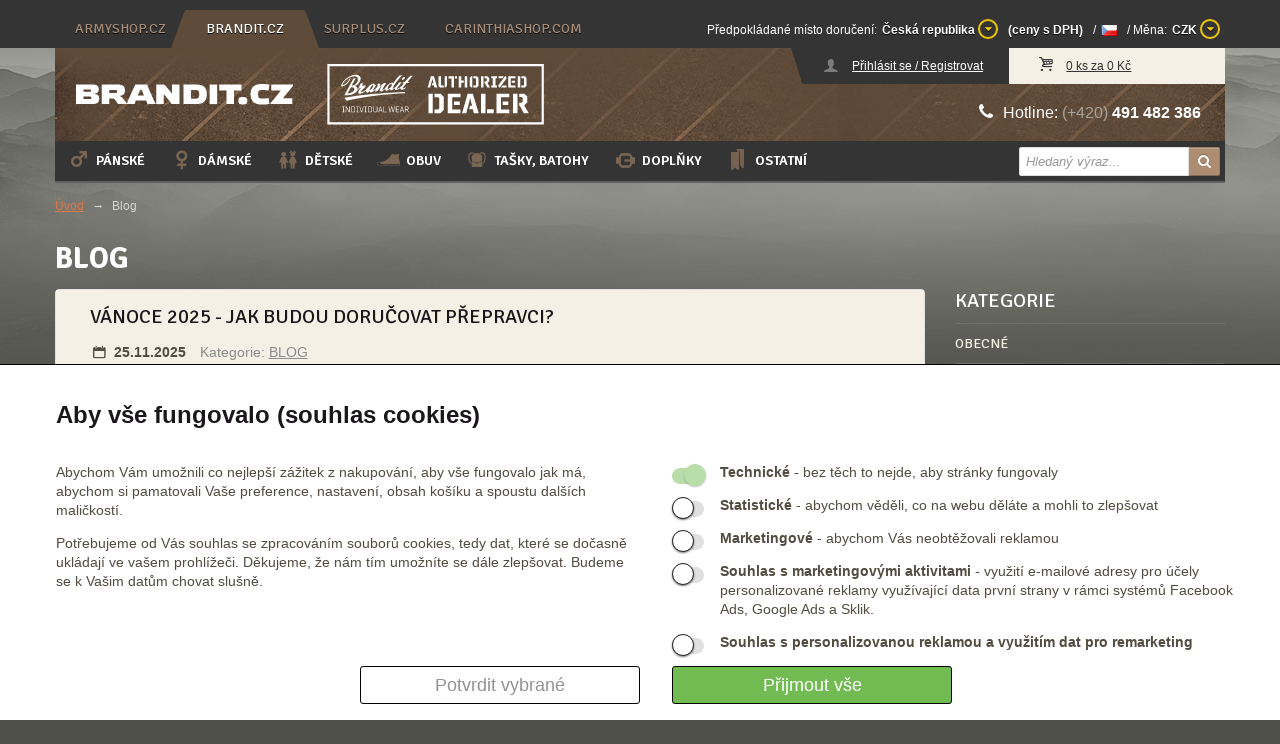

--- FILE ---
content_type: text/html; charset=utf-8
request_url: https://www.brandit.cz/Blog
body_size: 20685
content:

<!doctype html>
<!--[if lt IE 7]><html lang="cs-cz" class="lt-ie9 lt-ie8 lt-ie7" ><![endif]-->
<!--[if    IE 7]><html lang="cs-cz" class="lt-ie9 lt-ie8" ><![endif]-->
<!--[if    IE 8]><html lang="cs-cz" class="lt-ie9" ><![endif]-->
<!--[if    IE 9]><html lang="cs-cz" class="ie9"><![endif]-->
<!--[if gt IE 9]><html lang="cs-cz"><![endif]-->
<!--[if !IE]><!-->
<html lang="cs-cz">
<!--<![endif]-->
<head>
    <meta charset="utf-8">
    <meta http-equiv="X-UA-Compatible" content="IE=edge" />
    
    <title>Index</title>
    <link rel="stylesheet" href='/css/template.css?v=83' type="text/css" media="screen">
    <link rel="stylesheet" href='/css/benefit.css?v=83' type="text/css" media="screen">
    <link rel="stylesheet" href='/css/font-awesome.min.css' type="text/css">
    <link rel="shortcut icon" href="/favicon.ico" type="image/x-icon">
    <link rel="icon" href="/favicon.ico" type="image/x-icon">
    <meta name="viewport" content="width=device-width, user-scalable=yes">
    <script type='text/javascript' src='https://ehub.cz/system/scripts/click.js.php'></script>
<script type='text/javascript'>
var ehubClick = new EhubClick();
ehubClick.process();
</script>

    <script type="text/javascript">
        var appRoot = 'https://www.brandit.cz/'
        //alert(root);
    </script>
    <script src='/js/jquery.js'></script>
    <script src='/js/jquery.unobtrusive-ajax.min.js'></script>
    <script src='/js/jquery.validate.min.js'></script>
    <script src='/js/jquery.validate.unobtrusive.min.js'></script>

    <!-- fancybox -->
    <link rel="stylesheet" href='/js/fancybox/jquery.fancybox.css' type="text/css" media="screen">
    <link rel="stylesheet" href='/js/fancybox/helpers/jquery.fancybox-buttons.css' type="text/css" media="screen">
    <script src='/js/fancybox/jquery.fancybox.pack.js?v=2'></script>
    <script src='/js/fancybox/helpers/jquery.fancybox-buttons.js?v=2'></script>

    <!--[if lte IE 8]>
        <script src='/js/html5.js'></script>
    <![endif]-->
    <script type="text/javascript" src="/js/jquery.remember-state.js"></script>
    <script src='/js/redirection_mobile.min.js'></script>
    <script src='/js/benefit.js?v=83'></script>
    <script type="text/javascript">

        SA.redirection_mobile({ noredirection_param: "noredirection", mobile_prefix: "m", cookie_hours: "2", mobile_scheme:"http",  keep_path: true, keep_query: true });
        var appRoot = 'https://www.brandit.cz/';
    </script>

    
        <!-- Google Tag Manager -->
<script>
        window.dataLayer = window.dataLayer || [];
        function gtag() { dataLayer.push(arguments); }
        gtag('consent', 'default', {
            ad_storage: 'denied',
            analytics_storage: 'denied',
            ad_user_data: 'denied',
            ad_personalization: 'denied',
            wait_for_update: 500
        });
</script>
    <script>
        (function(w,d,s,l,i){w[l]=w[l]||[];w[l].push({'gtm.start':
                new Date().getTime(),event:'gtm.js'});var f=d.getElementsByTagName(s)[0],
                j=d.createElement(s),dl=l!='dataLayer'?'&l='+l:'';j.async=true;j.src=
                'https://www.googletagmanager.com/gtm.js?id='+i+dl;f.parentNode.insertBefore(j,f);
        })(window,document,'script','dataLayer', 'GTM-TBJMC5G');
    </script>
    <!-- End Google Tag Manager -->
        <meta name="seznam-wmt" content="8hQ6ritRzUFvFyroZMMn7FsvRb8NyNyJ" />
        
    
    
<!-- Glami Pixel Code -->
<script>
(function(f, a, s, h, i, o, n) {f['GlamiTrackerObject'] = i;
f[i]=f[i]||function(){(f[i].q=f[i].q||[]).push(arguments)};o=a.createElement(s),
n=a.getElementsByTagName(s)[0];o.async=1;o.src=h;n.parentNode.insertBefore(o,n)
})(window, document, 'script', '//www.glami.cz/js/compiled/pt.js', 'glami');

glami('create', 'EBA74427DA0DD0366A26F8D02B6B0EAF', 'cz');
glami('track', 'PageView');

</script>
<!-- End Glami piXel -->
            

    
</head>

<body class='theme-brandit blog' onunload="">
<div id="cookie-bar" class="cookie-bar">
    <form id="cookie-form">
        <h2>Aby vše fungovalo (souhlas cookies)</h2>
        <div class="div-row">
            <div class="cookie-desc">
                <p>
                    Abychom Vám umožnili co nejlepší zážitek z nakupování,
                    aby vše fungovalo jak má, abychom si pamatovali Vaše preference,
                    nastavení, obsah košíku a spoustu dalších maličkostí.
                </p>
                <p>
                    Potřebujeme od Vás souhlas se zpracováním souborů cookies,
                    tedy dat, které se dočasně ukládají ve vašem prohlížeči.
                    Děkujeme, že nám tím umožníte se dále zlepšovat.
                    Budeme se k Vašim datům chovat slušně.
                </p>
            </div>
            <div class="cookie-checks">
                <p>
                    <input type="checkbox" id="tech" name="cookies" value="tech" checked disabled />
                    <label for="tech"></label>
                    <label for="tech"><b>Technické</b> - bez těch to nejde, aby stránky fungovaly</label>
                </p>
                <p>
                    <input type="checkbox" id="stat" name="cookies" value="stat" />
                    <label for="stat"></label>
                    <label for="stat"><b>Statistické</b> - abychom věděli, co na webu děláte a mohli to zlepšovat</label>
                </p>
                <p>
                    <input type="checkbox" id="mark" name="cookies" value="mark" />
                    <label for="mark"></label>
                    <label for="mark"><b>Marketingové</b> - abychom Vás neobtěžovali reklamou</label>
                </p>
                <p>
                    <input type="checkbox" id="user" name="cookies" value="user" />
                    <label for="user"></label>
                    <label for="user"><b>Souhlas s marketingovými aktivitami</b> - využití e-mailové adresy pro účely personalizované reklamy využívající data první strany v rámci systémů Facebook Ads, Google Ads a Sklik.</label>
                </p>
                <p>
                    <input type="checkbox" id="personalization" name="cookies" value="personalization" />
                    <label for="personalization"></label>
                    <label for="personalization"><b>Souhlas s personalizovanou reklamou a využitím dat pro remarketing</b></label>
                </p>
            </div>
            <div class="div-buttons">
                <button type="button" onclick="sendChecked();" class="button-secondary">Potvrdit vybrané</button>
                <button type="button" onclick="sendAll();" class="button-primary">Přijmout vše</button>
            </div>
        </div>
    </form>
</div>

<script>
    async function sendChecked() {
        let isStatChecked = document.getElementById("stat").checked;
        let isMarkChecked = document.getElementById("mark").checked;
        let isUserChecked = document.getElementById("user").checked;
        let isPersonalizationChecked = document.getElementById("personalization").checked;

        let url = "/Tools/SetCookies?stat=" + isStatChecked + "&mark=" + isMarkChecked + "&user=" + isUserChecked + "&personalization=" + isPersonalizationChecked + "";
        let response = await fetch(url);
        let data = await response.json();

        document.getElementById("cookie-bar").remove();

        consentUpdatedGoogle(isMarkChecked == true ? 'granted' : 'denied', isStatChecked == true ? 'granted' : 'denied', isUserChecked == true ? 'granted' : 'denied', isPersonalizationChecked == true ? 'granted' : 'denied');
        consentUpdatedFb(isMarkChecked == true ? 'grant' : 'revoke');

        return data;
    }

    async function sendAll() {
        let url = "/Tools/SetCookies?stat=" + true + "&mark=" + true + "&user=" + true + "&personalization=" + true + "";
        let response = await fetch(url);
        let data = await response.json();

        document.getElementById("cookie-bar").remove();
        consentUpdatedGoogle('granted', 'granted', 'granted', 'granted');
        consentUpdatedFb('grant');
        return data;
    }

    function consentUpdatedGoogle(adStorage, analyticsStorage, userStorage, personalizationStorage) {
        gtag('consent', 'update', {
            'ad_storage': '' + adStorage + '',
            'analytics_storage': '' + analyticsStorage + '',
            'ad_user_data': '' + userStorage + '',
            'ad_personalization': '' + personalizationStorage + ''
        });
    }
    function consentUpdatedFb(adStorage) {
        fbq('consent', '' + adStorage + '');
    }
</script>            <!-- Google Tag Manager (noscript) -->
    <noscript>
        <iframe src="https://www.googletagmanager.com/ns.html?id=GTM-TBJMC5G"
                height="0" width="0" style="display: none; visibility: hidden"></iframe>
    </noscript>
    <!-- End Google Tag Manager (noscript) -->
                
<nav id="top-nav">
    <div class="navbar navbar-fixed-top">
        <div class="navbar-inner">
            <div class="container">
                <ul class="nav nav-links">
                        <li class=''><a href='https://www.armyshop.cz/tools/setSessionIdHome/tabvh2xn5i25wfsfctzcbvm5'>armyshop.cz</a></li>
                        <li class='active'><a href='https://www.brandit.cz/tools/setSessionIdHome/tabvh2xn5i25wfsfctzcbvm5'>brandit.cz</a></li>
                        <li class=''><a href='https://www.surplus.cz/tools/setSessionIdHome/tabvh2xn5i25wfsfctzcbvm5'>surplus.cz</a></li>
                        <li class=''><a href='https://www.carinthiashop.com/Profile/Set/CAR?sessionId=tabvh2xn5i25wfsfctzcbvm5'>carinthiashop.com</a></li>
                </ul>
                <span id="localization-bar">
                    
<ul class="nav nav-right">
    <li><span>Předpokládané místo doručení:</span></li>
<li class="dropdown coutry-switch">
        <a href="#active-dd" class="dropdown-toggle" data-toggle="dropdown" id="country-switch-a"><span class="country-switch-selected">Česk&#225; republika</span> <i class="icon-down-dir"></i></a>
        <ul class="dropdown-menu country-switch-items" id="country-switch-dd">
                <li>
                    <a href='/Localization/SetTargetCountry/AF?returnUrl=%2FBlog%3F'
                       data-country-id="AF"
                       rel=”nofollow”
                    >
                        Afgh&#225;nist&#225;n
                    </a>
                </li>
                <li>
                    <a href='/Localization/SetTargetCountry/AX?returnUrl=%2FBlog%3F'
                       data-country-id="AX"
                       rel=”nofollow”
                    >
                        Alandsk&#233; ostrovy
                    </a>
                </li>
                <li>
                    <a href='/Localization/SetTargetCountry/AL?returnUrl=%2FBlog%3F'
                       data-country-id="AL"
                       rel=”nofollow”
                    >
                        Alb&#225;nie
                    </a>
                </li>
                <li>
                    <a href='/Localization/SetTargetCountry/DZ?returnUrl=%2FBlog%3F'
                       data-country-id="DZ"
                       rel=”nofollow”
                    >
                        Alž&#237;rsko
                    </a>
                </li>
                <li>
                    <a href='/Localization/SetTargetCountry/AS?returnUrl=%2FBlog%3F'
                       data-country-id="AS"
                       rel=”nofollow”
                    >
                        Americk&#225; Samoa
                    </a>
                </li>
                <li>
                    <a href='/Localization/SetTargetCountry/AD?returnUrl=%2FBlog%3F'
                       data-country-id="AD"
                       rel=”nofollow”
                    >
                        Andorra
                    </a>
                </li>
                <li>
                    <a href='/Localization/SetTargetCountry/AO?returnUrl=%2FBlog%3F'
                       data-country-id="AO"
                       rel=”nofollow”
                    >
                        Angola
                    </a>
                </li>
                <li>
                    <a href='/Localization/SetTargetCountry/AI?returnUrl=%2FBlog%3F'
                       data-country-id="AI"
                       rel=”nofollow”
                    >
                        Anguilla
                    </a>
                </li>
                <li>
                    <a href='/Localization/SetTargetCountry/AQ?returnUrl=%2FBlog%3F'
                       data-country-id="AQ"
                       rel=”nofollow”
                    >
                        Antarktida
                    </a>
                </li>
                <li>
                    <a href='/Localization/SetTargetCountry/AG?returnUrl=%2FBlog%3F'
                       data-country-id="AG"
                       rel=”nofollow”
                    >
                        Antigua a Barbuda
                    </a>
                </li>
                <li>
                    <a href='/Localization/SetTargetCountry/AR?returnUrl=%2FBlog%3F'
                       data-country-id="AR"
                       rel=”nofollow”
                    >
                        Argentina
                    </a>
                </li>
                <li>
                    <a href='/Localization/SetTargetCountry/AM?returnUrl=%2FBlog%3F'
                       data-country-id="AM"
                       rel=”nofollow”
                    >
                        Arm&#233;nie
                    </a>
                </li>
                <li>
                    <a href='/Localization/SetTargetCountry/AW?returnUrl=%2FBlog%3F'
                       data-country-id="AW"
                       rel=”nofollow”
                    >
                        Aruba
                    </a>
                </li>
                <li>
                    <a href='/Localization/SetTargetCountry/AU?returnUrl=%2FBlog%3F'
                       data-country-id="AU"
                       rel=”nofollow”
                    >
                        Austr&#225;lie
                    </a>
                </li>
                <li>
                    <a href='/Localization/SetTargetCountry/AZ?returnUrl=%2FBlog%3F'
                       data-country-id="AZ"
                       rel=”nofollow”
                    >
                        &#193;zerb&#225;jdž&#225;n
                    </a>
                </li>
                <li>
                    <a href='/Localization/SetTargetCountry/BS?returnUrl=%2FBlog%3F'
                       data-country-id="BS"
                       rel=”nofollow”
                    >
                        Bahamy
                    </a>
                </li>
                <li>
                    <a href='/Localization/SetTargetCountry/BH?returnUrl=%2FBlog%3F'
                       data-country-id="BH"
                       rel=”nofollow”
                    >
                        Bahrajn
                    </a>
                </li>
                <li>
                    <a href='/Localization/SetTargetCountry/BD?returnUrl=%2FBlog%3F'
                       data-country-id="BD"
                       rel=”nofollow”
                    >
                        Banglad&#233;š
                    </a>
                </li>
                <li>
                    <a href='/Localization/SetTargetCountry/BB?returnUrl=%2FBlog%3F'
                       data-country-id="BB"
                       rel=”nofollow”
                    >
                        Barbados
                    </a>
                </li>
                <li>
                    <a href='/Localization/SetTargetCountry/BE?returnUrl=%2FBlog%3F'
                       data-country-id="BE"
                       rel=”nofollow”
                    >
                        Belgie
                    </a>
                </li>
                <li>
                    <a href='/Localization/SetTargetCountry/BZ?returnUrl=%2FBlog%3F'
                       data-country-id="BZ"
                       rel=”nofollow”
                    >
                        Belize
                    </a>
                </li>
                <li>
                    <a href='/Localization/SetTargetCountry/BJ?returnUrl=%2FBlog%3F'
                       data-country-id="BJ"
                       rel=”nofollow”
                    >
                        Benin
                    </a>
                </li>
                <li>
                    <a href='/Localization/SetTargetCountry/BM?returnUrl=%2FBlog%3F'
                       data-country-id="BM"
                       rel=”nofollow”
                    >
                        Bermudy
                    </a>
                </li>
                <li>
                    <a href='/Localization/SetTargetCountry/BT?returnUrl=%2FBlog%3F'
                       data-country-id="BT"
                       rel=”nofollow”
                    >
                        Bh&#250;t&#225;n
                    </a>
                </li>
                <li>
                    <a href='/Localization/SetTargetCountry/BO?returnUrl=%2FBlog%3F'
                       data-country-id="BO"
                       rel=”nofollow”
                    >
                        Bol&#237;vie
                    </a>
                </li>
                <li>
                    <a href='/Localization/SetTargetCountry/BQ?returnUrl=%2FBlog%3F'
                       data-country-id="BQ"
                       rel=”nofollow”
                    >
                        Bonaire, Svat&#253; Eustach a Saba
                    </a>
                </li>
                <li>
                    <a href='/Localization/SetTargetCountry/BA?returnUrl=%2FBlog%3F'
                       data-country-id="BA"
                       rel=”nofollow”
                    >
                        Bosna a Hercegovina
                    </a>
                </li>
                <li>
                    <a href='/Localization/SetTargetCountry/BW?returnUrl=%2FBlog%3F'
                       data-country-id="BW"
                       rel=”nofollow”
                    >
                        Botswana
                    </a>
                </li>
                <li>
                    <a href='/Localization/SetTargetCountry/BV?returnUrl=%2FBlog%3F'
                       data-country-id="BV"
                       rel=”nofollow”
                    >
                        Bouvetův ostrov
                    </a>
                </li>
                <li>
                    <a href='/Localization/SetTargetCountry/BR?returnUrl=%2FBlog%3F'
                       data-country-id="BR"
                       rel=”nofollow”
                    >
                        Braz&#237;lie
                    </a>
                </li>
                <li>
                    <a href='/Localization/SetTargetCountry/IO?returnUrl=%2FBlog%3F'
                       data-country-id="IO"
                       rel=”nofollow”
                    >
                        Britsk&#233; indickooce&#225;nsk&#233; &#250;zem&#237;
                    </a>
                </li>
                <li>
                    <a href='/Localization/SetTargetCountry/BN?returnUrl=%2FBlog%3F'
                       data-country-id="BN"
                       rel=”nofollow”
                    >
                        Brunej Darussalam
                    </a>
                </li>
                <li>
                    <a href='/Localization/SetTargetCountry/BG?returnUrl=%2FBlog%3F'
                       data-country-id="BG"
                       rel=”nofollow”
                    >
                        Bulharsko
                    </a>
                </li>
                <li>
                    <a href='/Localization/SetTargetCountry/BF?returnUrl=%2FBlog%3F'
                       data-country-id="BF"
                       rel=”nofollow”
                    >
                        Burkina Faso
                    </a>
                </li>
                <li>
                    <a href='/Localization/SetTargetCountry/BI?returnUrl=%2FBlog%3F'
                       data-country-id="BI"
                       rel=”nofollow”
                    >
                        Burundi
                    </a>
                </li>
                <li>
                    <a href='/Localization/SetTargetCountry/CK?returnUrl=%2FBlog%3F'
                       data-country-id="CK"
                       rel=”nofollow”
                    >
                        Cookovy ostrovy
                    </a>
                </li>
                <li>
                    <a href='/Localization/SetTargetCountry/CW?returnUrl=%2FBlog%3F'
                       data-country-id="CW"
                       rel=”nofollow”
                    >
                        Cura&#231;ao
                    </a>
                </li>
                <li>
                    <a href='/Localization/SetTargetCountry/TD?returnUrl=%2FBlog%3F'
                       data-country-id="TD"
                       rel=”nofollow”
                    >
                        Čad
                    </a>
                </li>
                <li>
                    <a href='/Localization/SetTargetCountry/ME?returnUrl=%2FBlog%3F'
                       data-country-id="ME"
                       rel=”nofollow”
                    >
                        Čern&#225; Hora
                    </a>
                </li>
                <li class='active active-dd'>
                    <a href='/Localization/SetTargetCountry/CZ?returnUrl=%2FBlog%3F'
                       data-country-id="CZ"
                       rel=”nofollow”
                    >
                        Česk&#225; republika
                    </a>
                </li>
                <li>
                    <a href='/Localization/SetTargetCountry/CN?returnUrl=%2FBlog%3F'
                       data-country-id="CN"
                       rel=”nofollow”
                    >
                        Č&#237;na
                    </a>
                </li>
                <li>
                    <a href='/Localization/SetTargetCountry/DK?returnUrl=%2FBlog%3F'
                       data-country-id="DK"
                       rel=”nofollow”
                    >
                        D&#225;nsko
                    </a>
                </li>
                <li>
                    <a href='/Localization/SetTargetCountry/DM?returnUrl=%2FBlog%3F'
                       data-country-id="DM"
                       rel=”nofollow”
                    >
                        Dominika
                    </a>
                </li>
                <li>
                    <a href='/Localization/SetTargetCountry/DO?returnUrl=%2FBlog%3F'
                       data-country-id="DO"
                       rel=”nofollow”
                    >
                        Dominik&#225;nsk&#225; republika
                    </a>
                </li>
                <li>
                    <a href='/Localization/SetTargetCountry/DJ?returnUrl=%2FBlog%3F'
                       data-country-id="DJ"
                       rel=”nofollow”
                    >
                        Džibutsko
                    </a>
                </li>
                <li>
                    <a href='/Localization/SetTargetCountry/EG?returnUrl=%2FBlog%3F'
                       data-country-id="EG"
                       rel=”nofollow”
                    >
                        Egypt
                    </a>
                </li>
                <li>
                    <a href='/Localization/SetTargetCountry/EC?returnUrl=%2FBlog%3F'
                       data-country-id="EC"
                       rel=”nofollow”
                    >
                        Ekv&#225;dor
                    </a>
                </li>
                <li>
                    <a href='/Localization/SetTargetCountry/ER?returnUrl=%2FBlog%3F'
                       data-country-id="ER"
                       rel=”nofollow”
                    >
                        Eritrea
                    </a>
                </li>
                <li>
                    <a href='/Localization/SetTargetCountry/EE?returnUrl=%2FBlog%3F'
                       data-country-id="EE"
                       rel=”nofollow”
                    >
                        Estonsko
                    </a>
                </li>
                <li>
                    <a href='/Localization/SetTargetCountry/ET?returnUrl=%2FBlog%3F'
                       data-country-id="ET"
                       rel=”nofollow”
                    >
                        Etiopie
                    </a>
                </li>
                <li>
                    <a href='/Localization/SetTargetCountry/FO?returnUrl=%2FBlog%3F'
                       data-country-id="FO"
                       rel=”nofollow”
                    >
                        Faersk&#233; ostrovy
                    </a>
                </li>
                <li>
                    <a href='/Localization/SetTargetCountry/FK?returnUrl=%2FBlog%3F'
                       data-country-id="FK"
                       rel=”nofollow”
                    >
                        Falklandsk&#233; ostrovy (Malv&#237;ny)
                    </a>
                </li>
                <li>
                    <a href='/Localization/SetTargetCountry/FJ?returnUrl=%2FBlog%3F'
                       data-country-id="FJ"
                       rel=”nofollow”
                    >
                        Fidži
                    </a>
                </li>
                <li>
                    <a href='/Localization/SetTargetCountry/PH?returnUrl=%2FBlog%3F'
                       data-country-id="PH"
                       rel=”nofollow”
                    >
                        Filip&#237;ny
                    </a>
                </li>
                <li>
                    <a href='/Localization/SetTargetCountry/FI?returnUrl=%2FBlog%3F'
                       data-country-id="FI"
                       rel=”nofollow”
                    >
                        Finsko
                    </a>
                </li>
                <li>
                    <a href='/Localization/SetTargetCountry/FR?returnUrl=%2FBlog%3F'
                       data-country-id="FR"
                       rel=”nofollow”
                    >
                        Francie
                    </a>
                </li>
                <li>
                    <a href='/Localization/SetTargetCountry/GF?returnUrl=%2FBlog%3F'
                       data-country-id="GF"
                       rel=”nofollow”
                    >
                        Francouzsk&#225; Guyana
                    </a>
                </li>
                <li>
                    <a href='/Localization/SetTargetCountry/TF?returnUrl=%2FBlog%3F'
                       data-country-id="TF"
                       rel=”nofollow”
                    >
                        Francouzsk&#225; jižn&#237; &#250;zem&#237;
                    </a>
                </li>
                <li>
                    <a href='/Localization/SetTargetCountry/PF?returnUrl=%2FBlog%3F'
                       data-country-id="PF"
                       rel=”nofollow”
                    >
                        Francouzsk&#225; Polyn&#233;sie
                    </a>
                </li>
                <li>
                    <a href='/Localization/SetTargetCountry/GA?returnUrl=%2FBlog%3F'
                       data-country-id="GA"
                       rel=”nofollow”
                    >
                        Gabon
                    </a>
                </li>
                <li>
                    <a href='/Localization/SetTargetCountry/GM?returnUrl=%2FBlog%3F'
                       data-country-id="GM"
                       rel=”nofollow”
                    >
                        Gambie
                    </a>
                </li>
                <li>
                    <a href='/Localization/SetTargetCountry/GH?returnUrl=%2FBlog%3F'
                       data-country-id="GH"
                       rel=”nofollow”
                    >
                        Ghana
                    </a>
                </li>
                <li>
                    <a href='/Localization/SetTargetCountry/GI?returnUrl=%2FBlog%3F'
                       data-country-id="GI"
                       rel=”nofollow”
                    >
                        Gibraltar
                    </a>
                </li>
                <li>
                    <a href='/Localization/SetTargetCountry/GD?returnUrl=%2FBlog%3F'
                       data-country-id="GD"
                       rel=”nofollow”
                    >
                        Grenada
                    </a>
                </li>
                <li>
                    <a href='/Localization/SetTargetCountry/GL?returnUrl=%2FBlog%3F'
                       data-country-id="GL"
                       rel=”nofollow”
                    >
                        Gr&#243;nsko
                    </a>
                </li>
                <li>
                    <a href='/Localization/SetTargetCountry/GE?returnUrl=%2FBlog%3F'
                       data-country-id="GE"
                       rel=”nofollow”
                    >
                        Gruzie
                    </a>
                </li>
                <li>
                    <a href='/Localization/SetTargetCountry/GP?returnUrl=%2FBlog%3F'
                       data-country-id="GP"
                       rel=”nofollow”
                    >
                        Guadeloupe
                    </a>
                </li>
                <li>
                    <a href='/Localization/SetTargetCountry/GU?returnUrl=%2FBlog%3F'
                       data-country-id="GU"
                       rel=”nofollow”
                    >
                        Guam
                    </a>
                </li>
                <li>
                    <a href='/Localization/SetTargetCountry/GT?returnUrl=%2FBlog%3F'
                       data-country-id="GT"
                       rel=”nofollow”
                    >
                        Guatemala
                    </a>
                </li>
                <li>
                    <a href='/Localization/SetTargetCountry/GG?returnUrl=%2FBlog%3F'
                       data-country-id="GG"
                       rel=”nofollow”
                    >
                        Guernsey
                    </a>
                </li>
                <li>
                    <a href='/Localization/SetTargetCountry/GN?returnUrl=%2FBlog%3F'
                       data-country-id="GN"
                       rel=”nofollow”
                    >
                        Guinea
                    </a>
                </li>
                <li>
                    <a href='/Localization/SetTargetCountry/GW?returnUrl=%2FBlog%3F'
                       data-country-id="GW"
                       rel=”nofollow”
                    >
                        Guinea-Bissau
                    </a>
                </li>
                <li>
                    <a href='/Localization/SetTargetCountry/GY?returnUrl=%2FBlog%3F'
                       data-country-id="GY"
                       rel=”nofollow”
                    >
                        Guyana
                    </a>
                </li>
                <li>
                    <a href='/Localization/SetTargetCountry/HT?returnUrl=%2FBlog%3F'
                       data-country-id="HT"
                       rel=”nofollow”
                    >
                        Haiti
                    </a>
                </li>
                <li>
                    <a href='/Localization/SetTargetCountry/HM?returnUrl=%2FBlog%3F'
                       data-country-id="HM"
                       rel=”nofollow”
                    >
                        Heardův a McDonaldovy ostrovy
                    </a>
                </li>
                <li>
                    <a href='/Localization/SetTargetCountry/HN?returnUrl=%2FBlog%3F'
                       data-country-id="HN"
                       rel=”nofollow”
                    >
                        Honduras
                    </a>
                </li>
                <li>
                    <a href='/Localization/SetTargetCountry/HK?returnUrl=%2FBlog%3F'
                       data-country-id="HK"
                       rel=”nofollow”
                    >
                        Hongkong
                    </a>
                </li>
                <li>
                    <a href='/Localization/SetTargetCountry/CL?returnUrl=%2FBlog%3F'
                       data-country-id="CL"
                       rel=”nofollow”
                    >
                        Chile
                    </a>
                </li>
                <li>
                    <a href='/Localization/SetTargetCountry/HR?returnUrl=%2FBlog%3F'
                       data-country-id="HR"
                       rel=”nofollow”
                    >
                        Chorvatsko
                    </a>
                </li>
                <li>
                    <a href='/Localization/SetTargetCountry/IN?returnUrl=%2FBlog%3F'
                       data-country-id="IN"
                       rel=”nofollow”
                    >
                        Indie
                    </a>
                </li>
                <li>
                    <a href='/Localization/SetTargetCountry/ID?returnUrl=%2FBlog%3F'
                       data-country-id="ID"
                       rel=”nofollow”
                    >
                        Indon&#233;sie
                    </a>
                </li>
                <li>
                    <a href='/Localization/SetTargetCountry/IQ?returnUrl=%2FBlog%3F'
                       data-country-id="IQ"
                       rel=”nofollow”
                    >
                        Ir&#225;k
                    </a>
                </li>
                <li>
                    <a href='/Localization/SetTargetCountry/IR?returnUrl=%2FBlog%3F'
                       data-country-id="IR"
                       rel=”nofollow”
                    >
                        &#205;r&#225;n
                    </a>
                </li>
                <li>
                    <a href='/Localization/SetTargetCountry/IE?returnUrl=%2FBlog%3F'
                       data-country-id="IE"
                       rel=”nofollow”
                    >
                        Irsko
                    </a>
                </li>
                <li>
                    <a href='/Localization/SetTargetCountry/IS?returnUrl=%2FBlog%3F'
                       data-country-id="IS"
                       rel=”nofollow”
                    >
                        Island
                    </a>
                </li>
                <li>
                    <a href='/Localization/SetTargetCountry/IT?returnUrl=%2FBlog%3F'
                       data-country-id="IT"
                       rel=”nofollow”
                    >
                        It&#225;lie
                    </a>
                </li>
                <li>
                    <a href='/Localization/SetTargetCountry/IL?returnUrl=%2FBlog%3F'
                       data-country-id="IL"
                       rel=”nofollow”
                    >
                        Izrael
                    </a>
                </li>
                <li>
                    <a href='/Localization/SetTargetCountry/JM?returnUrl=%2FBlog%3F'
                       data-country-id="JM"
                       rel=”nofollow”
                    >
                        Jamajka
                    </a>
                </li>
                <li>
                    <a href='/Localization/SetTargetCountry/JP?returnUrl=%2FBlog%3F'
                       data-country-id="JP"
                       rel=”nofollow”
                    >
                        Japonsko
                    </a>
                </li>
                <li>
                    <a href='/Localization/SetTargetCountry/YE?returnUrl=%2FBlog%3F'
                       data-country-id="YE"
                       rel=”nofollow”
                    >
                        Jemen
                    </a>
                </li>
                <li>
                    <a href='/Localization/SetTargetCountry/JE?returnUrl=%2FBlog%3F'
                       data-country-id="JE"
                       rel=”nofollow”
                    >
                        Jersey
                    </a>
                </li>
                <li>
                    <a href='/Localization/SetTargetCountry/ZA?returnUrl=%2FBlog%3F'
                       data-country-id="ZA"
                       rel=”nofollow”
                    >
                        Jižn&#237; Afrika
                    </a>
                </li>
                <li>
                    <a href='/Localization/SetTargetCountry/GS?returnUrl=%2FBlog%3F'
                       data-country-id="GS"
                       rel=”nofollow”
                    >
                        Jižn&#237; Georgie a Jižn&#237; Sandwich
                    </a>
                </li>
                <li>
                    <a href='/Localization/SetTargetCountry/KR?returnUrl=%2FBlog%3F'
                       data-country-id="KR"
                       rel=”nofollow”
                    >
                        Jižn&#237; Korea
                    </a>
                </li>
                <li>
                    <a href='/Localization/SetTargetCountry/SS?returnUrl=%2FBlog%3F'
                       data-country-id="SS"
                       rel=”nofollow”
                    >
                        Jižn&#237; S&#250;d&#225;n
                    </a>
                </li>
                <li>
                    <a href='/Localization/SetTargetCountry/JO?returnUrl=%2FBlog%3F'
                       data-country-id="JO"
                       rel=”nofollow”
                    >
                        Jord&#225;nsko
                    </a>
                </li>
                <li>
                    <a href='/Localization/SetTargetCountry/KY?returnUrl=%2FBlog%3F'
                       data-country-id="KY"
                       rel=”nofollow”
                    >
                        Kajmansk&#233; ostrovy
                    </a>
                </li>
                <li>
                    <a href='/Localization/SetTargetCountry/KH?returnUrl=%2FBlog%3F'
                       data-country-id="KH"
                       rel=”nofollow”
                    >
                        Kambodža
                    </a>
                </li>
                <li>
                    <a href='/Localization/SetTargetCountry/CM?returnUrl=%2FBlog%3F'
                       data-country-id="CM"
                       rel=”nofollow”
                    >
                        Kamerun
                    </a>
                </li>
                <li>
                    <a href='/Localization/SetTargetCountry/CA?returnUrl=%2FBlog%3F'
                       data-country-id="CA"
                       rel=”nofollow”
                    >
                        Kanada
                    </a>
                </li>
                <li>
                    <a href='/Localization/SetTargetCountry/CV?returnUrl=%2FBlog%3F'
                       data-country-id="CV"
                       rel=”nofollow”
                    >
                        Kapverdy
                    </a>
                </li>
                <li>
                    <a href='/Localization/SetTargetCountry/QA?returnUrl=%2FBlog%3F'
                       data-country-id="QA"
                       rel=”nofollow”
                    >
                        Katar
                    </a>
                </li>
                <li>
                    <a href='/Localization/SetTargetCountry/KZ?returnUrl=%2FBlog%3F'
                       data-country-id="KZ"
                       rel=”nofollow”
                    >
                        Kazachst&#225;n
                    </a>
                </li>
                <li>
                    <a href='/Localization/SetTargetCountry/KE?returnUrl=%2FBlog%3F'
                       data-country-id="KE"
                       rel=”nofollow”
                    >
                        Keňa
                    </a>
                </li>
                <li>
                    <a href='/Localization/SetTargetCountry/KI?returnUrl=%2FBlog%3F'
                       data-country-id="KI"
                       rel=”nofollow”
                    >
                        Kiribati
                    </a>
                </li>
                <li>
                    <a href='/Localization/SetTargetCountry/CC?returnUrl=%2FBlog%3F'
                       data-country-id="CC"
                       rel=”nofollow”
                    >
                        Kokosov&#233; (Keelingovy) ostrovy
                    </a>
                </li>
                <li>
                    <a href='/Localization/SetTargetCountry/CO?returnUrl=%2FBlog%3F'
                       data-country-id="CO"
                       rel=”nofollow”
                    >
                        Kolumbie
                    </a>
                </li>
                <li>
                    <a href='/Localization/SetTargetCountry/KM?returnUrl=%2FBlog%3F'
                       data-country-id="KM"
                       rel=”nofollow”
                    >
                        Komory
                    </a>
                </li>
                <li>
                    <a href='/Localization/SetTargetCountry/CD?returnUrl=%2FBlog%3F'
                       data-country-id="CD"
                       rel=”nofollow”
                    >
                        Kongo (demokratick&#225; republika)
                    </a>
                </li>
                <li>
                    <a href='/Localization/SetTargetCountry/CG?returnUrl=%2FBlog%3F'
                       data-country-id="CG"
                       rel=”nofollow”
                    >
                        Kongo (republika)
                    </a>
                </li>
                <li>
                    <a href='/Localization/SetTargetCountry/XK?returnUrl=%2FBlog%3F'
                       data-country-id="XK"
                       rel=”nofollow”
                    >
                        Kosovo
                    </a>
                </li>
                <li>
                    <a href='/Localization/SetTargetCountry/CR?returnUrl=%2FBlog%3F'
                       data-country-id="CR"
                       rel=”nofollow”
                    >
                        Kostarika
                    </a>
                </li>
                <li>
                    <a href='/Localization/SetTargetCountry/CU?returnUrl=%2FBlog%3F'
                       data-country-id="CU"
                       rel=”nofollow”
                    >
                        Kuba
                    </a>
                </li>
                <li>
                    <a href='/Localization/SetTargetCountry/KW?returnUrl=%2FBlog%3F'
                       data-country-id="KW"
                       rel=”nofollow”
                    >
                        Kuvajt
                    </a>
                </li>
                <li>
                    <a href='/Localization/SetTargetCountry/CY?returnUrl=%2FBlog%3F'
                       data-country-id="CY"
                       rel=”nofollow”
                    >
                        Kypr
                    </a>
                </li>
                <li>
                    <a href='/Localization/SetTargetCountry/KG?returnUrl=%2FBlog%3F'
                       data-country-id="KG"
                       rel=”nofollow”
                    >
                        Kyrgyzst&#225;n
                    </a>
                </li>
                <li>
                    <a href='/Localization/SetTargetCountry/LA?returnUrl=%2FBlog%3F'
                       data-country-id="LA"
                       rel=”nofollow”
                    >
                        Laos
                    </a>
                </li>
                <li>
                    <a href='/Localization/SetTargetCountry/LS?returnUrl=%2FBlog%3F'
                       data-country-id="LS"
                       rel=”nofollow”
                    >
                        Lesotho
                    </a>
                </li>
                <li>
                    <a href='/Localization/SetTargetCountry/LB?returnUrl=%2FBlog%3F'
                       data-country-id="LB"
                       rel=”nofollow”
                    >
                        Libanon
                    </a>
                </li>
                <li>
                    <a href='/Localization/SetTargetCountry/LR?returnUrl=%2FBlog%3F'
                       data-country-id="LR"
                       rel=”nofollow”
                    >
                        Lib&#233;rie
                    </a>
                </li>
                <li>
                    <a href='/Localization/SetTargetCountry/LY?returnUrl=%2FBlog%3F'
                       data-country-id="LY"
                       rel=”nofollow”
                    >
                        Libye
                    </a>
                </li>
                <li>
                    <a href='/Localization/SetTargetCountry/LI?returnUrl=%2FBlog%3F'
                       data-country-id="LI"
                       rel=”nofollow”
                    >
                        Lichtenštejnsko
                    </a>
                </li>
                <li>
                    <a href='/Localization/SetTargetCountry/LT?returnUrl=%2FBlog%3F'
                       data-country-id="LT"
                       rel=”nofollow”
                    >
                        Litva
                    </a>
                </li>
                <li>
                    <a href='/Localization/SetTargetCountry/LV?returnUrl=%2FBlog%3F'
                       data-country-id="LV"
                       rel=”nofollow”
                    >
                        Lotyšsko
                    </a>
                </li>
                <li>
                    <a href='/Localization/SetTargetCountry/LU?returnUrl=%2FBlog%3F'
                       data-country-id="LU"
                       rel=”nofollow”
                    >
                        Lucembursko
                    </a>
                </li>
                <li>
                    <a href='/Localization/SetTargetCountry/MO?returnUrl=%2FBlog%3F'
                       data-country-id="MO"
                       rel=”nofollow”
                    >
                        Macao
                    </a>
                </li>
                <li>
                    <a href='/Localization/SetTargetCountry/MG?returnUrl=%2FBlog%3F'
                       data-country-id="MG"
                       rel=”nofollow”
                    >
                        Madagaskar
                    </a>
                </li>
                <li>
                    <a href='/Localization/SetTargetCountry/HU?returnUrl=%2FBlog%3F'
                       data-country-id="HU"
                       rel=”nofollow”
                    >
                        Maďarsko
                    </a>
                </li>
                <li>
                    <a href='/Localization/SetTargetCountry/MK?returnUrl=%2FBlog%3F'
                       data-country-id="MK"
                       rel=”nofollow”
                    >
                        Makedonie
                    </a>
                </li>
                <li>
                    <a href='/Localization/SetTargetCountry/MY?returnUrl=%2FBlog%3F'
                       data-country-id="MY"
                       rel=”nofollow”
                    >
                        Malajsie
                    </a>
                </li>
                <li>
                    <a href='/Localization/SetTargetCountry/MW?returnUrl=%2FBlog%3F'
                       data-country-id="MW"
                       rel=”nofollow”
                    >
                        Malawi
                    </a>
                </li>
                <li>
                    <a href='/Localization/SetTargetCountry/MV?returnUrl=%2FBlog%3F'
                       data-country-id="MV"
                       rel=”nofollow”
                    >
                        Maledivy
                    </a>
                </li>
                <li>
                    <a href='/Localization/SetTargetCountry/ML?returnUrl=%2FBlog%3F'
                       data-country-id="ML"
                       rel=”nofollow”
                    >
                        Mali
                    </a>
                </li>
                <li>
                    <a href='/Localization/SetTargetCountry/MT?returnUrl=%2FBlog%3F'
                       data-country-id="MT"
                       rel=”nofollow”
                    >
                        Malta
                    </a>
                </li>
                <li>
                    <a href='/Localization/SetTargetCountry/MA?returnUrl=%2FBlog%3F'
                       data-country-id="MA"
                       rel=”nofollow”
                    >
                        Maroko
                    </a>
                </li>
                <li>
                    <a href='/Localization/SetTargetCountry/MH?returnUrl=%2FBlog%3F'
                       data-country-id="MH"
                       rel=”nofollow”
                    >
                        Marshallovy ostrovy
                    </a>
                </li>
                <li>
                    <a href='/Localization/SetTargetCountry/MQ?returnUrl=%2FBlog%3F'
                       data-country-id="MQ"
                       rel=”nofollow”
                    >
                        Martinik
                    </a>
                </li>
                <li>
                    <a href='/Localization/SetTargetCountry/MU?returnUrl=%2FBlog%3F'
                       data-country-id="MU"
                       rel=”nofollow”
                    >
                        Mauricius
                    </a>
                </li>
                <li>
                    <a href='/Localization/SetTargetCountry/MR?returnUrl=%2FBlog%3F'
                       data-country-id="MR"
                       rel=”nofollow”
                    >
                        Maurit&#225;nie
                    </a>
                </li>
                <li>
                    <a href='/Localization/SetTargetCountry/YT?returnUrl=%2FBlog%3F'
                       data-country-id="YT"
                       rel=”nofollow”
                    >
                        Mayotte
                    </a>
                </li>
                <li>
                    <a href='/Localization/SetTargetCountry/UM?returnUrl=%2FBlog%3F'
                       data-country-id="UM"
                       rel=”nofollow”
                    >
                        Menš&#237; odlehl&#233; ostrovy USA
                    </a>
                </li>
                <li>
                    <a href='/Localization/SetTargetCountry/MX?returnUrl=%2FBlog%3F'
                       data-country-id="MX"
                       rel=”nofollow”
                    >
                        Mexiko
                    </a>
                </li>
                <li>
                    <a href='/Localization/SetTargetCountry/FM?returnUrl=%2FBlog%3F'
                       data-country-id="FM"
                       rel=”nofollow”
                    >
                        Mikron&#233;sie
                    </a>
                </li>
                <li>
                    <a href='/Localization/SetTargetCountry/MD?returnUrl=%2FBlog%3F'
                       data-country-id="MD"
                       rel=”nofollow”
                    >
                        Moldavsk&#225; republika
                    </a>
                </li>
                <li>
                    <a href='/Localization/SetTargetCountry/MC?returnUrl=%2FBlog%3F'
                       data-country-id="MC"
                       rel=”nofollow”
                    >
                        Monako
                    </a>
                </li>
                <li>
                    <a href='/Localization/SetTargetCountry/MN?returnUrl=%2FBlog%3F'
                       data-country-id="MN"
                       rel=”nofollow”
                    >
                        Mongolsko
                    </a>
                </li>
                <li>
                    <a href='/Localization/SetTargetCountry/MS?returnUrl=%2FBlog%3F'
                       data-country-id="MS"
                       rel=”nofollow”
                    >
                        Montserrat
                    </a>
                </li>
                <li>
                    <a href='/Localization/SetTargetCountry/MZ?returnUrl=%2FBlog%3F'
                       data-country-id="MZ"
                       rel=”nofollow”
                    >
                        Mosambik
                    </a>
                </li>
                <li>
                    <a href='/Localization/SetTargetCountry/MM?returnUrl=%2FBlog%3F'
                       data-country-id="MM"
                       rel=”nofollow”
                    >
                        Myanma
                    </a>
                </li>
                <li>
                    <a href='/Localization/SetTargetCountry/NA?returnUrl=%2FBlog%3F'
                       data-country-id="NA"
                       rel=”nofollow”
                    >
                        Namibie
                    </a>
                </li>
                <li>
                    <a href='/Localization/SetTargetCountry/NR?returnUrl=%2FBlog%3F'
                       data-country-id="NR"
                       rel=”nofollow”
                    >
                        Nauru
                    </a>
                </li>
                <li>
                    <a href='/Localization/SetTargetCountry/DE?returnUrl=%2FBlog%3F'
                       data-country-id="DE"
                       rel=”nofollow”
                    >
                        Německo
                    </a>
                </li>
                <li>
                    <a href='/Localization/SetTargetCountry/NP?returnUrl=%2FBlog%3F'
                       data-country-id="NP"
                       rel=”nofollow”
                    >
                        Nep&#225;l
                    </a>
                </li>
                <li>
                    <a href='/Localization/SetTargetCountry/NE?returnUrl=%2FBlog%3F'
                       data-country-id="NE"
                       rel=”nofollow”
                    >
                        Niger
                    </a>
                </li>
                <li>
                    <a href='/Localization/SetTargetCountry/NG?returnUrl=%2FBlog%3F'
                       data-country-id="NG"
                       rel=”nofollow”
                    >
                        Nig&#233;rie
                    </a>
                </li>
                <li>
                    <a href='/Localization/SetTargetCountry/NI?returnUrl=%2FBlog%3F'
                       data-country-id="NI"
                       rel=”nofollow”
                    >
                        Nikaragua
                    </a>
                </li>
                <li>
                    <a href='/Localization/SetTargetCountry/NU?returnUrl=%2FBlog%3F'
                       data-country-id="NU"
                       rel=”nofollow”
                    >
                        Niue
                    </a>
                </li>
                <li>
                    <a href='/Localization/SetTargetCountry/NL?returnUrl=%2FBlog%3F'
                       data-country-id="NL"
                       rel=”nofollow”
                    >
                        Nizozemsko
                    </a>
                </li>
                <li>
                    <a href='/Localization/SetTargetCountry/NF?returnUrl=%2FBlog%3F'
                       data-country-id="NF"
                       rel=”nofollow”
                    >
                        Norfolk
                    </a>
                </li>
                <li>
                    <a href='/Localization/SetTargetCountry/NO?returnUrl=%2FBlog%3F'
                       data-country-id="NO"
                       rel=”nofollow”
                    >
                        Norsko
                    </a>
                </li>
                <li>
                    <a href='/Localization/SetTargetCountry/NC?returnUrl=%2FBlog%3F'
                       data-country-id="NC"
                       rel=”nofollow”
                    >
                        Nov&#225; Kaledonie
                    </a>
                </li>
                <li>
                    <a href='/Localization/SetTargetCountry/NZ?returnUrl=%2FBlog%3F'
                       data-country-id="NZ"
                       rel=”nofollow”
                    >
                        Nov&#253; Z&#233;land
                    </a>
                </li>
                <li>
                    <a href='/Localization/SetTargetCountry/OM?returnUrl=%2FBlog%3F'
                       data-country-id="OM"
                       rel=”nofollow”
                    >
                        Om&#225;n
                    </a>
                </li>
                <li>
                    <a href='/Localization/SetTargetCountry/IM?returnUrl=%2FBlog%3F'
                       data-country-id="IM"
                       rel=”nofollow”
                    >
                        Ostrov Man
                    </a>
                </li>
                <li>
                    <a href='/Localization/SetTargetCountry/TC?returnUrl=%2FBlog%3F'
                       data-country-id="TC"
                       rel=”nofollow”
                    >
                        Ostrovy Turks a Caicos
                    </a>
                </li>
                <li>
                    <a href='/Localization/SetTargetCountry/PK?returnUrl=%2FBlog%3F'
                       data-country-id="PK"
                       rel=”nofollow”
                    >
                        P&#225;kist&#225;n
                    </a>
                </li>
                <li>
                    <a href='/Localization/SetTargetCountry/PW?returnUrl=%2FBlog%3F'
                       data-country-id="PW"
                       rel=”nofollow”
                    >
                        Palau
                    </a>
                </li>
                <li>
                    <a href='/Localization/SetTargetCountry/PS?returnUrl=%2FBlog%3F'
                       data-country-id="PS"
                       rel=”nofollow”
                    >
                        Palestinsk&#233; &#250;zem&#237;
                    </a>
                </li>
                <li>
                    <a href='/Localization/SetTargetCountry/PA?returnUrl=%2FBlog%3F'
                       data-country-id="PA"
                       rel=”nofollow”
                    >
                        Panama
                    </a>
                </li>
                <li>
                    <a href='/Localization/SetTargetCountry/VI?returnUrl=%2FBlog%3F'
                       data-country-id="VI"
                       rel=”nofollow”
                    >
                        Panensk&#233; ostrovy (Americk&#233;)
                    </a>
                </li>
                <li>
                    <a href='/Localization/SetTargetCountry/VG?returnUrl=%2FBlog%3F'
                       data-country-id="VG"
                       rel=”nofollow”
                    >
                        Panensk&#233; ostrovy (Britsk&#233;)
                    </a>
                </li>
                <li>
                    <a href='/Localization/SetTargetCountry/PG?returnUrl=%2FBlog%3F'
                       data-country-id="PG"
                       rel=”nofollow”
                    >
                        Papua Nov&#225; Guinea
                    </a>
                </li>
                <li>
                    <a href='/Localization/SetTargetCountry/PY?returnUrl=%2FBlog%3F'
                       data-country-id="PY"
                       rel=”nofollow”
                    >
                        Paraguay
                    </a>
                </li>
                <li>
                    <a href='/Localization/SetTargetCountry/PE?returnUrl=%2FBlog%3F'
                       data-country-id="PE"
                       rel=”nofollow”
                    >
                        Peru
                    </a>
                </li>
                <li>
                    <a href='/Localization/SetTargetCountry/PN?returnUrl=%2FBlog%3F'
                       data-country-id="PN"
                       rel=”nofollow”
                    >
                        Pitcairn
                    </a>
                </li>
                <li>
                    <a href='/Localization/SetTargetCountry/CI?returnUrl=%2FBlog%3F'
                       data-country-id="CI"
                       rel=”nofollow”
                    >
                        Pobřež&#237; Slonoviny
                    </a>
                </li>
                <li>
                    <a href='/Localization/SetTargetCountry/PL?returnUrl=%2FBlog%3F'
                       data-country-id="PL"
                       rel=”nofollow”
                    >
                        Polsko
                    </a>
                </li>
                <li>
                    <a href='/Localization/SetTargetCountry/PR?returnUrl=%2FBlog%3F'
                       data-country-id="PR"
                       rel=”nofollow”
                    >
                        Portoriko
                    </a>
                </li>
                <li>
                    <a href='/Localization/SetTargetCountry/PT?returnUrl=%2FBlog%3F'
                       data-country-id="PT"
                       rel=”nofollow”
                    >
                        Portugalsko
                    </a>
                </li>
                <li>
                    <a href='/Localization/SetTargetCountry/AT?returnUrl=%2FBlog%3F'
                       data-country-id="AT"
                       rel=”nofollow”
                    >
                        Rakousko
                    </a>
                </li>
                <li>
                    <a href='/Localization/SetTargetCountry/RE?returnUrl=%2FBlog%3F'
                       data-country-id="RE"
                       rel=”nofollow”
                    >
                        R&#233;union
                    </a>
                </li>
                <li>
                    <a href='/Localization/SetTargetCountry/GQ?returnUrl=%2FBlog%3F'
                       data-country-id="GQ"
                       rel=”nofollow”
                    >
                        Rovn&#237;kov&#225; Guinea
                    </a>
                </li>
                <li>
                    <a href='/Localization/SetTargetCountry/RO?returnUrl=%2FBlog%3F'
                       data-country-id="RO"
                       rel=”nofollow”
                    >
                        Rumunsko
                    </a>
                </li>
                <li>
                    <a href='/Localization/SetTargetCountry/RW?returnUrl=%2FBlog%3F'
                       data-country-id="RW"
                       rel=”nofollow”
                    >
                        Rwanda
                    </a>
                </li>
                <li>
                    <a href='/Localization/SetTargetCountry/GR?returnUrl=%2FBlog%3F'
                       data-country-id="GR"
                       rel=”nofollow”
                    >
                        Řecko
                    </a>
                </li>
                <li>
                    <a href='/Localization/SetTargetCountry/PM?returnUrl=%2FBlog%3F'
                       data-country-id="PM"
                       rel=”nofollow”
                    >
                        Saint Pierre a Miquelon
                    </a>
                </li>
                <li>
                    <a href='/Localization/SetTargetCountry/SV?returnUrl=%2FBlog%3F'
                       data-country-id="SV"
                       rel=”nofollow”
                    >
                        Salvador
                    </a>
                </li>
                <li>
                    <a href='/Localization/SetTargetCountry/WS?returnUrl=%2FBlog%3F'
                       data-country-id="WS"
                       rel=”nofollow”
                    >
                        Samoa
                    </a>
                </li>
                <li>
                    <a href='/Localization/SetTargetCountry/SM?returnUrl=%2FBlog%3F'
                       data-country-id="SM"
                       rel=”nofollow”
                    >
                        San Marino
                    </a>
                </li>
                <li>
                    <a href='/Localization/SetTargetCountry/SA?returnUrl=%2FBlog%3F'
                       data-country-id="SA"
                       rel=”nofollow”
                    >
                        Sa&#250;dsk&#225; Ar&#225;bie
                    </a>
                </li>
                <li>
                    <a href='/Localization/SetTargetCountry/SN?returnUrl=%2FBlog%3F'
                       data-country-id="SN"
                       rel=”nofollow”
                    >
                        Senegal
                    </a>
                </li>
                <li>
                    <a href='/Localization/SetTargetCountry/KP?returnUrl=%2FBlog%3F'
                       data-country-id="KP"
                       rel=”nofollow”
                    >
                        Severn&#237; Korea
                    </a>
                </li>
                <li>
                    <a href='/Localization/SetTargetCountry/MP?returnUrl=%2FBlog%3F'
                       data-country-id="MP"
                       rel=”nofollow”
                    >
                        Severn&#237; Mariany
                    </a>
                </li>
                <li>
                    <a href='/Localization/SetTargetCountry/SC?returnUrl=%2FBlog%3F'
                       data-country-id="SC"
                       rel=”nofollow”
                    >
                        Seychely
                    </a>
                </li>
                <li>
                    <a href='/Localization/SetTargetCountry/SL?returnUrl=%2FBlog%3F'
                       data-country-id="SL"
                       rel=”nofollow”
                    >
                        Sierra Leone
                    </a>
                </li>
                <li>
                    <a href='/Localization/SetTargetCountry/SG?returnUrl=%2FBlog%3F'
                       data-country-id="SG"
                       rel=”nofollow”
                    >
                        Singapur
                    </a>
                </li>
                <li>
                    <a href='/Localization/SetTargetCountry/SK?returnUrl=%2FBlog%3F'
                       data-country-id="SK"
                       rel=”nofollow”
                    >
                        Slovensko
                    </a>
                </li>
                <li>
                    <a href='/Localization/SetTargetCountry/SI?returnUrl=%2FBlog%3F'
                       data-country-id="SI"
                       rel=”nofollow”
                    >
                        Slovinsko
                    </a>
                </li>
                <li>
                    <a href='/Localization/SetTargetCountry/SO?returnUrl=%2FBlog%3F'
                       data-country-id="SO"
                       rel=”nofollow”
                    >
                        Som&#225;lsko
                    </a>
                </li>
                <li>
                    <a href='/Localization/SetTargetCountry/AE?returnUrl=%2FBlog%3F'
                       data-country-id="AE"
                       rel=”nofollow”
                    >
                        Spojen&#233; arabsk&#233; emir&#225;ty
                    </a>
                </li>
                <li>
                    <a href='/Localization/SetTargetCountry/GB?returnUrl=%2FBlog%3F'
                       data-country-id="GB"
                       rel=”nofollow”
                    >
                        Spojen&#233; kr&#225;lovstv&#237;
                    </a>
                </li>
                <li>
                    <a href='/Localization/SetTargetCountry/US?returnUrl=%2FBlog%3F'
                       data-country-id="US"
                       rel=”nofollow”
                    >
                        Spojen&#233; st&#225;ty americk&#233;
                    </a>
                </li>
                <li>
                    <a href='/Localization/SetTargetCountry/RS?returnUrl=%2FBlog%3F'
                       data-country-id="RS"
                       rel=”nofollow”
                    >
                        Srbsko
                    </a>
                </li>
                <li>
                    <a href='/Localization/SetTargetCountry/LK?returnUrl=%2FBlog%3F'
                       data-country-id="LK"
                       rel=”nofollow”
                    >
                        Sr&#237; Lanka
                    </a>
                </li>
                <li>
                    <a href='/Localization/SetTargetCountry/CF?returnUrl=%2FBlog%3F'
                       data-country-id="CF"
                       rel=”nofollow”
                    >
                        Středoafrick&#225; republika
                    </a>
                </li>
                <li>
                    <a href='/Localization/SetTargetCountry/SD?returnUrl=%2FBlog%3F'
                       data-country-id="SD"
                       rel=”nofollow”
                    >
                        S&#250;d&#225;n
                    </a>
                </li>
                <li>
                    <a href='/Localization/SetTargetCountry/SR?returnUrl=%2FBlog%3F'
                       data-country-id="SR"
                       rel=”nofollow”
                    >
                        Surinam
                    </a>
                </li>
                <li>
                    <a href='/Localization/SetTargetCountry/SJ?returnUrl=%2FBlog%3F'
                       data-country-id="SJ"
                       rel=”nofollow”
                    >
                        Svalbard a Jan Mayen
                    </a>
                </li>
                <li>
                    <a href='/Localization/SetTargetCountry/SH?returnUrl=%2FBlog%3F'
                       data-country-id="SH"
                       rel=”nofollow”
                    >
                        Svat&#225; Helena,Ascension,Tristan
                    </a>
                </li>
                <li>
                    <a href='/Localization/SetTargetCountry/LC?returnUrl=%2FBlog%3F'
                       data-country-id="LC"
                       rel=”nofollow”
                    >
                        Svat&#225; Lucie
                    </a>
                </li>
                <li>
                    <a href='/Localization/SetTargetCountry/BL?returnUrl=%2FBlog%3F'
                       data-country-id="BL"
                       rel=”nofollow”
                    >
                        Svat&#253; Bartoloměj
                    </a>
                </li>
                <li>
                    <a href='/Localization/SetTargetCountry/KN?returnUrl=%2FBlog%3F'
                       data-country-id="KN"
                       rel=”nofollow”
                    >
                        Svat&#253; Kryštof a Nevis
                    </a>
                </li>
                <li>
                    <a href='/Localization/SetTargetCountry/MF?returnUrl=%2FBlog%3F'
                       data-country-id="MF"
                       rel=”nofollow”
                    >
                        Svat&#253; Martin
                    </a>
                </li>
                <li>
                    <a href='/Localization/SetTargetCountry/SX?returnUrl=%2FBlog%3F'
                       data-country-id="SX"
                       rel=”nofollow”
                    >
                        Svat&#253; Martin (nizozemsk&#225; č&#225;st)
                    </a>
                </li>
                <li>
                    <a href='/Localization/SetTargetCountry/ST?returnUrl=%2FBlog%3F'
                       data-country-id="ST"
                       rel=”nofollow”
                    >
                        Svat&#253; Tom&#225;š a Princův ostrov
                    </a>
                </li>
                <li>
                    <a href='/Localization/SetTargetCountry/VC?returnUrl=%2FBlog%3F'
                       data-country-id="VC"
                       rel=”nofollow”
                    >
                        Svat&#253; Vincenc a Grenadiny
                    </a>
                </li>
                <li>
                    <a href='/Localization/SetTargetCountry/SZ?returnUrl=%2FBlog%3F'
                       data-country-id="SZ"
                       rel=”nofollow”
                    >
                        Svazijsko
                    </a>
                </li>
                <li>
                    <a href='/Localization/SetTargetCountry/SY?returnUrl=%2FBlog%3F'
                       data-country-id="SY"
                       rel=”nofollow”
                    >
                        Syrsk&#225; arabsk&#225; republika
                    </a>
                </li>
                <li>
                    <a href='/Localization/SetTargetCountry/SB?returnUrl=%2FBlog%3F'
                       data-country-id="SB"
                       rel=”nofollow”
                    >
                        Šalomounovy ostrovy
                    </a>
                </li>
                <li>
                    <a href='/Localization/SetTargetCountry/ES?returnUrl=%2FBlog%3F'
                       data-country-id="ES"
                       rel=”nofollow”
                    >
                        Španělsko
                    </a>
                </li>
                <li>
                    <a href='/Localization/SetTargetCountry/SE?returnUrl=%2FBlog%3F'
                       data-country-id="SE"
                       rel=”nofollow”
                    >
                        Šv&#233;dsko
                    </a>
                </li>
                <li>
                    <a href='/Localization/SetTargetCountry/CH?returnUrl=%2FBlog%3F'
                       data-country-id="CH"
                       rel=”nofollow”
                    >
                        Šv&#253;carsko
                    </a>
                </li>
                <li>
                    <a href='/Localization/SetTargetCountry/TJ?returnUrl=%2FBlog%3F'
                       data-country-id="TJ"
                       rel=”nofollow”
                    >
                        T&#225;džikist&#225;n
                    </a>
                </li>
                <li>
                    <a href='/Localization/SetTargetCountry/TZ?returnUrl=%2FBlog%3F'
                       data-country-id="TZ"
                       rel=”nofollow”
                    >
                        Tanzanie
                    </a>
                </li>
                <li>
                    <a href='/Localization/SetTargetCountry/TH?returnUrl=%2FBlog%3F'
                       data-country-id="TH"
                       rel=”nofollow”
                    >
                        Thajsko
                    </a>
                </li>
                <li>
                    <a href='/Localization/SetTargetCountry/TW?returnUrl=%2FBlog%3F'
                       data-country-id="TW"
                       rel=”nofollow”
                    >
                        Tchaj-wan
                    </a>
                </li>
                <li>
                    <a href='/Localization/SetTargetCountry/TG?returnUrl=%2FBlog%3F'
                       data-country-id="TG"
                       rel=”nofollow”
                    >
                        Togo
                    </a>
                </li>
                <li>
                    <a href='/Localization/SetTargetCountry/TK?returnUrl=%2FBlog%3F'
                       data-country-id="TK"
                       rel=”nofollow”
                    >
                        Tokelau
                    </a>
                </li>
                <li>
                    <a href='/Localization/SetTargetCountry/TO?returnUrl=%2FBlog%3F'
                       data-country-id="TO"
                       rel=”nofollow”
                    >
                        Tonga
                    </a>
                </li>
                <li>
                    <a href='/Localization/SetTargetCountry/TT?returnUrl=%2FBlog%3F'
                       data-country-id="TT"
                       rel=”nofollow”
                    >
                        Trinidad a Tobago
                    </a>
                </li>
                <li>
                    <a href='/Localization/SetTargetCountry/TN?returnUrl=%2FBlog%3F'
                       data-country-id="TN"
                       rel=”nofollow”
                    >
                        Tunisko
                    </a>
                </li>
                <li>
                    <a href='/Localization/SetTargetCountry/TR?returnUrl=%2FBlog%3F'
                       data-country-id="TR"
                       rel=”nofollow”
                    >
                        Turecko
                    </a>
                </li>
                <li>
                    <a href='/Localization/SetTargetCountry/TM?returnUrl=%2FBlog%3F'
                       data-country-id="TM"
                       rel=”nofollow”
                    >
                        Turkmenist&#225;n
                    </a>
                </li>
                <li>
                    <a href='/Localization/SetTargetCountry/TV?returnUrl=%2FBlog%3F'
                       data-country-id="TV"
                       rel=”nofollow”
                    >
                        Tuvalu
                    </a>
                </li>
                <li>
                    <a href='/Localization/SetTargetCountry/UG?returnUrl=%2FBlog%3F'
                       data-country-id="UG"
                       rel=”nofollow”
                    >
                        Uganda
                    </a>
                </li>
                <li>
                    <a href='/Localization/SetTargetCountry/UA?returnUrl=%2FBlog%3F'
                       data-country-id="UA"
                       rel=”nofollow”
                    >
                        Ukrajina
                    </a>
                </li>
                <li>
                    <a href='/Localization/SetTargetCountry/UY?returnUrl=%2FBlog%3F'
                       data-country-id="UY"
                       rel=”nofollow”
                    >
                        Uruguay
                    </a>
                </li>
                <li>
                    <a href='/Localization/SetTargetCountry/UZ?returnUrl=%2FBlog%3F'
                       data-country-id="UZ"
                       rel=”nofollow”
                    >
                        Uzbekist&#225;n
                    </a>
                </li>
                <li>
                    <a href='/Localization/SetTargetCountry/CX?returnUrl=%2FBlog%3F'
                       data-country-id="CX"
                       rel=”nofollow”
                    >
                        V&#225;nočn&#237; ostrov
                    </a>
                </li>
                <li>
                    <a href='/Localization/SetTargetCountry/VU?returnUrl=%2FBlog%3F'
                       data-country-id="VU"
                       rel=”nofollow”
                    >
                        Vanuatu
                    </a>
                </li>
                <li>
                    <a href='/Localization/SetTargetCountry/VA?returnUrl=%2FBlog%3F'
                       data-country-id="VA"
                       rel=”nofollow”
                    >
                        Vatik&#225;n
                    </a>
                </li>
                <li>
                    <a href='/Localization/SetTargetCountry/VE?returnUrl=%2FBlog%3F'
                       data-country-id="VE"
                       rel=”nofollow”
                    >
                        Venezuela
                    </a>
                </li>
                <li>
                    <a href='/Localization/SetTargetCountry/VN?returnUrl=%2FBlog%3F'
                       data-country-id="VN"
                       rel=”nofollow”
                    >
                        Vietnam
                    </a>
                </li>
                <li>
                    <a href='/Localization/SetTargetCountry/TL?returnUrl=%2FBlog%3F'
                       data-country-id="TL"
                       rel=”nofollow”
                    >
                        V&#253;chodn&#237; Timor
                    </a>
                </li>
                <li>
                    <a href='/Localization/SetTargetCountry/WF?returnUrl=%2FBlog%3F'
                       data-country-id="WF"
                       rel=”nofollow”
                    >
                        Wallis a Futuna
                    </a>
                </li>
                <li>
                    <a href='/Localization/SetTargetCountry/ZM?returnUrl=%2FBlog%3F'
                       data-country-id="ZM"
                       rel=”nofollow”
                    >
                        Zambie
                    </a>
                </li>
                <li>
                    <a href='/Localization/SetTargetCountry/EH?returnUrl=%2FBlog%3F'
                       data-country-id="EH"
                       rel=”nofollow”
                    >
                        Z&#225;padn&#237; Sahara
                    </a>
                </li>
                <li>
                    <a href='/Localization/SetTargetCountry/ZW?returnUrl=%2FBlog%3F'
                       data-country-id="ZW"
                       rel=”nofollow”
                    >
                        Zimbabwe
                    </a>
                </li>
        </ul>
</li>

<script>
    $(".dropdown").on("shown.bs.dropdown", function () {
        $(this).find(".dropdown-menu li.active a").focus();
    });
</script>

    <li class="dropdown">
        <a href="#" class='dropdown-toggle ' data-toggle="dropdown" id="vat-switch">
            <span class="noVatLabel">(ceny bez DPH)</span>
            <span class="inclVatLabel">(ceny s DPH)</span>
        </a>
        <ul class="dropdown-menu pull-right">
            <li><a href='/Text/Detail/UNI019'>Informace o účtování cen s/bez DPH</a></li>
        </ul>
    </li>
    

<li><span>/</span></li>
<li class="dropdown">
    <a href="#" class="dropdown-toggle" data-toggle="dropdown">
        <img src='/images/flag/cz.png' alt=""></a>
    <ul class="dropdown-menu pull-right">

        <li class='active'><a href='/Localization/SetLangIndex/CES?returnUrl=%2FBlog%3F'>
                    <img src='/images/flag/cz.png' alt=""> Čeština</a></li>

        <li><a href='/Localization/SetLangIndex/ANG?returnUrl=%2FBlog%3F'>
                    <img src='/images/flag/gb.png' alt=""> English</a></li>

        <li><a href='/Localization/SetLangIndex/NEM?returnUrl=%2FBlog%3F'>
                    <img src='/images/flag/de.png' alt=""> Deutsch</a></li>

    </ul>
</li>

    <li><span>/ Měna:</span></li>
<li class="dropdown">
    <a href="#" class="dropdown-toggle" data-toggle="dropdown">CZK <i class="icon-down-dir"></i></a>
    <ul class="dropdown-menu pull-right">
        <li class='active'><a href='/Localization/SetCurrency/CZK?returnUrl=%2FBlog%3F'>CZK | Kč </a></li>
        <li><a href='/Localization/SetCurrency/EUR?returnUrl=%2FBlog%3F'>EUR | &euro; </a></li>
        <li><a href='/Localization/SetCurrency/USD?returnUrl=%2FBlog%3F'>USD | $ </a></li>        
    </ul>
</li>

</ul>

                </span>
                <div class="nav-bottom">
                    <div class="user">
                        <i class="icon-user-male"></i>
                            <span>
                                <a href='/Uzivatel/Prihlaseni?returnUrl=%2FBlog%3F'>Přihlásit se / Registrovat</a>
                            </span>
                    </div>
                    <div class="basket" id="basket-wrap">
                        <i class="icon-basket"></i>
                        
                        <a href="#" id="basket-summary">
                            <span class="nowrap">0 ks za 0 Kč</span>
                        </a>
                        <div class="dropdown-menu pull-right" id="basket-popup">
                            
                        </div>
                    </div>
                </div>
            </div>
        </div>
    </div>
</nav>
<div class="wrapper">
    <header id="page-header" class="container">
        <div class="logo">
            <!-- h1 -->
            <a href='/'>
                    <img src='/images/logo/BRA.svg?v=6' alt="logo">
            </a>
        </div>

        <div class="slogan">
                                </div>
        <div class="phone">
            <i class="icon-phone"></i>
            Hotline: <span class="muted"> (+420)</span> <strong>491 482 386</strong>
            <small style="display: inline-block;">

</small>
        </div>
    </header>
    
    <nav id="category-nav" class="container">
        
        





<ul class="root-nav">
        <li class="dropdown">
            <a href='/panske'
               class="root-link">
                <img src='/images/ico/menu/6.png' alt="" />
                P&#225;nsk&#233;
            </a>
            
    <ul class="dropdown-menu full-width">
        <li>
            <ul>
                        <li>
                            
                            <a href='/panske-bundy-nezateplene'>Bundy nezateplen&#233;</a>
                        </li>
                        <li>
                            
                            <a href='/panske-bundy'>Bundy zateplen&#233;</a>
                        </li>
                        <li>
                            
                            <a href='/panske-kabaty'>Kab&#225;ty</a>
                        </li>
                        <li>
                            
                            <a href='/panske-kalhoty-dlouhe'>Kalhoty dlouh&#233;</a>
                        </li>
                        <li>
                            
                            <a href='/panske-kalhoty-3/4'>Kalhoty 3/4</a>
                        </li>
                        <li>
                            
                            <a href='/panske-kalhoty-kratke'>Kalhoty kr&#225;tk&#233;</a>
                        </li>
                        <li>
                            
                            <a href='/panske-kombinezy'>Kombin&#233;zy</a>
                        </li>
                        <li>
                            
                            <a href='/panske-kosile-s-kratkym-rukavem'>Košile kr&#225;tk&#253; ruk&#225;v</a>
                        </li>
                        <li>
                            
                            <a href='/panske-kosile'>Košile dlouh&#253; ruk&#225;v</a>
                        </li>
                        <li>
                            
                            <a href='/panske-mikiny'>Mikiny</a>
                        </li>
                        <li>
                            
                            <a href='/panske-svetry'>Svetry</a>
                        </li>
                        <li>
                            
                            <a href='/panske-tricka'>Trička, t&#237;lka</a>
                        </li>
                        <li>
                            
                            <a href='/panske-tilka'>Spodn&#237; pr&#225;dlo</a>
                        </li>
                        <li>
                            
                            <a href='/panske-plavky'>Plavky</a>
                        </li>

            </ul>
        </li>
        <li class="bottom-list">
            <ul>
                    <li>
                        <a href='/Katalog/Index2?filterId=6&amp;viewName=Sekce'>
                            <img src='/images/ico/18.png' alt="">
                            Slevy
                        </a>
                    </li>
                                    <li>
                        <a href='/Katalog/Novinky?filterId=6&amp;viewName=Sekce'>
                            <img src='/images/ico/19.png' alt="">
                            Novinky
                        </a>
                    </li>
                            </ul>
            

    <ul class="inverse">
        <li>
            <a href='/vanoce-2025-jak-budou-dorucovat-prepravci'>
                <img src='/images/ico/21.png' alt="">
                <strong>Z našeho blogu:</strong> V&#193;NOCE 2025 - Jak budou doručovat přepravci?
            </a>
        </li>
    </ul>

        </li>
    </ul>
        </li>
        <li class="dropdown">
            <a href='/damske'
               class="root-link">
                <img src='/images/ico/menu/7.png' alt="" />
                D&#225;msk&#233;
            </a>
            
    <ul class="dropdown-menu full-width">
        <li>
            <ul>
                        <li>
                            
                            <a href='/damske-bundy'>Bundy</a>
                        </li>
                        <li>
                            
                            <a href='/damske-kabaty'>Kab&#225;ty</a>
                        </li>
                        <li>
                            
                            <a href='/damske-kalhoty-dlouhe'>Kalhoty dlouh&#233;</a>
                        </li>
                        <li>
                            
                            <a href='/damske-kalhoty-kratke-a-3/4'>Kalhoty kr&#225;tk&#233; a 3/4</a>
                        </li>
                        <li>
                            
                            <a href='/damske-kosile'>Košile</a>
                        </li>
                        <li>
                            
                            <a href='/damske-tricka'>Trička</a>
                        </li>

            </ul>
        </li>
        <li class="bottom-list">
            <ul>
                                    <li>
                        <a href='/Katalog/Novinky?filterId=7&amp;viewName=Sekce'>
                            <img src='/images/ico/19.png' alt="">
                            Novinky
                        </a>
                    </li>
                            </ul>
            

    <ul class="inverse">
        <li>
            <a href='/vanoce-2025-jak-budou-dorucovat-prepravci'>
                <img src='/images/ico/21.png' alt="">
                <strong>Z našeho blogu:</strong> V&#193;NOCE 2025 - Jak budou doručovat přepravci?
            </a>
        </li>
    </ul>

        </li>
    </ul>
        </li>
        <li class="dropdown">
            <a href='/detske'
               class="root-link">
                <img src='/images/ico/menu/Dětsk&#233;_760_v4.png' alt="" />
                Dětsk&#233;
            </a>
            
    <ul class="dropdown-menu full-width">
                <li>
                        <ul>
                            <li>
                                <h3>
                                    
                                    <a href='/detske-obleceni'>Oblečen&#237;</a>
                                </h3>
                            </li>

                                <li>
                                    
                                    <a href='/detske-bundy-nezateplene'>Bundy nezateplen&#233;</a>
                                </li>
                                <li>
                                    
                                    <a href='/detske-bundy-nezateplene-bundy-zateplene'>Bundy zateplen&#233;</a>
                                </li>
                                <li>
                                    
                                    <a href='/detske-kalhoty-dlouhe'>Kalhoty dlouh&#233;</a>
                                </li>
                                <li>
                                    
                                    <a href='/detske-kalhoty-kratke'>Kalhoty kr&#225;tk&#233;</a>
                                </li>
                                <li>
                                    
                                    <a href='/detske-tricka'>Trička</a>
                                </li>
                                <li>
                                    
                                    <a href='/detske-kosile'>Košile</a>
                                </li>
                                <li>
                                    
                                    <a href='/detske-svetry'>Svetry</a>
                                </li>
                                                    </ul>
                </li>
                <li>
                        <ul>
                            <li>
                                <h3>
                                    
                                    <a href='/detske-doplnky'>Doplňky</a>
                                </h3>
                            </li>

                                <li>
                                    
                                    <a href='/detske-doplnky-batohy'>Batohy</a>
                                </li>
                                                    </ul>
                </li>

        <li class="bottom-list">
            <ul>
                                    <li>
                        <a href='/Katalog/Novinky?filterId=760&amp;viewName=Sekce'>
                            <img src='/images/ico/19.png' alt="">
                            Novinky
                        </a>
                    </li>
                            </ul>
            

    <ul class="inverse">
        <li>
            <a href='/vanoce-2025-jak-budou-dorucovat-prepravci'>
                <img src='/images/ico/21.png' alt="">
                <strong>Z našeho blogu:</strong> V&#193;NOCE 2025 - Jak budou doručovat přepravci?
            </a>
        </li>
    </ul>

        </li>
    </ul>
        </li>
        <li class="dropdown">
            <a href='/obuv'
               class="root-link">
                <img src='/images/ico/menu/BRA_obuv.png' alt="" />
                Obuv
            </a>
            
    <ul class="dropdown-menu full-width">
        <li>
            <ul>
                        <li>
                            
                            <a href='/obuv-street'>Street</a>
                        </li>
                        <li>
                            
                            <a href='/obuv-military-security'>Military, Security</a>
                        </li>
                        <li>
                            
                            <a href='/obuv-ostatni'>Ostatn&#237;</a>
                        </li>

            </ul>
        </li>
        <li class="bottom-list">
            <ul>
                                            </ul>
            

    <ul class="inverse">
        <li>
            <a href='/vanoce-2025-jak-budou-dorucovat-prepravci'>
                <img src='/images/ico/21.png' alt="">
                <strong>Z našeho blogu:</strong> V&#193;NOCE 2025 - Jak budou doručovat přepravci?
            </a>
        </li>
    </ul>

        </li>
    </ul>
        </li>
        <li class="dropdown">
            <a href='/tasky-batohy'
               class="root-link">
                <img src='/images/ico/menu/BRA_tasky.png' alt="" />
                Tašky, batohy
            </a>
            
    <ul class="dropdown-menu full-width">
        <li>
            <ul>
                        <li>
                            
                            <a href='/tasky-batohy-batohy'>Batohy</a>
                        </li>
                        <li>
                            
                            <a href='/tasky-batohy-ledvinky'>Ledvinky</a>
                        </li>
                        <li>
                            
                            <a href='/tasky-batohy-penezenky'>Peněženky</a>
                        </li>
                        <li>
                            
                            <a href='/tasky-batohy-pouzdra'>Pouzdra</a>
                        </li>
                        <li>
                            
                            <a href='/tasky-batohy-tasky'>Tašky</a>
                        </li>

            </ul>
        </li>
        <li class="bottom-list">
            <ul>
                                    <li>
                        <a href='/Katalog/Novinky?filterId=9&amp;viewName=Sekce'>
                            <img src='/images/ico/19.png' alt="">
                            Novinky
                        </a>
                    </li>
                            </ul>
            

    <ul class="inverse">
        <li>
            <a href='/vanoce-2025-jak-budou-dorucovat-prepravci'>
                <img src='/images/ico/21.png' alt="">
                <strong>Z našeho blogu:</strong> V&#193;NOCE 2025 - Jak budou doručovat přepravci?
            </a>
        </li>
    </ul>

        </li>
    </ul>
        </li>
        <li class="dropdown">
            <a href='/doplnky'
               class="root-link">
                <img src='/images/ico/menu/BRA_doplnky.png' alt="" />
                Doplňky
            </a>
            
    <ul class="dropdown-menu full-width">
                <li>
                        <ul>
                            <li>
                                <h3>
                                    
                                    <a href='/doplnky-pokryvky-hlavy'>Pokr&#253;vky hlavy</a>
                                </h3>
                            </li>

                                <li>
                                    
                                    <a href='/panske-cepice-asdf'>Čepice</a>
                                </li>
                                <li>
                                    
                                    <a href='/panske-cepice-cepice-baseball'>Čepice Baseball</a>
                                </li>
                                <li>
                                    
                                    <a href='/doplnky-pokryvky-hlavy-kukly'>Kukly</a>
                                </li>
                                <li>
                                    
                                    <a href='/doplnky-pokryvky-hlavy-saly'>Š&#225;ly</a>
                                </li>
                                <li>
                                    
                                    <a href='/doplnky-pokryvky-hlavy-satky'>Š&#225;tky</a>
                                </li>
                                                    </ul>
                </li>
                <li>
                        <ul>
                            <li>
                                <h3>
                                    
                                    <a href='/doplnky-ostatni'>Ostatn&#237;</a>
                                </h3>
                            </li>

                                <li>
                                    
                                    <a href='/doplnky-ostatni-opasky-popruhy'>Opasky, popruhy</a>
                                </li>
                                <li>
                                    
                                    <a href='/doplnky-rukavice'>Rukavice</a>
                                </li>
                                                    </ul>
                </li>

        <li class="bottom-list">
            <ul>
                    <li>
                        <a href='/Katalog/Index2?filterId=10&amp;viewName=Sekce'>
                            <img src='/images/ico/18.png' alt="">
                            Slevy
                        </a>
                    </li>
                                    <li>
                        <a href='/Katalog/Novinky?filterId=10&amp;viewName=Sekce'>
                            <img src='/images/ico/19.png' alt="">
                            Novinky
                        </a>
                    </li>
                            </ul>
            

    <ul class="inverse">
        <li>
            <a href='/vanoce-2025-jak-budou-dorucovat-prepravci'>
                <img src='/images/ico/21.png' alt="">
                <strong>Z našeho blogu:</strong> V&#193;NOCE 2025 - Jak budou doručovat přepravci?
            </a>
        </li>
    </ul>

        </li>
    </ul>
        </li>
        <li class="dropdown">
            <a href='/ostatni-1'
               class="root-link">
                <img src='/images/ico/menu/BRA_ostatni.png' alt="" />
                Ostatn&#237;
            </a>
            
    <ul class="dropdown-menu full-width">
                <li>
                        <ul>
                            <li>
                                <h3>
                                    
                                    <a href='/ostatni-vybaveni'>Vybaven&#237;</a>
                                </h3>
                            </li>

                                <li>
                                    
                                    <a href='/ostatni-karabiny'>Karabiny</a>
                                </li>
                                <li>
                                    
                                    <a href='/ostatni-pistalky'>P&#237;šťalky</a>
                                </li>
                                <li>
                                    
                                    <a href='/ostatni-vybaveni-uchyty-poutka'>&#218;chyty, poutka</a>
                                </li>
                                                    </ul>
                </li>
                <li>
                        <ul>
                            <li>
                                <h3>
                                    
                                    <a href='/ostatni-ostatni-1'>Ostatn&#237;</a>
                                </h3>
                            </li>

                                <li>
                                    
                                    <a href='/ostatni-darkove-poukazy'>D&#225;rkov&#233; poukazy</a>
                                </li>
                                                    </ul>
                </li>

        <li class="bottom-list">
            <ul>
                                            </ul>
            

    <ul class="inverse">
        <li>
            <a href='/vanoce-2025-jak-budou-dorucovat-prepravci'>
                <img src='/images/ico/21.png' alt="">
                <strong>Z našeho blogu:</strong> V&#193;NOCE 2025 - Jak budou doručovat přepravci?
            </a>
        </li>
    </ul>

        </li>
    </ul>
        </li>
</ul>
        

<form action="/Katalog/Hledat" class="search input-append pull-right" id="searchForm" method="get">            <input class="span2" type="text" placeholder="Hledaný výraz..." name="hledatText" id="hledatText" required minlength="3"/>
<input id="ViewName" name="ViewName" type="hidden" value="Search" /><input id="order" name="order" type="hidden" value="search" /><input id="allowpaging" name="allowpaging" type="hidden" value="0" />            <button class="btn btn-x btn-warning hidden" type="button">X</button>
            <button class="btn btn-warning" type="submit"><i class="icon-search"></i></button>
</form>
    </nav>
</div>

    
<nav class="container">
    <ul class="breadcrumb">
        <li><a href='/'>Úvod</a> <span class="divider">&rarr;</span></li>
        <li>Blog</li>
    </ul>
</nav>
<div id="blog-page">
    <div class="container">
        <h2 class="title">Blog</h2>
        <div class="row">
            <div class="span9">
                    <div class="panel panel-blog">
                        <div class="panel-header">
                            <h1>V&#193;NOCE 2025 - Jak budou doručovat přepravci?</h1>
                            <p>
                                <time datatime="2013-10-25">
                                    <i class="icon-calendar"></i>
                                    <strong>25.11.2025</strong>
                                </time>
                                <span class="category">
                                    Kategorie:
                                    <a href='/Blog/Index/BLOG'>BLOG</a>
                                </span>
                            </p>
                        </div>
                        <div class="panel-body">
                            <div class="row">
                                <div class="span4">
                                    <ul class="thumbnails" style="max-width: 300px;">
                                        <li class="span4">
                                        </li>
                                    </ul>
                                </div>
                                <div class='span8'>
                                    
                                    <p><span style="color: #e03e2d;"><strong>Jak budou doručovat přepravci?</strong></span></p>
<p><span style="color: #000000;">Tyto informace přejímáme od přepravních služeb a nemůžeme garantovat skutečnosti v nich uvedené. Důrazně doporučujeme nespoléhat ve vánoční době na zázraky <a href="https://www.armyshop.cz/vanoce-2025-jak-budou-dorucovat-prepravci">........</a></span></p>
<p><span style="color: #e03e2d;"><strong>I letos bude možná  v</strong><strong>ýměna "nevhodných" vánočních dárků.</strong></span></p>
<p style="text-align: left;">Pokud objednáváte zboží jako vánoční dárek, vyměníme Vám jej i po uplynutí zákonné čtrnáctidenní lhůty. Do poznámky k Vaší objednávce, prosíme, připište označení <strong>"VÁNOČNÍ DÁREK"</strong>. Výměny takto objednaného/označeného zboží budeme přijímat do pátku 16.1.2026.</p>
<p style="text-align: left;">Pozor: <strong>Jedná se pouze o výměny za jinou velikost nebo jiné zboží ve stejné nebo vyšší hodnotě.</strong> Vracení zboží v této akci není možné a vztahují se na něj běžné zákonné lhůty.</p>
                                    <p><a class="btn btn-primary btn-large" href='/vanoce-2025-jak-budou-dorucovat-prepravci'>Celý článek</a></p>
                                </div>
                            </div>
                        </div>
                    </div>
                    <div class="panel panel-blog">
                        <div class="panel-header">
                            <h1>Provozn&#237; doba během V&#225;noc 2025</h1>
                            <p>
                                <time datatime="2013-10-25">
                                    <i class="icon-calendar"></i>
                                    <strong>24.11.2025</strong>
                                </time>
                                <span class="category">
                                    Kategorie:
                                    <a href='/Blog/Index/BLOG'>BLOG</a>
                                </span>
                            </p>
                        </div>
                        <div class="panel-body">
                            <div class="row">
                                <div class="span4">
                                    <ul class="thumbnails" style="max-width: 300px;">
                                        <li class="span4">
                                        </li>
                                    </ul>
                                </div>
                                <div class='span8'>
                                    
                                    <h5 style="text-align: left;"><span style="background-color: #ffffff; color: #e03e2d;"><strong>Provozní doba během Vánoc 2025</strong></span></h5>
<h5 style="text-align: left;">Zboží budeme <strong>expedovat do 23.12.2025 do 12:00 hodin.</strong> <span style="background-color: #ecf0f1; color: #e03e2d;"><strong>U těchto zásilek, expedovaných v úterý 23.12.2025, již nemůže dopravce zaručit doručení do Štědrého dne - 24.12.2025.</strong></span> Chcete-li mít jistotu, že Vaše zboží dorazí do Vánoc, neodkládejte nákup a <strong>věnujte také pozornost dostupnosti zboží</strong>. U položek s delší dobou dostupnosti nebo zakázkové výroby nejsme schopni my, ani naši smluvní přepravci či dodavatelé, zaručit dodání do Vánoc.</h5>
<h5 style="text-align: left;"><span style="color: #e03e2d;"><strong>Od 23.12.2025 od 12:00 hodin do 2.1.2026 nebude probíhat expedice objednávek a provoz zákaznické linky bude omezen.</strong></span> Všichni naši zaměstnanci si budou užívat zaslouženého odpočinku po předvánočním úsilí. Děkujeme, že jim ho dopřejete.</h5>
<h5 style="text-align: left;">Do běžného provozu se vracíme 5.1.2026.</h5>
<h5 style="text-align: left;"><span style="color: #e03e2d;"><strong>Vaše objednávky budeme samozřejmě přijímat nonstop i během Vánoc. První várka objednávek k Vám však vyrazí až v pondělí 5.1.2026. </strong></span></h5>
<p> </p>
                                    <p><a class="btn btn-primary btn-large" href='/chystame-se-na-vanoce-2024'>Celý článek</a></p>
                                </div>
                            </div>
                        </div>
                    </div>
                    <div class="panel panel-blog">
                        <div class="panel-header">
                            <h1>Den v&#225;lečn&#253;ch veter&#225;nů 2025</h1>
                            <p>
                                <time datatime="2013-10-25">
                                    <i class="icon-calendar"></i>
                                    <strong>31.10.2025</strong>
                                </time>
                                <span class="category">
                                    Kategorie:
                                    <a href='/Blog/Index/BLOG'>BLOG</a>
                                </span>
                            </p>
                        </div>
                        <div class="panel-body">
                            <div class="row">
                                <div class="span4">
                                    <ul class="thumbnails" style="max-width: 300px;">
                                        <li class="span4">
                                        </li>
                                    </ul>
                                </div>
                                <div class='span8'>
                                    
                                    <p><img style="max-width: 100%;" src="/Images/Upload/Blog//mak_blog_3.png" /></p>
<p style="text-align: left;"><strong>Jako v loňském roce i letos se připojujeme do sbírky ke Dni válečných veteránů pořádané Pamětí národa.</strong></p>
<p style="text-align: left;">V článku se dozvíte, jak můžete přispět s námi.</p>
<p style="text-align: left;"> </p>
<p style="text-align: left;"><em><span style="font-weight: 400;">Vlčí mák je symbolem veteránů už od konce první světové války. Vlčí máky v té době pokrývaly hroby padlých na západní frontě. Připnutím jeho symbolického květu si každoročně 11. listopadu, v den ukončení 1. světové války, připomínáme hrdinství a oběti vojáků.</span></em></p>
                                    <p><a class="btn btn-primary btn-large" href='/den-veteranu-1'>Celý článek</a></p>
                                </div>
                            </div>
                        </div>
                    </div>
                    <div class="panel panel-blog">
                        <div class="panel-header">
                            <h1>Projekt CZ.01.3.14/0.0/0.0/19_253/0022465, BATERIOV&#201; &#218;LOŽIŠTĚ, je spolufinancov&#225;n Evropskou uni&#237;.</h1>
                            <p>
                                <time datatime="2013-10-25">
                                    <i class="icon-calendar"></i>
                                    <strong>14.04.2025</strong>
                                </time>
                                <span class="category">
                                    Kategorie:
                                    <a href='/Blog/Index/BLOG'>BLOG</a>
                                </span>
                            </p>
                        </div>
                        <div class="panel-body">
                            <div class="row">
                                <div class="span4">
                                    <ul class="thumbnails" style="max-width: 300px;">
                                        <li class="span4">
                                                <a href='/projekt-armyshop-bateriove-uloziste-je-spolufinancovan-evropskou-unii' class="thumbnail">
                                                    <img src='/images/upload/blog/BLG109.png' alt="">
                                                </a>
                                        </li>
                                    </ul>
                                </div>
                                <div class='span4'>
                                    
                                    <p><img style="max-width: 100%;" src="/Images/Upload/Blog//bateriove_uloziste_podklad.png" /></p>
                                    <p><a class="btn btn-primary btn-large" href='/projekt-armyshop-bateriove-uloziste-je-spolufinancovan-evropskou-unii'>Celý článek</a></p>
                                </div>
                            </div>
                        </div>
                    </div>
                    <div class="panel panel-blog">
                        <div class="panel-header">
                            <h1>Velk&#225; voda - přeprava</h1>
                            <p>
                                <time datatime="2013-10-25">
                                    <i class="icon-calendar"></i>
                                    <strong>17.09.2024</strong>
                                </time>
                                <span class="category">
                                    Kategorie:
                                    <a href='/Blog/Index/BLOG'>BLOG</a>
                                </span>
                            </p>
                        </div>
                        <div class="panel-body">
                            <div class="row">
                                <div class="span4">
                                    <ul class="thumbnails" style="max-width: 300px;">
                                        <li class="span4">
                                        </li>
                                    </ul>
                                </div>
                                <div class='span8'>
                                    
                                    <p style="text-align: left;"><strong>Vážení zákazníci,</strong></p>
<p style="text-align: left;">každého se jistě nějak dotkly tragické povodně, které v posledních dnech zasáhly naši zemi. Chtěli bychom vyjádřit podporu všem,  kteří byli touto přírodní katastrofou zasaženi, a přejeme všem mnoho síly a zdraví.</p>
<p style="text-align: left;">Naše provozovny naštěstí povodně nepostihly, ale celková situace má dopad na přepravní služby v celé zemi, což může vést k prodloužení dodacích lhůt. Pracujeme ze všech sil na tom, aby zboží, které objednáte třeba právě i za účelem zvládnutí celé situace, přišlo až k Vám co nejdříve</p>
<p style="text-align: left;"><strong>Omlouváme se za případná zpoždění a doufáme, že se situace brzy zlepší a budeme moci společně dělat vše pro to, abychom se ze situace co nejdříve zotavili.</strong></p>
<p style="text-align: left;"><strong>Tým ARMYSHOP.CZ</strong></p>
                                    <p><a class="btn btn-primary btn-large" href='/velka-voda-preprava'>Celý článek</a></p>
                                </div>
                            </div>
                        </div>
                    </div>
                    <div class="panel panel-blog">
                        <div class="panel-header">
                            <h1>V&#253;sledky sb&#237;rky &quot;Den v&#225;lečn&#253;ch veter&#225;nů&quot; v loňsk&#233;m roce 2023.</h1>
                            <p>
                                <time datatime="2013-10-25">
                                    <i class="icon-calendar"></i>
                                    <strong>06.02.2024</strong>
                                </time>
                                <span class="category">
                                    Kategorie:
                                    <a href='/Blog/Index/BLOG'>BLOG</a>
                                </span>
                            </p>
                        </div>
                        <div class="panel-body">
                            <div class="row">
                                <div class="span4">
                                    <ul class="thumbnails" style="max-width: 300px;">
                                        <li class="span4">
                                                <a href='/den-valecnych-veteranu-2022-vysledky-sbirky' class="thumbnail">
                                                    <img src='/images/upload/blog/BLG101.jpg' alt="">
                                                </a>
                                        </li>
                                    </ul>
                                </div>
                                <div class='span4'>
                                    
                                    <p style="text-align: left;"><span style="color: #e03e2d;"><strong>Děkujeme za pomoc s listopadovou sbírkou</strong> </span>ke <span style="color: #e03e2d;"><strong><a style="color: #e03e2d;" href="https://www.denveteranu.cz/" target="_blank" rel="noopener">Dni válečných veteránů</a></strong>.</span></p>
<p style="text-align: left;">I letos jsme se zapojili jako sbírkové místo - nabídli jsme možnost nákupu květu vlčího máku a také jsme ke každé objednávce nad 3000 Kč připojili tento červený kvítek. Za každý vlčí mák jsme přispěli na konto sbírky.</p>
<p style="text-align: left;"><span style="color: #e03e2d;"><strong>V loňském roce 2023 se u nás v ARMYSHOP.CZ vybralo díky vám krásných 10 000 Kč.</strong></span></p>
<p style="text-align: left;"><span style="color: #e03e2d;"><strong>ARMYSHOP.CZ tuto částku navýšil o dalších 10 000 Kč na celkovou částku 20 000,- Kč.</strong></span></p>
<p style="text-align: left;">tým internetových obchodů</p>
<p style="text-align: left;">ARMYSHOP.CZ | BRANDIT.CZ | SURPLUS.CZ | CARINTHIASHOP.CZ</p>
                                    <p><a class="btn btn-primary btn-large" href='/den-valecnych-veteranu-2022-vysledky-sbirky'>Celý článek</a></p>
                                </div>
                            </div>
                        </div>
                    </div>
                    <div class="panel panel-blog">
                        <div class="panel-header">
                            <h1>Omezen&#237; provozu 29.9.2023</h1>
                            <p>
                                <time datatime="2013-10-25">
                                    <i class="icon-calendar"></i>
                                    <strong>25.09.2023</strong>
                                </time>
                                <span class="category">
                                    Kategorie:
                                    <a href='/Blog/Index/BLOG'>BLOG</a>
                                </span>
                            </p>
                        </div>
                        <div class="panel-body">
                            <div class="row">
                                <div class="span4">
                                    <ul class="thumbnails" style="max-width: 300px;">
                                        <li class="span4">
                                        </li>
                                    </ul>
                                </div>
                                <div class='span8'>
                                    
                                    <p style="text-align: left;"><span style="color: #000000;">Vážení zákazníci,</span></p>
<p style="text-align: left;"><span style="color: #000000;">28. září slavíme Den české státnosti.</span></p>
<p style="text-align: left;">Tento významný den připadá letos na čtvrtek, rozhodli jsme se tedy prodloužit si volno a <strong>přerušit provoz v pátek 29.9.2023</strong> (objednávky online samozřejmě nadále přijímáme). <strong>Odesílání objednávek proběhne ihned v pondělí 2.10.2023</strong></p>
                                    <p><a class="btn btn-primary btn-large" href='/omezeni-provozu-2992023'>Celý článek</a></p>
                                </div>
                            </div>
                        </div>
                    </div>
                    <div class="panel panel-blog">
                        <div class="panel-header">
                            <h1>Armyshop hrd&#253;m partnerem podcastu Paměti n&#225;roda</h1>
                            <p>
                                <time datatime="2013-10-25">
                                    <i class="icon-calendar"></i>
                                    <strong>12.05.2023</strong>
                                </time>
                                <span class="category">
                                    Kategorie:
                                    <a href='/Blog/Index/BLOG'>BLOG</a>
                                </span>
                            </p>
                        </div>
                        <div class="panel-body">
                            <div class="row">
                                <div class="span4">
                                    <ul class="thumbnails" style="max-width: 300px;">
                                        <li class="span4">
                                                <a href='/armyshop-hrdym-partnerem-podcastu-pameti-naroda' class="thumbnail">
                                                    <img src='/images/upload/blog/BLG104.jpg' alt="">
                                                </a>
                                        </li>
                                    </ul>
                                </div>
                                <div class='span4'>
                                    
                                    <p>O novém dílu oblíbeného podcastu Paměti národa, u jehož zrodu jsme stáli,  se dozvíte v tomto článku.</p>
                                    <p><a class="btn btn-primary btn-large" href='/armyshop-hrdym-partnerem-podcastu-pameti-naroda'>Celý článek</a></p>
                                </div>
                            </div>
                        </div>
                    </div>
                    <div class="panel panel-blog">
                        <div class="panel-header">
                            <h1>Slavnosti svobody s Pamět&#237; n&#225;roda v Plzni</h1>
                            <p>
                                <time datatime="2013-10-25">
                                    <i class="icon-calendar"></i>
                                    <strong>05.05.2023</strong>
                                </time>
                                <span class="category">
                                    Kategorie:
                                    <a href='/Blog/Index/BLOG'>BLOG</a>
                                </span>
                            </p>
                        </div>
                        <div class="panel-body">
                            <div class="row">
                                <div class="span4">
                                    <ul class="thumbnails" style="max-width: 300px;">
                                        <li class="span4">
                                        </li>
                                    </ul>
                                </div>
                                <div class='span8'>
                                    
                                    <p>Podporujeme Paměť národa na Slavnostech svobody v Plzni 2023.</p>
<p>Více v textu...</p>
<p><img style="max-width: 100%;" src="/Images/Upload/Blog//plzen2.jpg" height="641" /></p>
<p>zdroj: <a href="https://www.slavnostisvobody.cz/fotogalerie/slavnosti-svobody-2022/nedele-8-kvetna-convoy-of-liberty/#gallery-17" target="_blank" rel="noopener">Slavnosti svobody</a></p>
                                    <p><a class="btn btn-primary btn-large" href='/slavnosti-svobody-s-pameti-naroda-v-plzni'>Celý článek</a></p>
                                </div>
                            </div>
                        </div>
                    </div>
                    <div class="panel panel-blog">
                        <div class="panel-header">
                            <h1>Inventura 20.3.-23.3.2023</h1>
                            <p>
                                <time datatime="2013-10-25">
                                    <i class="icon-calendar"></i>
                                    <strong>20.03.2023</strong>
                                </time>
                                <span class="category">
                                    Kategorie:
                                    <a href='/Blog/Index/BLOG'>BLOG</a>
                                </span>
                            </p>
                        </div>
                        <div class="panel-body">
                            <div class="row">
                                <div class="span4">
                                    <ul class="thumbnails" style="max-width: 300px;">
                                        <li class="span4">
                                        </li>
                                    </ul>
                                </div>
                                <div class='span8'>
                                    
                                    <p>Inventura - všichni ji milujeme, ale slovy našich cestářů: "musíme ji udělat".</p>
<p><strong>Ve dnech 21.3.-23.3.2023 bude probíhat inventura skladových zásob.</strong></p>
<p><strong>V tomto termínu nebude probíhat expedice objednávek. </strong></p>
<p>Objednávky uskutečněné v těchto dnech budou expedovány nejdříve v pátek 24.3.2023.</p>
<p>Za vzniklé zpoždění se omluváme a děkujeme za pochopení.</p>
<p>Váš tým internetových obchodů ARMYSHOP.CZ | BRANDIT.CZ | SURPLUS.CZ | CARINTHIASHOP.COM</p>
<p> </p>
                                    <p><a class="btn btn-primary btn-large" href='/inventura-203-2332023'>Celý článek</a></p>
                                </div>
                            </div>
                        </div>
                    </div>
            </div>
            <div class="span3">
                <div class="blog-category-menu">
                        <h3>Kategorie</h3>
    <ul>
            <li><a href='/Blog/Index/BLOG'>OBECN&#201;</a></li>
    </ul>

                </div>
            </div>
        </div>
    </div>
</div>

    
<footer id="page-footer">
    <div class="inner">
        <div class="container">
            <div class="menu-footer-top">
                <div class="items-row">
                    
    <div class="col-1">
        <h3>Z&#193;KAZNICK&#221; SERVIS</h3>
        <ul class="fmenu">
                <li>
                        <a href='/faq-casto-kladene-otazky'>FAQ - Často kladen&#233; ot&#225;zky</a>
                                    </li>
                <li>
                        <a href='/jak-nakupovat'>Jak nakupovat</a>
                                    </li>
                <li>
                        <a href='/zpusob-doruceni'>Způsob doručen&#237;</a>
                                    </li>
                <li>
                        <a href='/zpusob-platby'>Způsob platby</a>
                                    </li>
                <li>
                        <a href='/vernostni-program'>Věrnostn&#237; program</a>
                                    </li>
                <li>
                        <a href='/vymena-zbozi'>V&#253;měna a vr&#225;cen&#237; zbož&#237;</a>
                                    </li>
                <li>
                        <a href='/jak-merime-nase-zbozi-1'>Jak měř&#237;me oblečen&#237;</a>
                                    </li>
        </ul>
    </div>
    <div class="col-1">
        <h3>DALŠ&#205; ODKAZY</h3>
        <ul class="fmenu">
                <li>
                        <a href='/obchodni-podminky'>Obchodn&#237; podm&#237;nky</a>
                                    </li>
                <li>
                        <a href='/reklamacni-rad'>Reklamace zbož&#237;</a>
                                    </li>
                <li>
                        <a href='/podminky-ochrany-osobnich-udaju'>Zpracov&#225;n&#237; osobn&#237;ch &#250;dajů</a>
                                    </li>
                <li>
                        <a href='/velkoobchodni-prodej'>Velkoobchodn&#237; prodej</a>
                                    </li>
        </ul>
            <ul>
                    <li><a href='/Katalog/Novinky?viewName=Novinky&amp;pocet=500&amp;order=PlnyNazev'><strong>NOVINKY</strong></a></li>
                    <li><a href='/Katalog/Index2Prepared?viewName=Akce&amp;pocet=500&amp;order=PlnyNazev'><strong>AKCE</strong></a></li>
                <li><a href='/Blog'><strong>BLOG</strong></a></li>
            </ul>
    </div>



                    <div class="col-2">
                        <h3>Provozovna</h3>
                        <div class="items-row">
                            <div class="col-1">
                                <p>
                                    <strong>ARMYSHOP.CZ, s.r.o,</strong>
                                    <br>
                                    Studénka 160,
                                    <br>
                                    549 31 Velké Poříčí
                                </p>
                                <ul>
                                    <li><a href='/Text/Detail/UNI012'>Podrobné kontakty</a></li>
                                </ul>
                            </div>
                        </div>
                        <p>
                            <a href='/Text/Detail/UNI012'>
                                
                                <img class="map" src='/images/map/footer.jpg' alt="">
                            </a>
                            
                        </p>
                    </div>
                    <div class="col-1">
                        <h3>Rychlý kontakt</h3>
                        <p>
                            <strong>Telefon:</strong>
                        </p>
                        <ul class="contacts">
                            <li>
                                <i class="icon-phone"></i>
                                <span class="muted">(+420)</span> 491 482 386
                            </li>
                            
                        </ul>
                        <ul class="contacts">
                            <li>
                                <i class="icon-mail"></i>
                                <a href='/Diskuze/DotazObecny' data-toggle="modal-ajax" data-target="#modal-contact" data-target-content="#modal-contact-body">Kontaktní formulář</a>
                            </li>
                            <li>
                                <i class="icon-skype"></i>
                                <strong>Skype:</strong> <a href="#">ARMYSHOP.CZ</a>
                            </li>
                        </ul>
                    </div>
                </div>
            </div>
            <div class="menu-footer-bottom">
                <div class="row">
                    <div class="span3">
                        <h3>Jsme na sociálních sítích</h3>
                        <div class="addthis_toolbox addthis_default_style">
                                                            <a class="addthis_button_facebook_like" fb:like:href="https://www.facebook.com/BRANDIT.CZ"></a>
                                <a class="addthis_button_tweet" addthis:url="https://www.brandit.cz/"></a>
                                                                                </div>
                        <ul>
                            <li>
                                Jsme na
                                                                    <a href="https://www.facebook.com/BRANDIT.CZ" target="_blank">Facebooku<i class="icon-facebook"><span></span></i></a>
                                                                                            </li>
                            <li>
                                Jsme na
                                                                    <a href="https://twitter.com/BRANDIT_CZ" target="_blank">Twitteru<i class="icon-twitter"><span></span></i></a>
                                                                                            </li>
                            <li>
                                Jsme na
                            </li>
                        </ul>
                    </div>
                    <div class="span3">
                        <h3>Certifikace</h3>
                        <p>
                            <img class="floated-image" src='/images/ico/11.png' alt="">
                            Jsme certifikovaní obchodníci. Více o naší certifikaci <a href='/Text/Detail/UNI013'>zde</a>
                        </p>
                    </div>
                    <div class="span3 platPartner">
                        <h3>Platební partneři</h3>
                        <ul class="list-inline text-center">
                            <li>
                                <img src='/images/ico/15.png' alt="">
                            </li>
                            <li>
                                <img src='/images/ico/16.png' alt="">
                            </li>
                            
                            <li>
                                <img src='/images/ico/12.png' alt="">
                            </li>
                            <li>
                                <img src='/images/ico/13.png' alt="">
                            </li>
                        </ul>
                    </div>
                    <div class="span3">
                        <h3>Newsletter</h3>
                        <p>Přihlásit se k odběru novinek e-mailem</p>
<form action="/NewsLetter/Add" data-ajax="true" data-ajax-mode="replace" data-ajax-success="$(&#39;#newsletter-result&#39;).modal(&#39;show&#39;);" data-ajax-update="#newsletter-result" id="form0" method="post">                            <p>
                                <input class="input-large" name="Email" type="text" placeholder="Váš email">
                                                                    <input name="n2" type="hidden" value='true' />
                                                                                            </p>
                            <p>
                                <input class="btn btn-primary" type="submit" value="Zasílat newsletter">
                            </p>
</form>                    </div>
                </div>
            </div>
        </div>
    </div>
</footer>
<footer id="copy">
            <p>&copy;  2014 BRANDIT</p>
        
<div style="display: none;">
    
        <iframe name='iframe-ARM'></iframe>
        <form id='iframe-form-ARM' target='iframe-ARM' action='https://www.armyshop.cz/tools/SetSessionId' method="POST">
            <input type="hidden" value='tabvh2xn5i25wfsfctzcbvm5' name="id">
        </form>        
        <iframe name='iframe-CAR'></iframe>
        <form id='iframe-form-CAR' target='iframe-CAR' action='https://www.carinthiashop.com/tools/SetSessionId' method="POST">
            <input type="hidden" value='tabvh2xn5i25wfsfctzcbvm5' name="id">
        </form>        
        <iframe name='iframe-SUR'></iframe>
        <form id='iframe-form-SUR' target='iframe-SUR' action='https://www.surplus.cz/tools/SetSessionId' method="POST">
            <input type="hidden" value='tabvh2xn5i25wfsfctzcbvm5' name="id">
        </form>        

        <script type="text/javascript">                                    
            $('#iframe-form-ARM').submit();
            
                            
        </script>
        <script type="text/javascript">                                    
            $('#iframe-form-B2B').submit();
            
                            
        </script>
        <script type="text/javascript">                                    
            $('#iframe-form-CAR').submit();
            
                            
        </script>
        <script type="text/javascript">                                    
            $('#iframe-form-SUR').submit();
            
                            
        </script>

</div>


        </footer>
<div id="newsletter-result" class="modal hide fade"></div>
<div id="modal-contact" class="modal hide fade">
<form action="/Diskuze/DotazObecny" data-ajax="true" data-ajax-mode="replace" data-ajax-update="#modal-contact-body" id="contact-form" method="post">        <input name="Id" type="hidden" value="0" />
<input id="PostToSelf" name="PostToSelf" type="hidden" value="true" />        <div class="modal-header">
            <button type="button" class="close" data-dismiss="modal">&times;</button>
            <h3>Dotaz</h3>
        </div>
        <div class="modal-body" id="modal-contact-body"></div>
        <div class="modal-footer">
            <input class="btn btn-primary" type="submit" value="Odeslat dotaz">
            <input class="btn btn-primary hide" type="button" data-dismiss="modal" value="Zavřít">
        </div>
</form>
</div>


    <script src='/bootstrap/js/bootstrap.min.js'></script>
    <script src='/js/scripts.js?v=83'></script>
    <!--[if lte IE 8]>
        <script src='/js/scriptsIE8.js?v=83'></script>
    <![endif]-->
    
    
    <!-- Ecomail starts -->
    <script type="text/javascript">; (function (p, l, o, w, i, n, g) { if (!p[i]) { p.GlobalSnowplowNamespace = p.GlobalSnowplowNamespace || []; p.GlobalSnowplowNamespace.push(i); p[i] = function () { (p[i].q = p[i].q || []).push(arguments) }; p[i].q = p[i].q || []; n = l.createElement(o); g = l.getElementsByTagName(o)[0]; n.async = 1; n.src = w; g.parentNode.insertBefore(n, g) } }(window, document, "script", "//d70shl7vidtft.cloudfront.net/ecmtr-2.4.2.js", "ecotrack")); window.ecotrack('newTracker', 'cf', 'd2dpiwfhf3tz0r.cloudfront.net', { /* Initialise a tracker */  appId: 'armyshop' }); window.ecotrack('setUserIdFromLocation', 'ecmid'); window.ecotrack('trackPageView');</script>
    <!-- Ecomail stops -->
</body>
</html>

--- FILE ---
content_type: text/html; charset=utf-8
request_url: https://www.armyshop.cz/tools/SetSessionId
body_size: -83
content:
ok:bapjb104orfcseq2tbmpnqiv

--- FILE ---
content_type: text/html; charset=utf-8
request_url: https://www.carinthiashop.com/tools/SetSessionId
body_size: -85
content:
ok:isw3r3leftisfvdc1iklras4

--- FILE ---
content_type: text/html; charset=utf-8
request_url: https://www.surplus.cz/tools/SetSessionId
body_size: -82
content:
ok:k3xacrstbm2pjw4gczbh4jzp

--- FILE ---
content_type: text/css
request_url: https://www.brandit.cz/css/template.css?v=83
body_size: 14684
content:
/* CSS Document */
@charset 'utf-8';
/* bootstrap */
@import url(../bootstrap/css/bootstrap.min.css);
/* font */
@import url(https://fonts.googleapis.com/css?family=Signika:400,300,600,700&subset=latin,latin-ext);
@import url(https://fonts.googleapis.com/css?family=Source+Code+Pro&subset=latin,latin-ext);
@import url(https://fonts.googleapis.com/css?family=Oswald:700,400&subset=latin,latin-ext);
/* font-icon */
@import url(../images/fontello/css/armyshop-icon.css);
@import url(../images/fontello/css/armyshop-icon-ie7.css);
@import url(../images/fontello/css/animation.css);
html,body{min-height: 100%;}
body{background-image: url(../images/bg-body/bg_armyshop.jpg);background-repeat: no-repeat;background-position: top;}
body.homepage{background-image: url(../images/bg-body/bg_armyshop-home.jpg);}
.r{text-align: right!important;}
.c{text-align: center!important;}
.input-diskount{background: url(../images/ico/39.png) no-repeat 98% 1px;}
.disabled-field{-webkit-opacity: 0.3;-moz-opacity: 0.3;opacity: 0.3;filter:alpha(opacity=30);}
.table-form{width: 100%;}
.table-form th,.table-form td{padding-left: 10px;vertical-align: top;}
.table-form tr th:first-child,.table-form tr td:first-child{padding-left: 0;}
.table-form img{max-width:999px;}
/* nav-tabs skewed */
.nav-tabs.nav-tabs-right{text-align: right;}
.nav-tabs.nav-tabs-right>li{margin-right:inherit;margin-left: -4px;}
.nav-tabs.skewed>li{position: relative;}
.nav-tabs.skewed>li.active{z-index: 1;}
.nav-tabs.skewed>li>a{position: relative;padding-left: 20px;padding-right: 20px;}
.nav-tabs.skewed>li>a:before{content: '';position: absolute;top:0;left:-8px;height:100%;width:20px;background: #f4f0e6;border-left: 1px solid #e2e1df;border-bottom: 1px solid #e2e1df;-webkit-border-radius: 3px 0 0 0;-moz-border-radius: 3px 0 0 0;border-radius: 3px 0 0 0;-webkit-transform: skewX(-20deg);-moz-transform: skewX(-20deg);-ms-transform: skewX(-20deg);-o-transform: skewX(-20deg);transform: skewX(-20deg);}
.nav-tabs.skewed>li:first-child>a:before{display: none;}
.nav-tabs.skewed.nav-tabs-right>li:first-child>a:before{display: block;}
.nav-tabs.skewed>li>a:after{content: '';position: absolute;top:0;right:-8px;height:100%;width:20px;background: #f4f0e6;border-right: 1px solid #e2e1df;-webkit-border-radius: 0 3px 0 0;-moz-border-radius: 0 3px 0 0;border-radius: 0 3px 0 0;-webkit-transform: skewX(20deg);-moz-transform: skewX(20deg);-ms-transform: skewX(20deg);-o-transform: skewX(20deg);transform: skewX(20deg);}
.nav-tabs.skewed.nav-tabs-right>li:last-child>a:after{display: none;}
.nav-tabs.skewed>li.highlight a{background: #fbfad4;}
.nav-tabs.skewed>li.highlight.active a{background: #fff;}
.nav-tabs.skewed>li.highlight>a:before,.nav-tabs.skewed>li.highlight>a:after{background-color: #fbfad4;}
.nav-tabs.skewed>li.active>a:before{background-color: #fff;border-bottom-color: transparent;}
.nav-tabs.skewed>li.active>a:after{content: '';position: absolute;top:0;right:-8px;height:100%;width:20px;background: #fff;border-right: 1px solid #e2e1df;border-bottom: 1px solid transparent;-webkit-border-radius: 0 3px 0 0;-moz-border-radius: 0 3px 0 0;border-radius: 0 3px 0 0;-webkit-transform: skewX(20deg);-moz-transform: skewX(20deg);-ms-transform: skewX(20deg);-o-transform: skewX(20deg);transform: skewX(20deg);}
/* panel */
.panel{border:1px solid #e2e1df;margin:0 0 10px 0;-webkit-border-radius: 4px;-moz-border-radius: 4px;border-radius: 4px;}
.panel-header{padding: 10px 15px;border-bottom: 1px solid #e2e1df;}
.panel-body{padding: 10px 15px;}
.span7 .panel-body,.span8 .panel-body,.span9 .panel-body,.span10 .panel-body{padding: 34px;}
.panel-body.highlight{background: #f4f0e6;}
.panel-footer{padding: 10px 15px;border-top: 1px solid #e2e1df;}
.panel-body .buttons-bottom{background: #f4f0e6;padding: 20px 34px;margin: 0 -34px -34px;}
.panel-left{float:left;width:48%;}
.panel-right{float:right;width:48%;}
/* alert */
.alert-tip{padding-left: 65px;background-image: url(../images/ico/25.png);background-position: 10px 35%;background-repeat: no-repeat;}
.alert-speaker{position: relative;padding-left: 40px;}
.alert-speaker i.icon-bullhorn{position: absolute;left:8px;top:50%;font-size: 16px;margin-top: -12px;}
.panel-body.highlight .alert-success {padding-left: 50px;color: #fff;text-shadow: none;background-color: #80b073;border-color: #5d8f4f;background-image: url(../images/ico/31.png);background-position: 15px 5px;background-repeat: no-repeat;}
.panel-body.highlight .alert-success a{color: #fff;}
/* tab-content */
.tab-content-bordered{position: relative;top:-20px;padding: 30px 49px;border:1px solid #e2e1df;border-top: 0;-webkit-border-radius: 0 0 4px 4px;-moz-border-radius: 4px;border-radius: 0 0 4px 4px;}
.tab-content-bordered hr{margin-left: -49px;margin-right: -49px;}
.tab-content-bordered table hr{margin-left: 0;margin-right: 0;}
.tab-content-bordered .alert-full-width{margin-left: -49px;margin-right: -49px;padding: 20px 49px;border-left: 0;border-right: 0;-webkit-border-radius: 0;-moz-border-radius: 0;border-radius: 0;}
.tab-content-bordered .buttons-bottom{background: #f4f0e6;padding: 20px 49px;margin: 0 -49px -30px;}
/* #top-nav */
#top-nav{position: relative;z-index: 1040;}
#top-nav .container{position: relative;}
#top-nav .navbar-inner{padding-top: 10px;}
#top-nav ul.nav-links{float: left;}
#top-nav ul.nav-links li{position: relative;font-weight: normal;text-transform: uppercase;font-family: 'Signika', sans-serif;}
#top-nav ul.nav-links li:nth-child(1){z-index: 9;}
#top-nav ul.nav-links li:nth-child(2){z-index: 8;}
#top-nav ul.nav-links li:nth-child(3){z-index: 7;}
#top-nav ul.nav-links li:nth-child(4){z-index: 6;}
#top-nav ul.nav-links li:nth-child(5){z-index: 5;}
#top-nav ul.nav-links li:nth-child(6){z-index: 4;}
#top-nav ul.nav-links li.active{z-index: 10;}
#top-nav ul.nav-links li a{border-bottom: 0;padding-left: 20px;padding-right: 20px;height:20px;background: #343434;}
#top-nav ul.nav-links li:first-child a{-webkit-border-radius: 4px 0 0 0;-moz-border-radius: 4px 0 0 0;border-radius: 4px 0 0 0;}
#top-nav ul.nav-links li a:before{content: '';position: absolute;top:0;left:-8px;height:38px;width:20px;background: transparent;-webkit-border-radius: 3px 0 0 0;-moz-border-radius: 3px 0 0 0;border-radius: 3px 0 0 0;-webkit-transform: skewX(-20deg);-moz-transform: skewX(-20deg);-ms-transform: skewX(-20deg);-o-transform: skewX(-20deg);transform: skewX(-20deg);}
#top-nav ul.nav-links li.active a:before{background: #58573c;}
#top-nav ul.nav-links li:first-child a:before{display: none;}
#top-nav ul.nav-links li a:after{content: '';position: absolute;top:0;right:-8px;height:38px;width:20px;background: transparent;-webkit-border-radius: 0 3px 0 0;-moz-border-radius: 0 3px 0 0;border-radius: 0 3px 0 0;-webkit-transform: skewX(20deg);-moz-transform: skewX(20deg);-ms-transform: skewX(20deg);-o-transform: skewX(20deg);transform: skewX(20deg);}
#top-nav ul.nav-links li.active a:after{border-color: #58573c;background: #58573c;}
#top-nav ul.nav-links>li.active>a{background: #58573c;}
.navbar .nav.nav-links>.active>a, .navbar .nav.nav-links>.active>a:hover, .navbar .nav.nav-links>.active>a:focus{background: #58573c;border-color: x;-webkit-box-shadow: none;-moz-box-shadow: none;box-shadow: none;}
#top-nav .nav-right{float: right;margin-right: 0;}
.sticky-top #top-nav .nav-right{display: none;}
#top-nav .nav-right>li>span{display: block;padding: 12px 0 9px 5px;font-size: 12px;}
#top-nav .nav-right>li>a{font-weight: bold;color: #fff;font-size: 12px;padding: 12px 5px 9px;}
#top-nav .nav-right>li>a:hover, #top-nav .nav-right>li>a:focus{background-color: #676666;}
#top-nav .nav-right li.dropdown.open>.dropdown-toggle, #top-nav .nav-right li.dropdown.active>.dropdown-toggle, .navbar .nav li.dropdown.open.active>.dropdown-toggle{background-color: #676666;}
#top-nav .nav-right li.dropdown>.dropdown-toggle .icon-down-dir{display: inline-block;color:#ecc306;border:2px solid #ecc306;line-height: 16px;width:16px;height:16px;padding: 0;margin: -5px 0;overflow: hidden;-webkit-border-radius: 10px;-moz-border-radius: 10px;border-radius: 10px;}
#top-nav .dropdown-menu{background-color: #676666;border: 0;margin-top: 0;max-height: 400px;overflow: hidden;overflow-y: auto;}
#top-nav .dropdown-menu:before,#top-nav .dropdown-menu:after{display: none;}
#top-nav .dropdown-menu a{text-decoration: none;color: #fff;font-size: 12px;}
#top-nav .nav-bottom{position: absolute;top:100%;right:0;background: #343434;font-size: 12px;-webkit-border-radius: 0 0 0 4px;-moz-border-radius: 0 0 0 4px;border-radius: 0 0 0 4px;}
.sticky-top #top-nav .nav-bottom{position: static;background: none;font-size: 12px;float: right;}
#top-nav .nav-bottom:before{position: absolute;left:0;top:0;margin-left: -10px;content: '';border:10px solid transparent;border-top-color: #343434;border-top-width: 31px;}
.sticky-top #top-nav .nav-bottom:before{display: none;}
#top-nav .nav-bottom .user{display: inline-block;padding: 8px 20px 10px 20px;}
#top-nav .nav-bottom .user a{color: #fff;margin: 0 3px;}
#top-nav .nav-bottom .user i{color: #7b7b7b;font-size: 14px;margin-right: 5px;}
#top-nav .nav-bottom .basket{display: inline-block;background: #f4f0e6;color: #343434;padding: 8px 25px 10px 25px;min-width: 166px;}
#top-nav .nav-bottom .basket a{color: #343434;}
#top-nav .nav-bottom .basket i{font-size: 16px;margin-right: 7px;}
#top-nav .nav-bottom .basket .dropdown-menu{padding: 0;width:330px;max-height: inherit;}
#top-nav .nav-bottom .basket .added{*zoom:1;color: #000;background: #ecdcb7;border-bottom: 1px solid #dadada;padding: 0 20px;font-weight: bold;}
#top-nav .nav-bottom .basket .added:before,#top-nav .nav-bottom .basket .added:after{display:table;content:"";}
#top-nav .nav-bottom .basket .added:after{clear:both;}
#top-nav .nav-bottom .basket .items{max-height: 300px;overflow: auto;}
#top-nav .nav-bottom .basket .item{*zoom:1;padding: 15px 18px;background: #f4f0e6;border-top: 1px solid #fff;border-bottom: 1px solid #e2ded3;}
#top-nav .nav-bottom .basket .item:before,#top-nav .nav-bottom .basket .item:after{display:table;content:"";}
#top-nav .nav-bottom .basket .item:after{clear:both;}
#top-nav .nav-bottom .basket .item .num{position: relative;display: block;float: left;z-index: 1;background: #dedddb;color: #000;font-size: 10px;padding: 2px 2px 2px 4px;height: 14px;margin: 0 0 -18px;}
#top-nav .nav-bottom .basket .item img{position: relative; border: 1px solid #e2ded3;}
#top-nav .nav-bottom .basket .item a:hover img{border: 1px solid #dd7746;}
#top-nav .nav-bottom .basket .item .close{margin-left: 10px;color: #f4f0e6;background: #d8d0bb;}
#top-nav .nav-bottom .basket .item .close:hover{background: #85855d;}
#top-nav .nav-bottom .basket .item h2{margin: 0;padding: 0;font-size: 15px;line-height: 1;text-transform: uppercase;font-weight: normal;font-family: 'Signika', sans-serif;}
#top-nav .nav-bottom .basket .item .attr{font-size: 13px;line-height: 1;color: #863c1a;text-transform: uppercase;font-family: 'Signika', sans-serif;}
#top-nav .nav-bottom .basket .item .price{font-size: 18px;line-height: 1;color: #cc5f2d;font-weight: bold;font-family: 'Signika', sans-serif;}
#top-nav .nav-bottom .basket .sum{*zoom:1;padding: 15px 18px;color: #fff;}
#top-nav .nav-bottom .basket .sum:before,#top-nav .nav-bottom .basket .sum:after{display:table;content:"";}
#top-nav .nav-bottom .basket .sum:after{clear:both;}
#top-nav .nav-bottom .basket .alert-success{padding-left: 50px;color: #fff;text-shadow: none;background-color: #80b073;padding-right: 5px;border:0;background-image: url(../images/ico/31.png);background-position: 15px center;background-repeat: no-repeat;-webkit-border-radius: 0;-moz-border-radius: 0;border-radius: 0;}
#top-nav .nav-bottom .basket .buttons-bottom{*zoom:1;padding: 15px 18px;background: #343434;}
#top-nav .nav-bottom .basket .buttons-bottom:before,#top-nav .nav-bottom .basket .buttons-bottom:after{display:table;content:"";}
#top-nav .nav-bottom .basket .buttons-bottom:after{clear:both;}
#top-nav .nav-bottom .basket .buttons-bottom .btn{font-size: 14px;}
#top-nav .nav-bottom .basket .buttons-bottom .btn-primary{color: #fff;}
#page-header{padding-top: 62px;padding-bottom: 17px;color: #fff;background: #5a5a3f url(../images/bg/01.jpg) repeat-y;}
#page-header .logo{float: left;line-height: 1;font-size: inherit;margin: 0 0 0 18px;padding: 0;max-height:62px;}
#page-header .slogan{float: left;padding: 18px 0 0 20px;font-size: 20px;line-height: 1.1;text-transform: uppercase;font-family: 'Signika', sans-serif;}
#page-header .phone{float: right;font-size: 16px;padding: 40px 20px 0 0;}
#page-header .phone i{font-size: 18px;}
/* #category-nav */
#category-nav{position:relative;z-index:1039;border-bottom: 2px solid #606060;background: #343434;}
.sticky-top #category-nav{position: fixed; top: 48px; z-index: 1029; left: 50%; margin-left: -585px;}
/*add*/
@media (max-width: 1190px) {
  .sticky-top #category-nav {
    left: 10px; margin-left: 0;
  }
}
#category-nav ul{position: relative;margin: 0;padding: 0;float: left;}
#category-nav>ul>li{margin: 0;padding: 0;list-style-type: none;float: left;}
#category-nav>ul>li>a{position: relative;display: block;float: left;font-size: 14px;color: #fff;font-weight: 600;padding: 0 12px;text-decoration: none;line-height: 40px;text-transform: uppercase;white-space: nowrap;font-family: 'Signika', sans-serif;}
.lt-ie9 #category-nav>ul>li>a{padding-right: 30px;}
#category-nav>ul>li>a:hover{color:#ecc306}
#category-nav>ul>li>a:before{position: absolute;content: '';top:0;left:0;height: 100%;width:1px;background-color:#85855d;background-image:-moz-linear-gradient(top, #343434, #8b8b60);background-image:-webkit-gradient(linear, 0 0, 0 100%, from(#343434), to(#8b8b60));background-image:-webkit-linear-gradient(top, #343434, #8b8b60);background-image:-o-linear-gradient(top, #343434, #8b8b60);background-image:linear-gradient(to bottom, #343434, #8b8b60);background-repeat:repeat-x;filter:progid:DXImageTransform.Microsoft.gradient(startColorstr='#ff343434', endColorstr='#ff8b8b60', GradientType=0);*background-color:#85855d;filter:progid:DXImageTransform.Microsoft.gradient(enabled = false);}
#category-nav>ul>li>a:before{display: none;}
#category-nav>ul>li>a:hover,#category-nav>ul>li.active>a,#category-nav>ul>li.open>a,#category-nav>ul>li:hover>a{background: #676666;}
#category-nav ul li a img{float: left;position: relative;top:7px;margin: 0 5px 0 0;}
#category-nav .search{padding: 6px 5px 3px;}
#category-nav .search input[type=text]{padding-top: 5px;font-size: 13px;height: 18px;}
#category-nav .search .btn{padding-left: 5px;padding-right: 5px;color: #fff;background: #95956f;height: 29px;}
#category-nav .search .btn:hover{color: #343434;}
#category-nav .search .btn.btn-x{padding-left: 9px;padding-right: 9px;color: #fff;}
#category-nav .section{color:#fff;padding: 6px 5px 3px;}
#category-nav li.dropdown{position: static;}
#category-nav ul.dropdown-menu{position: absolute;width:auto;background-color: #676666;border: 0;margin: 0;padding:28px 0 0 0;}
#category-nav li.dropdown:hover>ul.dropdown-menu{display: block;}
#category-nav ul.dropdown-menu.full-width{width: 1170px;}
#category-nav ul.dropdown-menu ul{float: none;margin: 0 0 25px;}
#category-nav ul.dropdown-menu li{font-weight: 300;list-style-type: none;font-size: 14px;line-height: 1.2;font-family: 'Signika', sans-serif;}
#category-nav ul.dropdown-menu>li{float: left;width:150px;padding: 0 0 0 40px;}
#category-nav ul.dropdown-menu li a{display: block;color: #fff;text-decoration: none;padding: 4px 0;border-bottom: 1px dashed #838382;}
#category-nav ul.dropdown-menu li a:hover{color: #ecc306;}
#category-nav ul.dropdown-menu li h3{font-weight: normal;text-transform: uppercase;color: #d6d6a7;font-size: 15px;line-height: 1;margin: 0 0 5px;padding: 0;}
#category-nav ul.dropdown-menu>li.bottom-list{clear: both;width:100%;padding: 0;margin: 0;}
#category-nav ul.dropdown-menu>li.bottom-list ul{position: relative;z-index: 1;float: left;margin: 0;padding: 0;background: #ecc306;}
#category-nav ul.dropdown-menu>li.bottom-list ul:after{content: '';position: absolute;top:0;right:-8px;height:100%;width:20px;background: #ecc306;-webkit-transform: skewX(20deg);-moz-transform: skewX(20deg);-ms-transform: skewX(20deg);-o-transform: skewX(20deg);transform: skewX(20deg);}
#category-nav ul.dropdown-menu>li.bottom-list ul.inverse{z-index: 0;padding-left: 15px;background: #343434;}
#category-nav ul.dropdown-menu>li.bottom-list ul.inverse:after{background: #343434;}
#category-nav ul.dropdown-menu>li.bottom-list ul li{float: left;margin: 0;padding: 0;}
#category-nav ul.dropdown-menu>li.bottom-list a{position: relative;float: left;color: #333300;padding: 0 20px;border: 0;border-right: 1px solid #c4a30b;line-height: 47px;text-transform: uppercase;white-space: nowrap;}
.lt-ie9 #category-nav ul.dropdown-menu>li.bottom-list a{padding-right: 40px;}
#category-nav ul.dropdown-menu>li.bottom-list ul.inverse a{border-right: 0;text-transform: none;color: #fff;font-size: 14px;}
#category-nav li.eshops>a,#category-nav li.eshops.open>a,#category-nav li.eshops>a:hover{margin-right: 15px;outline: none;}
#category-nav li.eshops>a:after{position: absolute;top:0;left:100%;content: '';border: 20px solid transparent;border-left-width: 12px;}
#category-nav li.eshops>a>i{position: relative;display: inline-block;color: #fff;border: 2px solid #fff;line-height: 18px;width: 18px;height: 18px;padding: 0;margin: -6px 5px -6px 0;overflow: hidden;-webkit-border-radius: 12px;-moz-border-radius: 12px;border-radius: 12px;}
#category-nav li.eshops>a>i:before{position: absolute;top:50%;left:50%;width:0;height: 0;margin: -2px 0 0 -5px;content: '';border: 5px solid transparent;border-top-color: #fff;}
#category-nav li.eshops .dropdown-menu li{width:33.333%;text-align: center;margin: 0;padding: 15px 0;}
#category-nav li.eshops .dropdown-menu li a{border-bottom: 0;padding: 0;font-size: 37px;font-weight: 300;}
#category-nav li.eshops .dropdown-menu li.active a{background: none;font-weight: bold;}
#category-nav li.eshops .dropdown-menu li a:hover{background: none;color:#fff;}
#category-nav li.eshops .dropdown-menu li a img{top:0;display: block;float: none;margin: 0 auto 5px auto;-webkit-box-shadow: 0 0 12px rgba(0,0,0,0.3);-moz-box-shadow: 0 0 12px rgba(0,0,0,0.3);box-shadow: 0 0 12px rgba(0,0,0,0.3);-webkit-transition: 0.2s;-moz-transition: 0.2s;-o-transition: 0.2s;transition: 0.2s;}
#category-nav li.eshops .dropdown-menu li a:hover img{-webkit-opacity: 0.8;-moz-opacity: 0.8;opacity: 0.8;filter:alpha(opacity=80);}
/* #main-slider */
#main-slider {position: relative;height:420px;overflow: hidden;margin-bottom:35px;-webkit-box-shadow: 0 0 6px rgba(0,0,0,0.5);-moz-box-shadow: 0 0 6px rgba(0,0,0,0.5);box-shadow: 0 0 6px rgba(0,0,0,0.5);background: url(../images/bg/02.png) repeat-y;background: rgba(0,0,0,0.1);}
#main-slider article{position: relative;height:387px;padding: 33px 0 0;color: #fff;}
#main-slider article.inverse{color:#000;}
#main-slider article .image{position: absolute;top:0;left:0;margin: 0;padding: 0;}
#main-slider article .image img{max-width: inherit;}
#main-slider article div{position: relative;z-index: 1;}
#main-slider article h2,#main-slider article h3,#main-slider article h2,#main-slider article h4{margin: 0 0 28px;padding: 0;line-height: 1.1;font-size: 40px;color: #fff;text-transform: uppercase;font-weight: 600;font-family: 'Signika', sans-serif;}
#main-slider article.inverse h2,#main-slider article.inverse h3{color:#000;}
#main-slider article h3{margin: 0 0 20px;font-weight: 300;font-size: 36px;}
#main-slider article h4{color: #ecc306;font-size: 26px;font-weight: 600;margin: 0 0 20px;}
#main-slider article p{font-size: 16px;line-height: 1.6;margin-bottom: 30px;font-family: 'Signika', sans-serif;}
#main-slider article .sticker{position: absolute;z-index: 999;top:18px;left:24px;width: 54px;height: 28px;padding: 52px 0 0;text-align: center;font-weight: bold;text-transform: uppercase;font-size: 18px;line-height: 1;color: #fff;background: url(../images/sticker/01.png) no-repeat;}
#main-slider article nav span{display: block;float: left;line-height: 54px;padding: 0 20px;font-size: 30px;font-family: 'Signika', sans-serif;background: url(../images/bg/03.png) repeat-y;background: rgba(0,0,0,0.5);-webkit-border-radius: 4px 0 0 4px;-moz-border-radius: 4px 0 0 4px;border-radius: 4px 0 0 4px;}
#main-slider article nav a{display: block;float: left;line-height: 54px;padding: 0 38px 0 14px;color: #333300;text-decoration: none;font-style: italic;font-weight: bold;font-size: 17px;background: url(../images/btn/01.png) no-repeat right top;-webkit-border-radius: 0 0 2px 2px;-moz-border-radius: 0 0 2px 2px;border-radius: 0 0 2px 2px;}
#main-slider .pager{position: absolute;z-index: 999;bottom:10px;left:20px;}
#main-slider .pager span{display: block;float: left;margin: 0 1px 0 0;line-height: 1;font-size: 41px;color:#bdbdbc;text-shadow:0 0 1px #000;cursor: pointer;}
#main-slider .pager .cycle-pager-active{color: #fff;}
#main-slider .banners{position: absolute;z-index: 999;top:33px;right:20px;margin: 0;padding: 0;}
#main-slider .banners li{position: relative;margin: 0 0 13px;padding: 20px 20px 0;list-style-type: none;width:275px;height: 88px;overflow: hidden;color:#fff;font-family: 'Signika', sans-serif;font-size: 17px;font-weight: 300;line-height: 1;background: url(../images/bg/04.jpg) no-repeat;}
#main-slider .banners li img{position: absolute;top:0;left:0;}
#main-slider .banners li a{display: block;height: 88px;color: #fff;text-decoration: none;}
#main-slider .banners li h2{position: relative;z-index: 1;margin: 0 0 10px;padding: 0;font-size: 20px;line-height: 1;color: #d4d4b2;font-weight: 600;text-transform: uppercase;}
#main-slider .banners li p{position: relative;z-index: 1;margin: 0 0 10px;padding: 0;}
/* list-products */
#list-products-page{position:relative;margin: 0 0 200px 0;}
.list-products-header{*zoom:1;margin: 0 0 14px;}
.list-products-header:before,.list-products-header:after{display:table;content:"";}
.list-products-header:after{clear:both;}
.list-products-header .pagination{display: inline;margin: 0;padding: 0;}
.list-products-header .pagination ul{margin: 0;padding: 0;}
.list-products-header .btn{font-size: 12px;}
.list-products-header .dropdown-menu{font-size: 12px;}
.list-products-filter{*zoom:1;position: relative;background: #f5f1e7;}
.list-products-filter:before,.list-products-filter:after{display:table;content:"";}
.list-products-filter:after{clear:both;}
.list-products-filter .dropdown{float: left;position: static;}
.list-products-filter .dropdown-toggle{display: block;float: left;padding: 13px 10px;font-size: 13px;line-height: 1;text-transform: uppercase;text-decoration: none;background: #dedbd1;color: #1a171b;font-family: 'Signika', sans-serif;}
.list-products-filter .selected-filters{float: left;max-width: 1000px;}
.list-products-filter .selected-filters a,.list-products-filter .selected-filters span{display: block;float: left;padding: 11px 10px;font-size: 12px;line-height: 1;color:#524c42;text-decoration: none;}
.list-products-filter .selected-filters span{font-size: 13px;line-height: 1.2;text-transform: uppercase;color: #1a171b;font-family: 'Signika', sans-serif;}
.list-products-filter .selected-filters i{margin: 0 5px 0 0;font-size: 16px;color: #dd7746;}
.list-products-filter .selected-filters .icon-cancel-circle{display: none;color:#343434;}
.list-products-filter .selected-filters a:hover .icon-ok{display: none;}
.list-products-filter .selected-filters a:hover .icon-cancel-circle{display: inline-block;*display: inline;padding: 2px 0 0 0;}
.list-products-filter .dropdown-menu{background: #dedbd1;background: rgba(223,219,209,0.97);border:0;width:100%;margin: 0;padding: 0 0 20px;-webkit-box-shadow: none;-moz-box-shadow: none;box-shadow: none;}
.list-products-filter .dropdown-menu .close{top:5px;right:5px;position: absolute;}
.list-products-filter .dropdown-menu ul{margin: 0 0 20px;padding: 0 20px;}
.list-products-filter .dropdown-menu ul li{margin: 0;padding: 0;list-style-type: none;}
.list-products-filter .dropdown-menu h3{font-size: 15px;line-height: 1;text-transform: uppercase;color: #1a171b;padding: 0 16px;font-family: 'Signika', sans-serif;}
.list-products-filter .dropdown-menu .price h3,.list-products-filter .dropdown-menu .color h3{float: left;margin: 0;}
.list-products-filter .dropdown-menu h3 i{color: #a8a399;font-size: 16px;}
.list-products-filter .dropdown-menu .price{float: left;}
.list-products-filter .dropdown-menu .price .range-min,.list-products-filter .dropdown-menu .price .range-max{float: left;}
.list-products-filter .dropdown-menu .range{position: relative;float: left;width:250px;height: 24px;display: block;margin: 0 20px;background: url(../images/bg/05.png) no-repeat top;}
.list-products-filter .dropdown-menu .range:before{position: absolute;content: '';right:100%;top:0;height: 24px;width:10px;background: url(../images/bg/05.png) no-repeat;}
.list-products-filter .dropdown-menu .range:after{position: absolute;content: '';left:100%;top:0;height: 24px;width:10px;background: url(../images/bg/05.png) no-repeat right top;}
.list-products-filter .dropdown-menu .range a{position: absolute;top:1px;height: 20px;right:0;z-index: 10!important;background: url(../images/bg/05.png) no-repeat center -1px;}
.list-products-filter .dropdown-menu .range a:first-child{background: url(../images/bg/05.png) no-repeat center -25px;}
.list-products-filter .dropdown-menu .range a div{position: absolute;top:-1px;left:-12px;width:25px;height: 26px;background: url(../images/bg/05.png) no-repeat 0 -24px;cursor: pointer;}
.list-products-filter .dropdown-menu .range b{position: absolute;top:5px;height: 10px;right:0;left:10%;background: red;}
.list-products-filter .dropdown-menu .color{*zoom:1;display: inline;}
.list-products-filter .dropdown-menu .color:before,.list-products-filter .dropdown-menu .color:after{display:table;content:"";}
.list-products-filter .dropdown-menu .color:after{clear:both;}
.list-products-filter .dropdown-menu .color label{position: relative;float: left;width:16px;height: 16px;margin: 0 4px 0 0;border: 2px solid #fff;overflow: hidden;-webkit-border-radius: 3px;-moz-border-radius: 3px;border-radius: 3px;}
.list-products-filter .dropdown-menu .color label.active{border-color: #dd7746;}
.list-products-filter .dropdown-menu .color.active label{-webkit-opacity: 0.7;-moz-opacity: 0.7;opacity: 0.7;filter:alpha(opacity=70);}
.list-products-filter .dropdown-menu .color.active label.active{-webkit-opacity: 1;-moz-opacity: 1;opacity: 1;filter:alpha(opacity=100);}
.list-products-filter .dropdown-menu .color label input{position: absolute;top:0;left:0;margin: 0;padding: 0;font-size: 300px;width:1000%;height: 1000%;}
.list-products-filter .dropdown-menu .color label img{position: absolute;left:0;top:0;width: 100%;height: 100%;}
.list-products .nav-tabs{position: relative;top:-36px;margin: 0 0 -36px;clear: both;}
.list-products h1.title{float: left;position: relative;z-index: 1;margin: 0;padding: 0;color: #1a171b;font-size: 30px;line-height: 1;font-weight: bold;text-transform: uppercase;font-family: 'Signika', sans-serif;}
.list-products h2.title{float: left;position: relative;z-index: 1;margin: 0 0 14px;padding: 0;color: #dd7746;font-size: 27px;line-height: 1;font-weight: bold;text-transform: uppercase;font-family: 'Signika', sans-serif;}
.list-products h2.title small{position: relative;top:-6px;display: inline-block;font-size: 12px;line-height: 1;text-transform: none;font-weight: normal;margin: 0 0 0 5px;font-family: Arial, Helvetica, sans-serif;}
.list-products h2.title small a{color: #524c42;}
.list-products .items-row{*zoom:1;position: relative;margin: 0 0 30px -42px;padding: 30px 1px;clear: both;}
.list-products .items-row:before,.list-products .items-row:after{display:table;content:"";}
.list-products .items-row:after{clear:both;}
.list-products .items-row .item{float: left;width:200px;margin: 0 0 0 42px;}
.list-products section.row{margin-bottom:30px;}
.list-products .item{position: relative;text-align: center;white-space: normal;}
.list-products .row .item:before{position: absolute;top:5%;left:-15px;content: '';height:70%;width:1px;background-image: url([data-uri]);background-image: -moz-linear-gradient(top,  rgba(255,255,255,0) 0%, rgba(215,215,215,1) 40%, rgba(215,215,215,1) 60%, rgba(255,255,255,0) 100%);background-image: -webkit-gradient(linear, left top, left bottom, color-stop(0%,rgba(255,255,255,0)), color-stop(40%,rgba(215,215,215,1)), color-stop(60%,rgba(215,215,215,1)), color-stop(100%,rgba(255,255,255,0)));background-image: -webkit-linear-gradient(top,  rgba(255,255,255,0) 0%,rgba(215,215,215,1) 40%,rgba(215,215,215,1) 60%,rgba(255,255,255,0) 100%);background-image: -o-linear-gradient(top,  rgba(255,255,255,0) 0%,rgba(215,215,215,1) 40%,rgba(215,215,215,1) 60%,rgba(255,255,255,0) 100%);background-image: -ms-linear-gradient(top,  rgba(255,255,255,0) 0%,rgba(215,215,215,1) 40%,rgba(215,215,215,1) 60%,rgba(255,255,255,0) 100%);background-image: linear-gradient(to bottom,  rgba(255,255,255,0) 0%,rgba(215,215,215,1) 40%,rgba(215,215,215,1) 60%,rgba(255,255,255,0) 100%);}
.list-products .row .item:first-child:before{display: none;}
.list-products .row .item.first:before{display: none;}
.list-products .item>a{*zoom:1;display: block;text-decoration: none;border: 1px solid #fff;background: #fff;-webkit-transition: 0.2s;-moz-transition: 0.2s;-o-transition: 0.2s;transition: 0.2s;}
.list-products .item>a:before,.list-products .item>a:after{display:table;content:"";}
.list-products .item>a:after{clear:both;}
.list-products .item>a:hover{border-color: #dedddb;}
.list-products .item.success a{border-color: #80b073;}
.list-products .item .image{position: relative;padding: 10px 9px;min-height:280px;}
.list-products .items-row .item .image{min-height:260px;}
.list-products .items-row .item .image .fa {margin-top: 50%;}
.list-products .items-row .item .link-item-all {     background-color: #F4F0E6; }
.list-products .items-row .item .link-item-all .image .fa.fa-3x { font-size: 8em; opacity: 0.5; }
.list-products .item .content{*zoom:1;padding: 10px 5px;-webkit-transition: 0.2s;-moz-transition: 0.2s;-o-transition: 0.2s;transition: 0.2s;}
.list-products .item .content:before,.list-products article .content:after{display:table;content:"";}
.list-products .item .content:after{clear:both;}
.list-products .item>a:hover .content{background: #f4f0e6;}
.list-products .item.success>a .content{background: #edf4eb;}
.list-products .item .stickers-lt,.list-products .item .stickers-lb,.list-products .item .stickers-rb{position: absolute;z-index: 999;text-align: center;top:10px;left:0;}
/*.list-products .item .stickers-lt,.list-products .item.span3 .stickers-lb,.list-products .item.span3 .stickers-rb{width:60px;}*/
.list-products .item .stickers-lb{top: auto;bottom:40px;left:0;}
.list-products .item .stickers-rb{top: auto;left: auto;bottom:40px;right:0;}
.list-products .item .stickers-lt img,.list-products .item .stickers-lb img,.list-products .item .stickers-rb img{display: block;margin: 5px auto;}
.list-products .item  .logo{height: 25px;font-size: 14px;text-transform: uppercase;color: #696969;font-weight: bold;font-family: 'Signika', sans-serif;}
.list-products .item .content{padding: 7px 0 40px;}
.list-products .item .content h2{font-size: 15px;text-transform: uppercase;color: #000;margin: 0;padding: 0;font-weight: 600;font-family: 'Signika', sans-serif;}
.list-products .item .content .color-title{color:#7f1313;font-size: 15px;font-weight: 600;font-family: 'Signika', sans-serif;}
.list-products .item .content .price{font-size: 18px;color: #b7b4b1;font-family: 'Signika', sans-serif;}
.list-products .item .content .price strong{color: #dd7746;}
.list-products .item .content .price del{margin: 0 auto;font-size: 14px;text-decoration: line-through;}
.list-products .item .color{position: absolute;bottom: 0;left:0;font-weight: bold;font-size: 12px;color:#524c42;padding: 0 0 12px 10px;}
.list-products .item .color a{color: #696969;text-decoration: underline;margin: 0 3px 0 0;}
.list-products .item .color a:hover{text-decoration: none;}
.list-products .item .color span{position: relative;display: inline-block;position: relative;top:1px;width:10px;height: 10px;overflow: hidden;-webkit-border-radius: 2px;-moz-border-radius: 2px;border-radius: 2px;}
.list-products .item .color span.more{top: 0;width:auto;height: 10px;font-size: 14px;line-height: 1;overflow: visible;}
.list-products .item .color span img{position: absolute;top: 0;left: 0;margin: 0;min-width: 100%;min-height: 100%;}
.list-products .item .popup{position: absolute;bottom: 0;right:0;white-space: nowrap;font-size: 12px;font-weight: bold;}
.list-products .item .popup a{display: block;border: 0;background: none;padding: 0 10px 12px 0;color: #696969;}
.list-products .item .popup a i{font-weight: normal;color: #b7b4b1;float: left;margin: 2px 3px 0 0;}
.list-products .cycle-carousel-wrap{width:10000em;top: 30px!important;}
.list-products .cycle-prev,.list-products .cycle-next{position: absolute;left:42px;top:37%;z-index: 999;text-decoration: none;color: #bab7b3;line-height: 1;font-size: 33px;font-family: 'armyshop-icon';cursor: pointer;}
.list-products .cycle-next{left:auto;right:0;}
.list-products .cycle-prev:hover,.list-products .cycle-next:hover{color: #dd7746;}
.list-products .disabled,.list-products .disabled:hover{color:#ddd;cursor: default;}
.list-products .pagination .next{position: relative;top:13px;left:40%;float: left;width:20%;text-align: center;font-style: italic;font-size: 12px;color: #bab7b3;}
.list-products .pagination.pagination-bottom{border-bottom: 1px dashed #e5e5e5;}
.list-products .pagination .next i{position: relative;top:1px;display: block;width:31px;height: 31px;padding: 2px 2px 0 0;margin: 0 auto;line-height: 33px;text-align: center;background: #bab7b3;color: #fff;font-size: 20px;font-style: normal;-webkit-border-radius: 26px;-moz-border-radius: 26px;border-radius: 26px;}
.list-products .pagination .next a:hover i{background: #dd7746;}
/* list-product-carousel */
.list-product-carousel{position: relative;padding: 0 140px;margin: 0 0 40px;}
.list-product-carousel ul{*zoom:1;margin: 0;padding: 0 0 8px;}
.list-product-carousel ul{text-align: center;}
.list-product-carousel ul:before,.list-product-carousel ul:after{display:table;content:"";}
.list-product-carousel ul:after{clear:both;}
.list-product-carousel ul li{margin: 0 10px;padding: 0;list-style-type: none;width:152px;display: inline-block;}
.list-product-carousel ul.cycle-active li{float: left;margin: 0 13px;}
.list-product-carousel ul li a{display: block;position: relative;color:#fff;text-decoration: none;border:1px solid #e0dfdd;border-bottom: 0;}
.list-product-carousel ul li a:hover{border-color: #dd7746;}
.list-product-carousel ul li a .title{position: absolute;bottom:0;left:0;width:144px;text-align: center;padding: 5px 3px 3px;color: #fff;background: #000;background: rgba(0,0,0,0.6);white-space: normal;}
.list-product-carousel ul li.active a .title,.list-product-carousel ul li a:hover .title{background: #e4926b;background: rgba(228, 73, 0, 0.6);}
.list-product-carousel ul li.active a .title:after{position: absolute;content: '';top:100%;left:50%;margin-left: -8px;border:8px solid transparent;border-top-color: #e4926b;border-top-color: rgba(228, 73, 0, 0.6);}
.list-product-carousel ul li a h2{font-size: 13px;color: #fff;line-height: 1;font-weight: normal;margin: 0;text-transform: uppercase;font-family: 'Signika', sans-serif;}
.list-product-carousel ul li a .color{font-size: 11px;color: #fff;line-height: 1;font-weight: normal;padding: 3px 0 0;font-family: 'Signika', sans-serif;}
.list-product-carousel .cycle-carousel-wrap{width:10000em;}
.list-product-carousel .cycle-prev,.list-product-carousel .cycle-next{position: absolute;left:90px;top:37%;z-index: 999;text-decoration: none;color: #bab7b3;line-height: 1;font-size: 33px;font-family: 'armyshop-icon';cursor: pointer;}
.list-product-carousel .cycle-next{left:auto;right:90px;}
.list-product-carousel .cycle-prev:hover,.list-product-carousel .cycle-next:hover{color: #dd7746;}
.list-product-carousel .disabled,.list-product-carousel .disabled:hover{color:#ddd;cursor: default;}
/* detail-products-page */
#detail-products-page{margin: 0 0 200px 0;}
#detail-products-page .detail-image{position: relative;text-align: center;margin: 0 0 20px;background-color: white;}
#detail-products-page .detail-image .zoom{position: absolute;bottom:0;right:0;width:20px;height: 20px;line-height: 20px;text-align: center;text-decoration: none;color: #959595;border: 1px solid #dedddb;-webkit-border-radius: 4px;-moz-border-radius: 4px;border-radius: 4px;}
#detail-products-page .detail-image-3d{text-align: right;}
#detail-products-page .detail-image-thumbnails{position: relative;padding: 0 110px;}
#detail-products-page .detail-image-thumbnails ul{*zoom:1;margin: 0;padding: 0;}
#detail-products-page .detail-image-thumbnails ul:before,#detail-products-page .detail-image-thumbnails ul:after{display:table;content:"";}
#detail-products-page .detail-image-thumbnails ul:after{clear:both;}
#detail-products-page .detail-image-thumbnails ul li{margin: 0 7px;padding: 0;list-style-type: none;float: left;width:102px;}
#detail-products-page .detail-image-thumbnails ul li a img{border:1px solid #dedddb;}
#detail-products-page .detail-image-thumbnails ul li a:hover img{border-color: #dd7746;}
#detail-products-page .detail-image-thumbnails .cycle-carousel-wrap{width:10000em;}
#detail-products-page .detail-image-thumbnails .cycle-prev,#detail-products-page .detail-image-thumbnails .cycle-next{position: absolute;left:60px;top:37%;z-index: 999;text-decoration: none;color: #bab7b3;line-height: 1;font-size: 33px;font-family: 'armyshop-icon';cursor: pointer;}
#detail-products-page .detail-image-thumbnails .cycle-next{left:auto;right:60px;}
#detail-products-page .detail-image-thumbnails .cycle-prev:hover,#detail-products-page .detail-image-thumbnails .cycle-next:hover{color: #dd7746;}
#detail-products-page .detail-image-thumbnails .disabled,#detail-products-page .detail-image-thumbnails .disabled:hover{color:#ddd;cursor: default;}
#detail-products-page .detail-desc h1.title{font-size: 36px;line-height: 1;color: #1a171b;margin: 0 0 10px;font-weight: bold;text-transform: uppercase;font-family: 'Signika', sans-serif;}
#detail-products-page .detail-desc .color-title{margin: -10px 0 10px;font-weight: 600;font-size: 23px;color: #696969;font-family: 'Signika', sans-serif;}
#detail-products-page .detail-desc .logo{margin: 30px 0;}
#detail-products-page .detail-desc .panel .labels{float: right;}
#detail-products-page .detail-desc .panel .labels .label{padding: 10px 15px;margin: 0 0 5px;font-size: 13px;display: block;}
#detail-products-page .detail-desc .color{*zoom:1;}
#detail-products-page .detail-desc .color:before,#detail-products-page .detail-desc .color:after{display:table;content:"";}
#detail-products-page .detail-desc .color:after{clear:both;}
#detail-products-page .detail-desc .color label{position: relative;display: inline-block;*display: inline;width:20px;height: 20px;float: left;border: 1px solid #524c42;margin: 0 5px 5px 0;overflow: hidden;-webkit-border-radius: 4px;-moz-border-radius: 4px;border-radius: 4px;}
#detail-products-page .detail-desc .color label.active{border:3px solid #dd7746; margin: -2px 3px 3px -2px;}
#detail-products-page .detail-desc .color.active label{-webkit-opacity: 0.7;-moz-opacity: 0.7;opacity: 0.7;filter:alpha(opacity=70);}
#detail-products-page .detail-desc .color.active label.active{-webkit-opacity: 1;-moz-opacity: 1;opacity: 1;filter:alpha(opacity=100);}
#detail-products-page .detail-desc .color label input{position: absolute;top:0;left:0;margin: 0;padding: 0;font-size: 300px;width:1000%;height: 1000%;}
#detail-products-page .detail-desc .color label img{position: absolute;z-index: 1;left:0;top:0;width:100%;height: 100%;}
#detail-products-page .detail-desc .size,#detail-products-page .detail-desc .lenght,#detail-products-page .detail-desc .circumference{*zoom:1;}
#detail-products-page .detail-desc .size:before,#detail-products-page .detail-desc .size:after,#detail-products-page .detail-desc .lenght:before,#detail-products-page .detail-desc .lenght:after,#detail-products-page .detail-desc .circumference:before,#detail-products-page .detail-desc .circumference:after{display:table;content:"";}
#detail-products-page .detail-desc .size:after,#detail-products-page .detail-desc .lenght:after,#detail-products-page .detail-desc .circumference:after{clear:both;}
#detail-products-page .detail-desc .size label,#detail-products-page .detail-desc .lenght label,#detail-products-page .detail-desc .circumference label{position: relative;display: block;min-width:26px;padding: 0 3px;height: 36px;line-height: 32px;float: left;color:#524c42;font-weight: bold;text-align: center;margin: 0 7px 7px 0;border: 2px solid #acacac;overflow: hidden;-webkit-border-radius: 6px;-moz-border-radius: 6px;border-radius: 6px;}
#detail-products-page .detail-desc .size label.disabled,#detail-products-page .detail-desc .lenght label.disabled,#detail-products-page .detail-desc .circumference label.disabled{color:#ccc;cursor: default;}
#detail-products-page .detail-desc .size label.active,#detail-products-page .detail-desc .lenght label.active,#detail-products-page .detail-desc .circumference label.active{border-color: #DD7746;}
#detail-products-page .detail-desc .size.active label,#detail-products-page .detail-desc .lenght.active label,#detail-products-page .detail-desc .circumference.active label{-webkit-opacity: 0.7;-moz-opacity: 0.7;opacity: 0.7;filter:alpha(opacity=70);}
#detail-products-page .detail-desc .size.active label.active,#detail-products-page .detail-desc .lenght.active label.active,#detail-products-page .detail-desc .circumference.active label.active{-webkit-opacity: 1;-moz-opacity: 1;opacity: 1;filter:alpha(opacity=100);}
.js #detail-products-page .detail-desc .size label input,#detail-products-page .detail-desc .lenght label input,#detail-products-page .detail-desc .circumference label input{position: absolute;top:0;left:0;margin: 0;padding: 0;font-size: 300px;width:1000%;height: 1000%;visibility: hidden;}
#detail-products-page .detail-desc .size label b,#detail-products-page .detail-desc .lenght label b,#detail-products-page .detail-desc .circumference label b{position: absolute;bottom: 0;left:0;width: 100%;height: 5px;background: #80b073;}
#detail-products-page .detail-desc .size label.disabled b,#detail-products-page .detail-desc .lenght label.disabled b,#detail-products-page .detail-desc .circumference label.disabled b{background: #de6444;}
#detail-products-page .detail-desc .dogtag-result{*zoom:1;}
#detail-products-page .detail-desc .dogtag-result:before,#detail-products-page .detail-desc .dogtag-result:after{display:table;content:"";}
#detail-products-page .detail-desc .dogtag-result:after{clear:both;}
#detail-products-page .detail-desc .dogtag-result .dcol{float: left;width: 200px;margin: 30px 20px 30px 0;}
#detail-products-page .detail-desc .dogtag-result .dchange{float: left;width: 130px;margin: 30px 0;}
#detail-products-page .detail-desc .dogtag-result .dcol p{margin: 0;}
#detail-products-page .detail-desc .dogtag-result .drow{background: #f0f0f0;margin: 5px 0;padding: 3px 10px;font-family:monospace; letter-spacing: 3px; text-align: center;}
#detail-products-page .detail-desc .dogtag-result .drow em{letter-spacing: 0;}
#detail-products-page .rating-score{font-size: 40px;line-height: 1;font-weight: 600;font-family: 'Signika', sans-serif;-webkit-margin-before: 0px;-webkit-margin-after: 0px;}
#detail-products-page .rating-score .chart{*zoom:1;padding: 16px 0 0;}
#detail-products-page .chart{ margin-top: 20px;}
#detail-products-page .chart:before,#detail-products-page .chart:after{display:table;content:"";}
#detail-products-page .chart:after{clear:both;}
#detail-products-page .chart .item{width:74px;float: left;text-align: center;}
#detail-products-page .chart .item-chart{height:100px;position: relative;border-bottom: 1px solid #efc814;}
#detail-products-page .chart .item-bg{background: #efc814;position: absolute;bottom: 0;left:25px;right:25px;}
#detail-products-page .chart .item-top{font-size: 12px;line-height: 16px;background: #fff;position: absolute;bottom:100%;left:0;width:100%;}
#detail-products-page .chart .item-star{padding: 6px 12px 0 0;}
#detail-products-page .chart .item-star img{position: relative;top:-1px;}
#detail-products-page .chart-button{padding: 112px 0 0 0;}
#detail-products-page .chart-comments{border-top: 1px dashed #e5e5e5;margin: 20px 0 0;}
#detail-products-page .chart-comments .item{margin: 20px 0 0;}
#detail-products-page .chart-comments h3{font-size: 14px;font-weight: bold;-webkit-margin-before: 0.5em;-webkit-margin-after: 0.5em;}
#detail-products-page .chart-comments p{-webkit-margin-before: 0.5em;-webkit-margin-after: 0.5em;}
.rating-form {padding: 8px 0;border-top: 1px dashed #e5e5e5;}
.rating-form .stars-rating{display: inline;margin: 0 5px;}
.rating-form .stars-rating label{display: inline;display: inline-block;position: relative;top:3px;overflow: hidden;width:22px;height: 18px;margin: 0 -2px;background: url(../images/ico/24.png) no-repeat;}
.rating-form .stars-rating label:hover,.rating-form .stars-rating label.active,.rating-form .stars-rating label.checked{background-image: url(../images/ico/23.png);}
.rating-form .stars-rating label input{margin: 0;padding: 0;border: 0;position: absolute;left:0;right:0;font-size: 9999em;width:999%;height: 999%;}
#detail-products-page .detail-questions{padding: 26px 0 0 0;}
#detail-products-page .detail-questions .item{padding: 8px 0;position: relative;border-top: 1px dashed #e5e5e5;}
#detail-products-page .detail-questions .item.level1{padding-left: 25px}
#detail-products-page .detail-questions .item.level2{padding-left: 43px;}
#detail-products-page .detail-questions .item.level3{padding-left: 61px;}
#detail-products-page .detail-questions .item.level4{padding-left: 79px;}
#detail-products-page .detail-questions .item.level5{padding-left: 97px;}
#detail-products-page .detail-questions .item.level1:before{position: absolute;content: '\25CB';*zoom: expression( this.runtimeStyle['zoom'] = '1', this.innerHTML = '\25CB');left:0;top:4px;line-height: 1;font-size: 30px;color: #d6d6a7;}
#detail-products-page .detail-questions .item.level2:before{position: absolute;content: '\25CB \25CB';*zoom: expression( this.runtimeStyle['zoom'] = '1', this.innerHTML = '\25CB \25CB');left:0;top:4px;line-height: 1;font-size: 30px;color: #d6d6a7;}
#detail-products-page .detail-questions .item.level3:before{position: absolute;content: '\25CB \25CB \25CB';*zoom: expression( this.runtimeStyle['zoom'] = '1', this.innerHTML = '\25CB \25CB \25CB');left:0;top:4px;line-height: 1;font-size: 30px;color: #d6d6a7;}
#detail-products-page .detail-questions .item.level4:before{position: absolute;content: '\25CB \25CB \25CB \25CB';*zoom: expression( this.runtimeStyle['zoom'] = '1', this.innerHTML = '\25CB \25CB \25CB \25CB');left:0;top:4px;line-height: 1;font-size: 30px;color: #d6d6a7;}
#detail-products-page .detail-questions .item.level5:before{position: absolute;content: '\25CB \25CB \25CB \25CB \25CB';*zoom: expression( this.runtimeStyle['zoom'] = '1', this.innerHTML = '\25CB \25CB \25CB \25CB \25CB');left:0;top:4px;line-height: 1;font-size: 30px;color: #d6d6a7;}
#detail-products-page .detail-questions .item h3{color:#dd7746;font-size: 14px;font-weight: bold;-webkit-margin-before: 0.3em;-webkit-margin-after: 0.3em;}
#detail-products-page .detail-questions .item p{-webkit-margin-before: 0.3em;-webkit-margin-after: 0.3em;}
#detail-products-page .detail-questions .author{font-weight: bold;}
#detail-products-page .info-box{padding-top: 49px;margin-left: -30px;}
#detail-products-page .info-box .inner{padding: 10px 20px;color:#fff;background:#90906a url(../images/bg/06.jpg) repeat-y;}
#detail-products-page .info-box .inner a{color: #fff;}
#detail-products-page .info-box .inner i{color: #ecc306;margin-right: 7px;}
#detail-products-page .info-box .inner ul li{list-style-type: none;}
#detail-products-page .detail-desc table.attr{width:100%;}
#detail-products-page .detail-desc table.attr th,#detail-products-page .detail-desc table.attr td{padding: 0 10px 0 0;text-align: left;}
#detail-products-page .detail-desc table.attr th{width:160px;}
#detail-products-page .detail-desc .sel-color.active{display: inline-block;overflow: hidden;height:20px;-webkit-border-radius: 3px;-moz-border-radius: 3px;border-radius: 3px;float: left;width:20px;margin: -3px 10px -3px 0;}
#detail-products-page .detail-desc input.count{font-weight: bold;padding-top: 12px;padding-bottom: 12px;text-align: center;}
#detail-products-page .detail-desc .price{padding-top: 16px;font-size: 20px;line-height: 1;color: #dd7746;font-weight: normal;font-family: 'Signika', sans-serif;-webkit-margin-before: 0.5em;-webkit-margin-after: 0.5em;}
#detail-products-page .detail-desc .price i{color: #b7b4b1;margin-left: -5px;}
#detail-products-page .detail-desc .price del{color:#dd7746;font-size: 20px;text-decoration: line-through;}
#detail-products-page .detail-desc .price del span{color:#b1aea9;}
#detail-products-page .detail-desc .addthis_toolbox {text-align: right;}
#detail-products-page .detail-desc .addthis_toolbox a{float: none;display: inline-block;top:0;}
#detail-products-page .detail-desc .addthis_toolbox a span{float: none;display: inline-block;top:0;}
#detail-products-page .detail-desc .addthis_toolbox .addthis_bubble_style{float: right;}
#detail-products-page .alert-success{padding-left: 50px;color: #fff;text-shadow: none;background-color: #80b073;border-color: #5d8f4f;background-image: url(../images/ico/31.png);background-position: 15px center;background-repeat: no-repeat;}
#detail-products-page .alert-success .icon-bullhorn{display: none;}
#detail-products-page .alert-success a{color: #fff;}
#detail-products-page .alert-18plus{border-color: #b9bbba;background: #de454a url(../images/ico/65.png) no-repeat 15px center;color: #fff;text-shadow: none;padding-left: 50px;}
/* related products */
.related-products{margin: -160px 0 0;padding: 0 0 160px;background: #f5f5f5;}
.related-products h4{margin-left: 44px;}
.related-products .section-wrap{position: relative;}
.related-products section{*zoom:1;margin: 0 0 0 43px;}
.related-products section.active{margin: 0 43px;}
.related-products section:before,.related-products section:after{display:table;content:"";}
.related-products section:after{clear:both;}
.related-products .item{float: left;width: 182px;padding: 0 43px 0 0;text-align: center;white-space: normal;}
.related-products .span9 .item,.related-products .span7 .item,.related-products .span5 .item{padding-right: 18px;}
.related-products .item a{text-decoration: none;display: block;padding: 0 0 5px;border: 1px solid transparent;}
.related-products .item a:hover{border-color: #dd7746;background: #f4f0e7;}
.related-products .item .image{margin: 0 0 20px;}
.related-products .item .image img{border: 1px solid #e0e0e0;margin: -1px -1px 0 -1px;}
.related-products .item a:hover .image img{border-color: #dd7746;border-bottom-color: #e0e0e0;}
.related-products .item .logo{min-height: 24px;font-size: 14px;text-transform: uppercase;color: #696969;font-weight: bold;font-family: 'Signika', sans-serif;}
.related-products .item .content{padding: 7px 0 7px;}
.related-products .item .content h2{font-size: 15px;text-transform: uppercase;color: #000;margin: 0;padding: 0;font-weight: 600;font-family: 'Signika', sans-serif;}
.related-products .item .content .color-title{color:#7f1313;font-size: 15px;font-weight: 600;font-family: 'Signika', sans-serif;}
.related-products .item .content .price{font-size: 18px;color: #b7b4b1;font-family: 'Signika', sans-serif;}
.related-products .item .content .price strong{color: #dd7746;}
.related-products .item .content .price del{display: block;margin: 0 auto;font-size: 14px;text-decoration: line-through;}
.related-products .cycle-prev,.related-products .cycle-next{position: absolute;left:5px;top:30%;z-index: 999;text-decoration: none;color: #bab7b3;line-height: 1;font-size: 33px;font-family: 'armyshop-icon';cursor: pointer;}
.related-products .cycle-next{left:auto;right:5px;}
.related-products .cycle-prev:hover,.related-products .cycle-next:hover{color: #dd7746;}
.related-products .cycle-carousel-wrap{width: 10000em;}
/* #col-bottom */
#col-bottom{padding: 30px 0 180px;background: #f5f5f4;}
/* .banners-bottom */
.banners-bottom{padding: 0 0 24px;margin: 0 0 33px;border-bottom: 2px solid #fff;}
.banners-bottom img{float: left;margin: 0 0 0 12px;}
.banners-bottom h3{font-size: 18px;line-height: 1;color: #1a171b;font-weight: 300;margin: 0 0 0 100px;padding: 10px 0 0 0;font-family: 'Signika', sans-serif;}
/* .blog-bottom */
.blog-bottom .nav-tabs{position: relative;top:-36px;margin: 0 0 -36px;clear: both;}
.blog-bottom h3.title{float: left;position: relative;z-index: 1;margin: 0 0 14px;padding: 0;color: #dd7746;font-size: 30px;line-height: 1;font-weight: 300;text-transform: uppercase;font-family: 'Signika', sans-serif;}
.blog-bottom h3.title small{position: relative;top:-6px;display: inline-block;font-size: 12px;line-height: 1;text-transform: none;font-weight: normal;margin: 0 0 0 5px;font-family: Arial, Helvetica, sans-serif;}
.blog-bottom h3.title small a{color: #524c42;}
.blog-bottom .tab-content{background: #fff;-webkit-box-shadow: 0 0 1px #aaa;-moz-box-shadow: 0 0 1px #aaa;box-shadow: 0 0 1px #aaa;}
.blog-bottom .item{padding-top: 36px;padding-bottom: 20px;}
.blog-bottom .item h2{text-transform: uppercase;font-size: 16px;line-height: 1.1;margin: 0 20px 10px 20px;font-family: 'Signika', sans-serif;}
.blog-bottom .item h2 a{text-decoration: none;color: #797a3f;}
.blog-bottom .item h2 a:hover{text-decoration: underline;}
.blog-bottom .item p{margin: 0 20px 10px 20px;}
/* modal-product */

.modal-product .modal-header{text-align: right;}
.modal-product-left{float: left;width:30%;}
.modal-product-right{float: right;width:65%;}
.modal-product h2{font-size: 20px;line-height: 1;text-transform: uppercase;color: #1a171b;font-weight: normal;font-family: 'Signika', sans-serif;}
.modal-product .color{*zoom:1;}
.modal-product .color:before,.modal-product .color:after{display:table;content:"";}
.modal-product .color:after{clear:both;}
.modal-product .color label{position: relative;display: inline-block;*display: inline;width:20px;height: 20px;float: left;border: 3px solid #fff;overflow: hidden;-webkit-border-radius: 6px;-moz-border-radius: 6px;border-radius: 6px;}
.modal-product .color label.active{border-color: #dd7746;}
.modal-product .color.active label{-webkit-opacity: 0.7;-moz-opacity: 0.7;opacity: 0.7;filter:alpha(opacity=70);}
.modal-product .color.active label.active{-webkit-opacity: 1;-moz-opacity: 1;opacity: 1;filter:alpha(opacity=100);}
.modal-product .color label input{position: absolute;top:0;left:0;margin: 0;padding: 0;font-size: 300px;width:1000%;height: 1000%;}
.modal-product .color label img{position: absolute;z-index: 1;left:0;top:0;width:100%;height: 100%;}
.modal-product .size,.modal-product .lenght,.modal-product .size,.modal-product .circumference{*zoom:1;}
.modal-product .size:before,.modal-product .size:after,.modal-product .lenght:before,.modal-product .lenght:after,.modal-product .circumference:before,.modal-product .circumference:after{display:table;content:"";}
.modal-product .size:after,.modal-product .lenght:after,.modal-product .circumference:after{clear:both;}
.modal-product .size label,.modal-product .lenght label,.modal-product .circumference label{min-width: 26px; position: relative;display: block;height: 36px;line-height: 32px;float: left;color:#524c42;font-weight: bold;text-align: center;margin: 0 7px 7px 0;border: 1px solid #e2e1df;overflow: hidden;-webkit-border-radius: 6px;-moz-border-radius: 6px;border-radius: 6px;padding: 0 3px;}
.modal-product .size label.disabled,.modal-product .lenght label.disabled,.modal-product .circumference label.disabled{color:#ccc;cursor: default;}
.modal-product .size label.active,.modal-product .lenght label.active,.modal-product .circumference label.active{border: solid #dd7746 1px;}
.modal-product .size.active label,.modal-product .lenght.active label,.modal-product .circumference.active label{-webkit-opacity: 0.7;-moz-opacity: 0.7;opacity: 0.7;filter:alpha(opacity=70);}
.modal-product .size.active label.active,.modal-product .lenght.active label.active,.modal-product .circumference.active label.active{-webkit-opacity: 1;-moz-opacity: 1;opacity: 1;filter:alpha(opacity=100);}
.js .modal-product .size label input,.modal-product .lenght label input,.modal-product .circumference label input{position: absolute;top:0;left:0;margin: 0;padding: 0;font-size: 300px;width:1000%;height: 1000%;}
.modal-product .size label b,.modal-product .lenght label b,.modal-product .circumference label b{position: absolute;bottom: 0;left:0;width: 100%;height: 5px;background: #80b073;}
.modal-product .size label.disabled b,.modal-product .lenght label.disabled b,.modal-product .circumference label.disabled b{background: #de6444;}
.modal-product table.attr{width:100%;}
.modal-product table.attr th,.modal-product table.attr td{padding: 0 10px 0 0;}
.modal-product table.attr th{width: 120px;}
.modal-product .sel-color.active{display: inline-block;overflow: hidden;height:20px;-webkit-border-radius: 3px;-moz-border-radius: 3px;border-radius: 3px;float: left;width:20px;margin: -3px 10px -3px 0;}
.modal-product input.count{font-weight: bold;padding:5px;width: 36px;text-align: center;}
.modal-product .price{font-size: 22px;line-height: 1;color: #dd7746;font-weight: normal;font-family: 'Signika', sans-serif;-webkit-margin-before: 0.5em;-webkit-margin-after: 0.5em;}
.modal-product .price i{color: #b7b4b1;margin-left: -5px;}
.modal-product .price del{color:#dd7746;font-size: 18px;text-decoration: line-through;}
.modal-product .price del span{color:#b1aea9;font-weight: bold;}
.modal-product #modal-product-inner .modal-body{ max-height: 900px;}
/*.modal-product .modal-body .panel-body .price { margin-bottom: 60px;}*/
/* modal-dogtag */
.modal-dogtag{width: 960px;margin-left: -480px;}
.modal-dogtag .modal-header h3{margin: 0;text-transform: uppercase;font-weight: bold;font-size: 22px;font-family: 'Signika', sans-serif;}
.modal-dogtag .modal-header h3 small{font-weight: bold;font-size: 18px;text-transform: none;}
.modal-dogtag-left{float: left;width: 400px;}
.modal-dogtag-right{float: right;width: 510px;}
.modal-dogtag .dogtag{width: 245px;height: 170px;padding: 30px 50px 0 105px;margin: 0 0 20px;background: url(../images/bg/13.jpg) no-repeat;}
.modal-dogtag .dogtag span{display: block;height: 28px;width: 210px;line-height: 28px;letter-spacing: 3px;color: #444;font-size: 19px;text-shadow: -1px -1px 1px #fff, 1px 1px 1px #999;font-family: 'Source Code Pro',monospace;white-space: nowrap;}
.modal-dogtag .label-align{margin: 0 0 0 -25px;}
.modal-dogtag .dogtag-reset{margin-right: 24px;height: 26px;line-height: 26px;padding: 0 12px;}
.modal-dogtag-right .panel .row{margin-bottom: 4px;}
.modal-dogtag .dogtag-row{position: relative;right: -13px;display: block;text-align: right;padding: 3px 0 0;}
.modal-dogtag .dogtag-align-row{position: relative;display: block;right: -20px;padding: 2px 0 0;}
.modal-dogtag input[data-line]{height: 26px;margin: 0;}
.dogtag-disabled .modal-dogtag-left{-webkit-opacity: 0.2;-moz-opacity: 0.2;opacity: 0.2;filter:alpha(opacity=20);}
.dogtag-disabled.in .modal-dogtag-left{-webkit-opacity: 1;-moz-opacity: 1;opacity: 1;filter:alpha(opacity=100);}
.dogtag-disabled .modal-dogtag-right{display: none;}
.dogtag-disabled.in .modal-dogtag-right{display: block;}
.dogtag-disabled .modal-dogtag-left .dogtag.second{display: none;}
.dogtag-disabled.in .modal-dogtag-left .dogtag.second{display: block;}
.dogtag-disabled .modal-dogtag-left .dogtag.duplicate{display: block;}
.dogtag-disabled.in .modal-dogtag-left .dogtag.duplicate{display: none;}
.dogtag-align-btn{padding-top: 2px;}
.dogtag-align-btn .btn{padding: 0 4px;border-color:#a0a0a0;background: #ffffff;background-image: url([data-uri]);background-image: -moz-linear-gradient(top,  #ffffff 0%, #d9d9d9 100%);background-image: -webkit-gradient(linear, left top, left bottom, color-stop(0%,#ffffff), color-stop(100%,#d9d9d9));background-image: -webkit-linear-gradient(top,  #ffffff 0%,#d9d9d9 100%);background-image: -o-linear-gradient(top,  #ffffff 0%,#d9d9d9 100%);background-image: -ms-linear-gradient(top,  #ffffff 0%,#d9d9d9 100%);background-image: linear-gradient(to bottom,  #ffffff 0%,#d9d9d9 100%);}
.dogtag-align-btn .btn.act{background: #dadada;}
.dogtag-align-btn .btn img{-webkit-opacity: 0.5;-moz-opacity: 0.5;opacity: 0.5;filter:alpha(opacity=50);}
.dogtag-align-btn .btn.act img,.dogtag-align-btn .btn:hover img{-webkit-opacity: 1;-moz-opacity: 1;opacity: 1;filter:alpha(opacity=100);}
/* modal-nameplate */
.modal-nameplate .nameplate-preview{padding: 0 75px;overflow: hidden;}
.modal-nameplate .nameplate-preview .image{position: relative;width:500px;margin: auto;}
.modal-nameplate .nameplate-preview .nameplate-txt{position: absolute;left: -75px;top: 37px;width: 650px;height: 85px;line-height: 85px;font-size: 32px;font-weight: bold;text-align: center;color: #000;white-space: nowrap;text-shadow: 0 0 3px rgba(255,255,255,0.8);font-family: 'Oswald',sans-serif;}
.modal-nameplate .nameplate-preview.type_01 .nameplate-txt{position: absolute;left: 0;top: 30px;width: 645px;}
.modal-nameplate .nameplate-form{margin: 0 75px 30px;}
/* table-availability  */
.table-availability{margin: 0 -15px;}
.table-availability table{width: 100%;background: transparent;}
.table-availability th,.table-availability td{padding: 12px 8px 7px;vertical-align: top;border-top: 1px solid #e7e7e7;}
.table-availability thead th,.table-availability thead td{font-size: 12px;white-space: nowrap;text-align: center;}
.table-availability tbody th{font-weight: normal;font-size: 12px;padding-left: 40px;vertical-align: middle;}
.table-availability tbody td{text-align: center;}
.table-availability th .color{width: 120px;}
.table-availability .color span{float: left;display: block;position: relative;margin: -3px 0 0 -36px;width: 20px;height: 20px;border: 3px solid #f4f0e6;overflow: hidden;-webkit-border-radius: 6px;-moz-border-radius: 6px;border-radius: 6px;}
.table-availability .color span img{position: absolute;left:0;top: 0;width: 100%;height: 100%;}
.table-availability .rank{text-align: center;}
.table-availability .rank span{display: inline-block;width: 37px;height: 37px;overflow: hidden;border: 1px solid #cecece;-webkit-border-radius: 6px;-moz-border-radius: 6px;border-radius: 6px;}
.table-availability .rank span i{font-style: normal;display: inline-block;width: 37px;height: 32px;line-height: 32px;color: #000;font-size: 8px;white-space: nowrap;border-bottom: 5px solid transparent;}
.table-availability .rank_01 span i{border-color: #588538;}
.table-availability .rank_02 span i{border-color: #458dc5;}
.table-availability .rank_03 span i{border-color: #faac87;}
.table-availability .rank_04 span i{border-color: #abd37f;}
.table-availability .rank_05 span i{border-color: #004b7c;}
.table-availability .rank_06 span i{border-color: #ff6969;}
.table-availability .rank small{display: block;font-size: 10px;text-align: center;white-space: nowrap;}
.modal-footer .table-availability{margin: 0;text-align: left;}
.modal-footer .table-availability .rank{font-size: 12px;margin: 0 16px 0 0;white-space: nowrap;float: left;}
.modal-footer .table-availability .rank span{width: 15px;height: 15px;margin: 0 3px -3px;-webkit-border-radius: 3px;-moz-border-radius: 3px;border-radius: 3px;}
.modal-footer .table-availability .rank span i{width: 15px;height: 10px;line-height: 13px;border-bottom-width: 5px;}
/* basket-page */
body.basket{background-image: url(../images/bg-body/bg_basket.jpg);}
#basket-page h1.title{font-size: 30px;line-height: 1;color: #1a171b;font-weight: bold;text-transform: uppercase;font-family: 'Signika', sans-serif;}
#basket-page{margin: 0 0 200px 0;}
#basket-page h2.title{text-transform: uppercase;font-size: 20px;font-weight: 600;font-family: 'Signika', sans-serif;}
#basket-page h2.title small{position: relative;top:-2px;font-size: 13px;margin: 0 0 0 3px;text-transform: none;white-space: nowrap;font-family: Arial,Helvetica,sans-serif;}
#basket-page h2.title small a{text-decoration: none;}
#basket-page h2.title small a span{text-decoration: underline;}
#basket-page h2.title small a:hover span{text-decoration: none;}
#basket-page h2.title small i{}
#basket-page .helpline{padding: 20px 0;}
#basket-page .helpline i{color: #ecc306;}
#basket-page .helpline .separator{margin: 0 10px;}
#basket-page .register-icon{position: relative;left: 20px;top:30px;font-size: 26px;color: #dd4646;}
#basket-page .row-form{margin-bottom: 10px;}
/* basket-tips */
.basket-tips .item{*zoom:1;margin: 0 0 -1px;padding: 15px;border:1px solid #dedddb;}
.basket-tips .item:before,.basket-tips .item:after{display:table;content:"";}
.basket-tips .item:after{clear:both;}
.basket-tips .item.highlight{background: #ffffea;}
.basket-tips .item:first-child{-webkit-border-radius: 4px 4px 0 0;-moz-border-radius: 4px 4px 0 0;border-radius: 4px 4px 0 0;}
.basket-tips .item:last-child{-webkit-border-radius: 0 0 4px 4px;-moz-border-radius: 0 0 4px 4px;border-radius: 0 0 4px 4px;}
.basket-tips .title{position: relative;padding: 0 0 0 50px;margin: 0;font-weight: 300;font-size: 14px;min-height: 36px;font-family: 'Signika', sans-serif;}
.basket-tips .title img{position: absolute;left:0;top:0;}
.basket-tips .item p{font-size: 13px;}
.basket-tips .item ul li{position: relative;padding: 0 0 0 16px;font-size: 13px;list-style-type: none;}
.basket-tips .item ul li:before{position: absolute;left:0;top:0;content: '\e766';font-family: 'armyshop-icon';}
/* user-page */
#user-page{margin: 0 0 200px;}
#user-page h1.title{font-size: 30px;line-height: 1;color: #1a171b;font-weight: bold;text-transform: uppercase;font-family: 'Signika', sans-serif;}
#user-page h2.title {text-transform: uppercase;font-size: 20px;font-weight: 600;font-family: 'Signika', sans-serif;}
#user-page h2.title small{position: relative;top:-2px;font-size: 13px;margin: 0 0 0 3px;text-transform: none;white-space: nowrap;font-family: Arial,Helvetica,sans-serif;}
#user-page h2.title small a{text-decoration: none;}
#user-page h2.title small a span{text-decoration: underline;}
#user-page h2.title small a:hover span{text-decoration: none;}
#user-page h2.title label{margin: -3px 0 0;}
#user-page h2.title label input[type=checkbox]{margin-top: 2px;}
#user-page .nav-tabs{margin-top: 0;margin-bottom: 15px;}
#user-page .discount-counter{display: inline-block;position: relative;width:85px;height: 85px;line-height: 85px;text-align: center;background: #80b073;margin: 20px 0;font-size: 40px;font-family: 'Signika', sans-serif;-webkit-border-radius: 50%;-moz-border-radius: 50%;border-radius: 50%;overflow: hidden;}
#user-page .discount-counter mark{position: relative;z-index: 1;background: none;color: #fff;}
#user-page .discount-counter span{position: absolute;left:0;bottom:0;width:100%;background: #59904b;}
#user-page .order-history{border-bottom: 1px solid #dedddb;}
#user-page .order-history th,#user-page .order-history td{padding-top: 20px;padding-bottom: 20px;}
#user-page .order-history .items a{color: #524c42;cursor: pointer;}
#user-page .order-history .more-items{margin: 5px 0;}
#user-page .order-history .more-items i{float: left;text-decoration: none;margin:  2px 3px 0 0;}
#user-page .order-history .price{font-size: 25px;color: #dd7746;font-family: 'Signika', sans-serif;}
#user-page .order-history .price i{color: #a8a5a0;}
#user-page .register-icon{position: relative;left: 20px;top:30px;font-size: 26px;color: #dd4646;}
#user-page .row-form{margin-bottom: 10px;}
/* nav-steps */
.nav-steps{-webkit-border-radius: 4px;-moz-border-radius: 4px;border-radius: 4px;background: #f4f0e6;}
.nav-steps ul{*zoom:1;margin: 0;padding: 0;overflow: hidden;}
.nav-steps ul:before,.nav-steps ul:after{display:table;content:"";}
.nav-steps ul:after{clear:both;}
.nav-steps ul li{z-index: 1;position: relative;margin: 0;padding: 0 40px 0 63px;width:327px;list-style-type: none;float: left;line-height: 72px;font-size: 15px;text-transform: uppercase;font-family: 'Signika', sans-serif;-webkit-border-radius: 4px;-moz-border-radius: 4px;border-radius: 4px;}
.nav-steps ul li:first-child{padding-left: 16px;width:254px;}
.nav-steps ul li:before{position: absolute;top:50%;left:100%;margin-top: -41px;content: '';height:2px;border:40px solid transparent;border-left-color: #fff;}
.nav-steps ul li:after{position: absolute;top:50%;left:100%;margin: -41px 0 0 -6px;content: '';height:2px;border:40px solid transparent;border-left-color: #f4f0e6;}
.nav-steps ul li:last-child:before,.nav-steps ul li:last-child:after{display: none;}
.nav-steps ul li a{display: block;text-decoration: none;color: #524c42;}
.nav-steps ul li a:hover{color: #dd7746;}
.nav-steps ul li i{display: inline-block;font-size: 20px;height: 28px;line-height: 28px;width:28px;margin: 0 5px 0 0;font-style: normal;font-weight: 300;color: #000;background: #fff;border:4px solid #bdbab3;text-align: center;-webkit-border-radius: 22px;-moz-border-radius: 22px;border-radius: 22px;}
.nav-steps ul li.active i{border-color: #dd7746;}
.nav-steps ul li.active{z-index: 0;background: #dedace;}
.nav-steps ul li.active:after{border-left-color: #dedace;}
/* basket-products */
.basket-products .item{position: relative;padding: 28px 49px;margin: 0 0 -1px;border:1px solid #dedddb;}
.basket-products .item:first-child{-webkit-border-radius: 4px 4px 0 0;-moz-border-radius: 4px 4px 0 0;border-radius: 4px 4px 0 0;}
.basket-products .item .close{position: absolute;top:15px;right:15px;text-decoration: none;}
.basket-products .item .close:hover{color: #fff;}
.basket-products .item .image{position: relative;}
.basket-products .item .image .num{position: absolute;top:0;right:100%;background: #dedddb;color: #000;font-size: 10px;padding: 2px 2px 2px 4px;}
.basket-products .item .image img{position: relative;border:1px solid #dedddb;}
.basket-products .item .image a:hover img{border-color: #dd7746;}
.basket-products .item .desc h2{font-size: 16px;font-weight: normal;text-transform: uppercase;margin: 5px 0;font-family: 'Signika', sans-serif;}
.basket-products .item .desc h2 a{color: #1a171b;}
.basket-products .item .desc p{margin: 5px 0;}
.basket-products .item .desc .dogtag-result{*zoom:1;}
.basket-products .item .desc .dogtag-result:before,#detail-products-page .detail-desc .dogtag-result:after{display:table;content:"";}
.basket-products .item .desc .dogtag-result:after{clear:both;}
.basket-products .item .desc .dogtag-result .dcol{float: left;width: 120px;font-size: 12px;margin: 10px 20px 0 0;}
.basket-products .item .desc .dogtag-result .dchange{float: left;width: 100px;margin: 10px -40px 0 0;}
.basket-products .item .desc .dogtag-result .dcol p{margin: 0;}
.basket-products .item .desc .dogtag-result .drow{background: #f0f0f0;font-size: 9px; margin: 2px 0;padding: 1px 5px;font-family: monospace; letter-spacing: 2px; text-align: center;}
.basket-products .item .desc .dogtag-result .drow em{letter-spacing: 0;}
.basket-products .item .quantity{text-align: right;padding-top: 20px;}
.basket-products .item .quantity input{width:40px;padding: 7px;text-align: center;}
.basket-products .item .price{text-align: right;padding-top: 15px;}
.basket-products .item .price mark{background: none;color: #dd7746;font-size: 18px;font-weight: bold;white-space: nowrap;font-family: 'Signika', sans-serif;}
.basket-products .item .price del{font-size: 15px;text-decoration: line-through;color: #b2afab;white-space: nowrap;font-family: 'Signika', sans-serif;}
.basket-products .sum{position: relative;padding: 18px 49px 10px;margin: 0 0 -1px;border:1px solid #dedddb;background: #f4f0e6;}
.basket-products .sum .alert{margin: 0 0 10px;}
.basket-products .sum .alert-success{padding-left: 50px;color: #fff;text-shadow: none;background-color: #80b073;border-color: #5d8f4f;background-image: url(../images/ico/31.png);background-position: 15px center;background-repeat: no-repeat;}
.basket-products .sum .sum-price{text-align: right;color: #dd7746;font-weight: bold;font-size: 18px;font-family: 'Signika', sans-serif;}
.basket-products .sum .sum-price mark{background: none;color: #524c42;float: left; font-size: 14px;font-family: Arial,Helvetica,sans-serif;}
.basket-products .sum .delivery-price{text-align: right;color: #747474;font-size: 17px;font-family: 'Signika', sans-serif;}
.basket-products .total-price{*zoom:1;}
.basket-products .total-price:before,.basket-products .total-price:after{display:table;content:"";}
.basket-products .total-price:after{clear:both;}
.basket-products .total-price .price-inner{position: relative;float: right;display: block;background: #dd7746;color:#fff;padding: 10px 20px 10px 15px;margin: 0 -49px 30px 0;font-size: 20px;font-family: 'Signika', sans-serif;}
.basket-products .total-price .price-inner:before{content: '';position: absolute;top:0;left:-12px;height:100%;width:22px;background: #dd7746;-webkit-border-radius: 0 0 0 3px;-moz-border-radius: 0 0 0 3px;border-radius: 0 0 0 3px;-webkit-transform: skewX(20deg);-moz-transform: skewX(20deg);-ms-transform: skewX(20deg);-o-transform: skewX(20deg);transform: skewX(20deg);}
.basket-products .total-price .price-inner .price{font-size: 25px;}
.basket-products .buttons-bottom{position: relative;padding: 0 49px 40px;margin: 0 0 -1px;border:1px solid #dedddb;}
.buttons-bottom .button-submit{text-align: right;}
/* basket-sidebar */
.basket-sidebar.sticky{position: fixed;top: 80px;width: 370px;}
.basket-sidebar.sticky-bottom{position: absolute;top: auto;bottom: -4px;right: 0;width: 370px;}
.basket-sidebar .title{*zoom:1;padding: 22px 19px 10px;border:1px solid #dedddb;border-bottom: 0;-webkit-border-radius: 4px 4px 0 0;-moz-border-radius: 4px 4px 0 0;border-radius: 4px 4px 0 0;}
.basket-sidebar .title:before,.basket-sidebar .title:after{display:table;content:"";}
.basket-sidebar .title:after{clear:both;}
.basket-sidebar .title h3{margin: 0;padding: 0;font-size: 20px;float: left;text-transform: uppercase;font-family: 'Signika', sans-serif;}
.basket-sidebar .title a{float: right;}
.basket-sidebar .title a i{float: left;margin: 3px 3px 0 0;}
.basket-sidebar .item{*zoom:1;padding: 18px 19px;margin: 0 0 -1px;border:1px solid #dedddb;border-top: 0;}
.basket-sidebar .item:before,.basket-sidebar .item:after{display:table;content:"";}
.basket-sidebar .item:after{clear:both;}
.basket-sidebar .item h2{margin: 0;padding: 0;font-size: 14px;float: left;width:70%;font-weight: bold;}
.basket-sidebar .item h2 a{color: #524c42;}
.basket-sidebar .item .price{float: right;color: #dd7746;font-size: 17px;font-family: 'Signika', sans-serif;}
.basket-sidebar .more-items,.basket-sidebar .close-items{padding: 18px 19px;margin: 0 0 -1px;border:1px solid #dedddb;font-size: 12px;}
.basket-sidebar .more-items a,.basket-sidebar .close-items a{color:#524c42;cursor: pointer;}
.basket-sidebar .more-items i,.basket-sidebar .close-items i{font-size: 16px;color: #bab7b3;float: left;margin: 0 5px 0 0;}
.basket-sidebar .sum{position: relative;padding: 18px 19px 10px;margin: 0 0 -1px;border:1px solid #dedddb;background: #f4f0e6;}
.basket-sidebar .sum .alert{margin: 0 0 10px;font-size: 13px;}
.basket-sidebar .sum .alert-success{padding-left: 50px;min-height: 38px;color: #fff;text-shadow: none;background-color: #80b073;border-color: #5d8f4f;background-image: url(../images/ico/31.png);background-position: 15px 10px;background-repeat: no-repeat;}
.basket-sidebar .sum .sum-price{text-align: right;color: #dd7746;font-weight: bold;font-size: 18px;font-family: 'Signika', sans-serif;}
.basket-sidebar .sum .delivery-price{text-align: right;color: #747474;font-size: 17px;font-family: 'Signika', sans-serif;}
.basket-sidebar .total-price{white-space: nowrap;position: relative;background: #dd7746;color:#fff;padding: 10px 20px 10px 15px;margin: 0 0 20px 0;font-size: 20px;text-align: right;font-family: 'Signika', sans-serif;}
.basket-sidebar .total-price .price{font-size: 25px; }
/* #page-footer */
#page-footer{padding: 110px 0 0 0;margin: -110px 0 0 0;min-width: 1170px;background: url(../images/bg/04.png) repeat-x top;}
#page-footer .inner{padding: 15px 0;color:#fff;background: #343434;}
#page-footer a{color: #d6d6a7}
/* .menu-footer-top */
.menu-footer-top{margin: 0 0 5px;}
.menu-footer-top .items-row{*zoom:1;position: relative;margin: 0 0 0 -42px;padding: 0 1px;clear: both;}
.menu-footer-top .col-2 .items-row{padding: 0;}
.menu-footer-top .items-row:before,.menu-footer-top .items-row:after{display:table;content:"";}
.menu-footer-top .items-row:after{clear:both;}
.menu-footer-top .col-1{position: relative;float: left;width:200px;margin: 0 0 0 42px;}
.menu-footer-top .col-2{position: relative;float: left;width:442px;margin: 0 0 0 42px;}
.menu-footer-top h3{font-size: 20px;line-height: 1;font-weight: 300;text-transform: uppercase;color: #fff;margin: 0 0 30px;font-family: 'Signika', sans-serif;}
.menu-footer-top ul{margin: 0;padding: 0;}
.menu-footer-top ul li{position: relative;padding-left: 20px;margin: 0 0 15px;list-style-type: none;}
.menu-footer-top ul li:before{position: absolute;left:0;top:0;content: '\e80f';*zoom: expression( this.runtimeStyle['zoom'] = '1', this.innerHTML = '\e766');font-family: 'armyshop-icon';}
.menu-footer-top p{margin: 0 0 10px;}
.menu-footer-top img.map{border:7px solid #524c42;-webkit-transition: 0.2s;-moz-transition: 0.2s;-o-transition: 0.2s;transition: 0.2s;}
.menu-footer-top ul.contacts{margin: 0 0 26px;}
.menu-footer-top ul.contacts li{padding-left: 24px;margin: 0 0 7px;}
.menu-footer-top ul.contacts li:before{content: '';*zoom: expression( this.runtimeStyle['zoom'] = '1', this.innerHTML = '');}
.menu-footer-top ul.contacts li i{position: absolute;left:0;top:2px;}
.menu-footer-top a:hover img.map{border-color:#d6d6a7;}
/* .menu-footer-bottom */
.menu-footer-bottom{padding: 15px 0;border-top:1px dashed #808080;font-size: 13px;}
#page-footer .menu-footer-bottom a{color: #fff;}
.menu-footer-bottom h3{font-size: 20px;line-height: 1;font-weight: 300;text-transform: uppercase;color: #fff;font-family: 'Signika', sans-serif;}
.menu-footer-bottom ul li{list-style-type: none;margin: 0 0 20px;}
.menu-footer-bottom ul li i{display: inline-block;position: relative;margin: 0 0 0 10px;color:#343434;background: #fff;font-size: 16px;line-height: 1;width:28px;text-align: center;text-decoration: none;}
.menu-footer-bottom ul li i:after {position: absolute;bottom:16px;left:50%;content: '';border:14px solid transparent;border-bottom-color: #fff;border-bottom-width: 8px;margin-left: -14px;}
.menu-footer-bottom ul li i span{position: absolute;top:16px;left:50%;content: '';border:14px solid transparent;border-top-color: #fff;border-top-width: 8px;margin-left: -14px;}
.menu-footer-bottom .floated-image{float: left;margin: 0 20px 20px 0;}
.menu-footer-bottom .list-inline{padding: 7px 20px 0 0;}
.menu-footer-bottom .list-inline li{display: inline-block;margin: 0 4px 9px 0;}
/* #copy */
#copy{*zoom:1;color:#797979;background: #000;text-align: center;padding: 10px 0;}
#copy:before,#copy:after{display:table;content:"";}
#copy:after{clear:both;}
/* theme-outdoor */
body.theme-outdoor{background-image: url(../images/bg-body/bg_carinthia.jpg);}
body.theme-outdoor.homepage{background-image: url(../images/bg-body/bg_carinthia-home.jpg);}
.theme-outdoor #top-nav ul.nav-links li a{color: #ffbb05;}
.theme-outdoor #top-nav ul.nav-links li a:hover{color: #fff;}
.theme-outdoor #top-nav ul.nav-links>li.active>a{background: #d1930d;border-color: #d1930d;color: #fff;}
.theme-outdoor #top-nav ul.nav-links li.active a:before,.theme-outdoor #top-nav ul.nav-links li.active a:after{background: #d1930d;border-color: #d1930d;}
.theme-outdoor #category-nav li.eshops ul.dropdown-menu{background: #d1930d;}
.theme-outdoor #category-nav li.eshops>a,.theme-outdoor #category-nav li.eshops.open>a,.theme-outdoor #category-nav li.eshops>a:hover,#category-nav li.eshops>a:hover{background: #d1930d;color: #fff;}
.theme-outdoor #category-nav li.eshops>a:after{border-left-color: #d1930d;}
.theme-outdoor #category-nav li.eshops>a>i{color: #fff;border: 2px solid #fff;}
.theme-outdoor #category-nav li.eshops>a>i:before{border-top-color: #fff;}
.theme-outdoor #category-nav .search .btn{background: #d1930d;}
.theme-outdoor #page-header{background-image: url(../images/bg/07.jpg);}
.theme-outdoor #main-slider article h4{color: #ffbb05;}
.theme-outdoor #main-slider article nav a{color: #fff;background-image: url(../images/btn/02.png);}
.theme-outdoor #detail-products-page .info-box .inner i{color: #ffaf28;margin-right: 7px;}
.theme-outdoor .list-product-carousel ul li.active a h2:after{border-top-color: #e27c0c;border-top-color: rgba(226, 124, 12, 0.6);}
.theme-outdoor .list-product-carousel ul li a:hover{border-color: #e27c0c;}
.theme-outdoor .list-product-carousel .cycle-prev:hover,.theme-outdoor .list-product-carousel .cycle-next:hover{color: #e27c0c;}
.theme-outdoor .btn-primary{background-color:#e27c0c;background-image:-moz-linear-gradient(top, #f09801, #e27c0c);background-image:-webkit-gradient(linear, 0 0, 0 100%, from(#f09801), to(#e27c0c));background-image:-webkit-linear-gradient(top, #f09801, #e27c0c);background-image:-o-linear-gradient(top, #f09801, #e27c0c);background-image:linear-gradient(to bottom, #f09801, #e27c0c);filter:progid:DXImageTransform.Microsoft.gradient(startColorstr='#fff09801', endColorstr='#ffe27c0c', GradientType=0);border-color:#e27c0c;}
.theme-outdoor #page-footer a{color: #ffbb05;}
/* theme-military */
body.theme-military{background-image: url(../images/bg-body/bg_military.jpg);}
body.theme-military.homepage{background-image: url(../images/bg-body/bg_military-home.jpg);}
.theme-military #category-nav .search .btn{background: #85855d;}
.theme-military #category-nav li.eshops ul.dropdown-menu{background: #58573c;}
.theme-military #category-nav li.eshops>a,.theme-military #category-nav li.eshops.open>a,.theme-military #category-nav li.eshops>a:hover{background: #58573c;color: #ecc306;}
.theme-military #category-nav li.eshops>a:after{border-left-color: #58573c;}
.theme-military #category-nav li.eshops>a>i{color: #ecc306;border: 2px solid #ecc306;}
.theme-military #category-nav li.eshops>a>i:before{border-top-color: #ecc306;}
/* theme-hunting */
body.theme-hunting{background-image: url(../images/bg-body/bg_huting.jpg);}
body.theme-hunting.homepage{background-image: url(../images/bg-body/bg_huting-home.jpg);}
.theme-hunting #top-nav ul.nav-links li a{color: #94a977;}
.theme-hunting #top-nav ul.nav-links li a:hover{color: #fff;}
.theme-hunting #top-nav ul.nav-links>li.active>a{background: #627051;border-color: #627051;color: #fff;}
.theme-hunting #top-nav ul.nav-links li.active a:before,.theme-hunting #top-nav ul.nav-links li.active a:after{background: #627051;border-color: #627051;}
.theme-hunting #category-nav .search .btn{background: #85855d;}
.theme-hunting #category-nav li.eshops ul.dropdown-menu{background: #627051;}
.theme-hunting #category-nav li.eshops>a,.theme-hunting #category-nav li.eshops.open>a,.theme-hunting #category-nav li.eshops>a:hover{background: #627051;color: #ecc306;}
.theme-hunting #category-nav li.eshops>a:after{border-left-color: #627051;}
.theme-hunting #category-nav li.eshops>a>i{color: #ecc306;border: 2px solid #ecc306;}
.theme-hunting #category-nav li.eshops>a>i:before{border-top-color: #ecc306;}
.theme-hunting #category-nav .search .btn{background: #627051;}
.theme-hunting #page-header{background-image: url(../images/bg/08.jpg);}
.theme-hunting #main-slider article h4{color: #627051;}
.theme-hunting #main-slider article nav a{color: #fff;background-image: url(../images/btn/03.png);}
.theme-hunting #detail-products-page .info-box .inner i{color: #4e5f38;}
.theme-hunting .list-product-carousel ul li.active a h2:after{border-top-color: #637152;border-top-color: rgba(99, 113, 82, 0.7);}
.theme-hunting .list-product-carousel ul li a:hover{border-color: #637152;}
.theme-hunting .list-product-carousel .cycle-prev:hover,.theme-hunting .list-product-carousel .cycle-next:hover{color: #637152;}
.theme-hunting .btn-primary{background-color:#637152;background-image:-moz-linear-gradient(top, #788865, #637152);background-image:-webkit-gradient(linear, 0 0, 0 100%, from(#788865), to(#637152));background-image:-webkit-linear-gradient(top, #788865, #637152);background-image:-o-linear-gradient(top, #788865, #637152);background-image:linear-gradient(to bottom, #788865, #637152);filter:progid:DXImageTransform.Microsoft.gradient(startColorstr='#ff788865', endColorstr='#ff637152', GradientType=0);border-color:#637152;}
.theme-hunting #page-footer a{color: #94a977;}
/* theme-brandit */
body.theme-brandit{background-image: url(../images/bg-body/bg_brandit.jpg);}
body.theme-brandit.homepage{background-image: url(../images/bg-body/bg_brandit-home.jpg);}
.theme-brandit #top-nav ul.nav-links li a{color: #a88e78;}
.theme-brandit #top-nav ul.nav-links li a:hover{color: #fff;}
.theme-brandit #top-nav ul.nav-links>li.active>a{background: #5f4b39;border-color: #5f4b39;color: #fff;}
.theme-brandit #top-nav ul.nav-links li.active a:before,.theme-brandit #top-nav ul.nav-links li.active a:after{background: #5f4b39;border-color: #5f4b39;}
.theme-brandit #category-nav .search .btn{background: #ad8d71;}
.theme-brandit #page-header{background-image: url(../images/bg/09.jpg);}
.theme-brandit #main-slider article h4{color: #f8edd1;}
.theme-brandit #main-slider article nav a{color: #fff;background-image: url(../images/btn/04.png);}
.theme-brandit #detail-products-page .info-box .inner i{color: #514030;}
.theme-brandit .list-product-carousel ul li.active a h2:after{border-top-color: #4b3b2d;border-top-color: rgba(75, 59, 45, 0.7);}
.theme-brandit .list-product-carousel ul li a:hover{border-color: #4b3b2d;}
.theme-brandit .list-product-carousel .cycle-prev:hover,.theme-brandit .list-product-carousel .cycle-next:hover{color: #4b3b2d;}
.theme-brandit .btn-primary{background-color:#4b3b2d;background-image:-moz-linear-gradient(top, #755b45, #4b3b2d);background-image:-webkit-gradient(linear, 0 0, 0 100%, from(#755b45), to(#4b3b2d));background-image:-webkit-linear-gradient(top, #755b45, #4b3b2d);background-image:-o-linear-gradient(top, #755b45, #4b3b2d);background-image:linear-gradient(to bottom, #755b45, #4b3b2d);filter:progid:DXImageTransform.Microsoft.gradient(startColorstr='#ff755b45', endColorstr='#ff4b3b2d', GradientType=0);border-color:#4b3b2d;}
.theme-brandit #page-footer{background-image: url(../images/bg/12.png);}
.theme-brandit #page-footer a{color: #a88e78;}
/* theme-surplus */
body.theme-surplus{background-image: url(../images/bg-body/bg_surplus.jpg);}
body.theme-surplus.homepage{background-image: url(../images/bg-body/bg_surplus-home.jpg);}
.theme-surplus #top-nav ul.nav-links li a{color: #e38b69;}
.theme-surplus #top-nav ul.nav-links li a:hover{color: #fff;}
.theme-surplus #top-nav ul.nav-links>li.active>a{background: #b57752;border-color: #b57752;color: #fff;}
.theme-surplus #top-nav ul.nav-links li.active a:before,.theme-surplus #top-nav ul.nav-links li.active a:after{background: #b57752;border-color: #b57752;}
.theme-surplus #category-nav .search .btn{background: #b83000;}
.theme-surplus #page-header{background-image: url(../images/bg/10.jpg);}
.theme-surplus #main-slider article h4{color: #f8edd1;}
.theme-surplus #main-slider article nav a{color: #fff;background-image: url(../images/btn/05.png);}
.theme-surplus #detail-products-page .info-box .inner i{color: #c7491d;}
.theme-surplus .list-product-carousel ul li.active a h2:after{border-top-color: #ad4208;border-top-color: rgba(173, 66, 8, 0.7);}
.theme-surplus .list-product-carousel ul li a:hover{border-color: #ad4208;}
.theme-surplus .list-product-carousel .cycle-prev:hover,.theme-surplus .list-product-carousel .cycle-next:hover{color: #ad4208;}
.theme-surplus .btn-primary{background-color:#ad4208;background-image:-moz-linear-gradient(top, #dc5715, #ad4208);background-image:-webkit-gradient(linear, 0 0, 0 100%, from(#dc5715), to(#ad4208));background-image:-webkit-linear-gradient(top, #dc5715, #ad4208);background-image:-o-linear-gradient(top, #dc5715, #ad4208);background-image:linear-gradient(to bottom, #dc5715, #ad4208);filter:progid:DXImageTransform.Microsoft.gradient(startColorstr='#ffdc5715', endColorstr='#ffad4208', GradientType=0);border-color:#ad4208;}
.theme-surplus #page-footer{background-image: url(../images/bg/12.png);}
.theme-surplus #page-footer a{color: #e38b69;}
/* theme-outdoor-home */
body.theme-outdoor-home{background-image: url(../images/bg-body/bg_carinthia.jpg);}
.theme-outdoor-home #top-nav ul.nav-links li a{color: #90949c;}
.theme-outdoor-home #top-nav ul.nav-links li a:hover{color: #fff;}
.theme-outdoor-home #top-nav ul.nav-links>li.active>a{background: #90949c;border-color: #90949c;color: #fff;}
.theme-outdoor-home #top-nav ul.nav-links li.active a:before,.theme-outdoor-home #top-nav ul.nav-links li.active a:after{background: #90949c;border-color: #90949c;}
.theme-outdoor-home #page-header{background: #90949c url(../images/bg/11.jpg) no-repeat bottom;}
.theme-outdoor-home .category-menu{text-align: center;margin-bottom: 85px;margin-top: 0;padding: 80px 0 0;font-family: 'Signika', sans-serif;font-size: 40px;font-weight: 300;}
.theme-outdoor-home .category-menu img{display: block;margin: 0 auto;-webkit-box-shadow: 0 0 12px rgba(0,0,0,0.3);-moz-box-shadow: 0 0 12px rgba(0,0,0,0.3);box-shadow: 0 0 12px rgba(0,0,0,0.3);-webkit-transition: 0.2s;-moz-transition: 0.2s;-o-transition: 0.2s;transition: 0.2s;}
.theme-outdoor-home .category-menu a{color: #5a5955;text-decoration: none;}
.theme-outdoor-home .category-menu a:hover img{-webkit-opacity: 0.8;-moz-opacity: 0.8;opacity: 0.8;filter:alpha(opacity=80);}
/* blog */
body.blog{background-color: #50504a;background-image: url(../images/bg-body/bg_blog.jpg);}
#blog-page{margin: 0 0 200px 0;}
#blog-page h2.title{position: relative;z-index: 1;margin: 0 0 0.5em;padding: 0;color: #fff;font-size: 30px;line-height: 1;font-weight: bold;text-transform: uppercase;font-family: 'Signika', sans-serif;}
.panel-blog{background: #fff;margin: 0 0 20px;}
.panel-blog .panel-header{padding: 2px 34px;background: #f4f0e6;}
.panel-blog .panel-header h1{font-size: 20px;color: #1a171b;font-weight: normal;text-transform: uppercase;font-family: 'Signika', sans-serif;}
.panel-blog .panel-header .category{color: #8b8b8b;margin-left: 10px;}
.panel-blog .panel-header .category a{color: #8b8b8b;}
.panel-blog .panel-body{padding:14px 34px;}
.panel-blog .panel-footer{padding: 10px 34px;background: #f4f0e6;}
.panel-blog .panel-footer a{color: #524c42;}
.blog-category-menu{color: #fff;}
.blog-category-menu a{color: #f4f0e6;text-decoration: none;}
.blog-category-menu a:hover{text-decoration: underline;}
.blog-category-menu h3{font-size: 20px;color: #fff;margin: 0 0 0.5em;font-weight: normal;text-transform: uppercase;font-family: 'Signika', sans-serif;}
.blog-category-menu ul{margin: 0;padding: 0;border-top: 1px solid #6f6f6c;}
.blog-category-menu ul li{margin: 0;padding: 10px 0;text-transform: uppercase;list-style-type: none;font-family: 'Signika', sans-serif;border-bottom: 1px solid #6f6f6c;}


--- FILE ---
content_type: text/css
request_url: https://www.brandit.cz/images/fontello/css/armyshop-icon.css
body_size: 916
content:
@font-face {
  font-family: 'armyshop-icon';
  src: url('../font/armyshop-icon.eot?27332031');
  src: url('../font/armyshop-icon.eot?27332031#iefix') format('embedded-opentype'),
       url('../font/armyshop-icon.woff?27332031') format('woff'),
       url('../font/armyshop-icon.ttf?27332031') format('truetype'),
       url('../font/armyshop-icon.svg?27332031#armyshop-icon') format('svg');
  font-weight: normal;
  font-style: normal;
}
/* Chrome hack: SVG is rendered more smooth in Windozze. 100% magic, uncomment if you need it. */
/* Note, that will break hinting! In other OS-es font will be not as sharp as it could be */
/*
@media screen and (-webkit-min-device-pixel-ratio:0) {
  @font-face {
    font-family: 'armyshop-icon';
    src: url('../font/armyshop-icon.svg?27332031#armyshop-icon') format('svg');
  }
}
*/
 
 [class^="icon-"]:before, [class*=" icon-"]:before {
  font-family: "armyshop-icon";
  font-style: normal;
  font-weight: normal;
  speak: none;
 
  display: inline-block;
  text-decoration: inherit;
  width: 1em;
  margin-right: .2em;
  text-align: center;
  /* opacity: .8; */
 
  /* For safety - reset parent styles, that can break glyph codes*/
  font-variant: normal;
  text-transform: none;
     
  /* fix buttons height, for twitter bootstrap */
  line-height: 1em;
 
  /* Animation center compensation - margins should be symmetric */
  /* remove if not needed */
  margin-left: .2em;
 
  /* you can be more comfortable with increased icons size */
  /* font-size: 120%; */
 
  /* Uncomment for 3D effect */
  /* text-shadow: 1px 1px 1px rgba(127, 127, 127, 0.3); */
}
 
.icon-spin3:before { content: '\e800'; } /* '' */
.icon-skype:before { content: '\e827'; } /* '' */
.icon-mail:before { content: '\e802'; } /* '' */
.icon-comment:before { content: '\e803'; } /* '' */
.icon-phone:before { content: '\e804'; } /* '' */
.icon-down-dir:before { content: '\e805'; } /* '' */
.icon-up-dir:before { content: '\e806'; } /* '' */
.icon-left-dir:before { content: '\e807'; } /* '' */
.icon-right-dir:before { content: '\e808'; } /* '' */
.icon-facebook:before { content: '\e809'; } /* '' */
.icon-twitter:before { content: '\e80a'; } /* '' */
.icon-calendar:before { content: '\e80c'; } /* '' */
.icon-clock:before { content: '\e80b'; } /* '' */
.icon-down-open-big:before { content: '\e80d'; } /* '' */
.icon-left-open-big:before { content: '\e80e'; } /* '' */
.icon-right-open-big:before { content: '\e80f'; } /* '' */
.icon-up-open-big:before { content: '\e810'; } /* '' */
.icon-key:before { content: '\e811'; } /* '' */
.icon-tag:before { content: '\e812'; } /* '' */
.icon-basket:before { content: '\e813'; } /* '' */
.icon-search:before { content: '\e801'; } /* '' */
.icon-bullhorn:before { content: '\e815'; } /* '' */
.icon-user:before { content: '\e817'; } /* '' */
.icon-user-male:before { content: '\e818'; } /* '' */
.icon-user-female:before { content: '\e819'; } /* '' */
.icon-users:before { content: '\e81a'; } /* '' */
.icon-info-circled-alt:before { content: '\e816'; } /* '' */
.icon-pencil-circled:before { content: '\e81c'; } /* '' */
.icon-clipboard:before { content: '\e81d'; } /* '' */
.icon-ok:before { content: '\e81e'; } /* '' */
.icon-ok-circle:before { content: '\e81f'; } /* '' */
.icon-cancel-circle:before { content: '\e820'; } /* '' */
.icon-plus-circle:before { content: '\e821'; } /* '' */
.icon-minus-circle:before { content: '\e825'; } /* '' */
.icon-down-circle:before { content: '\e822'; } /* '' */
.icon-left-circle:before { content: '\e823'; } /* '' */
.icon-right-circle:before { content: '\e824'; } /* '' */
.icon-up-circle:before { content: '\e826'; } /* '' */
.icon-basket-alt:before { content: '\e814'; } /* '' */

--- FILE ---
content_type: image/svg+xml
request_url: https://www.brandit.cz/images/logo/BRA.svg?v=6
body_size: 15978
content:
<svg xmlns="http://www.w3.org/2000/svg" viewBox="0 0 471 63" width="471" height="63">
	<style>
		tspan { white-space:pre }
		.shp0 { fill: #ffffff } 
	</style>
	<g id="Layer">
		<g id="Layer">
			<g id="Layer">
				<path id="Layer" fill-rule="evenodd" class="shp0" d="M470.82 62.46L254.37 62.46L254.37 2.12L470.82 2.12L470.82 62.46ZM256.54 60.28L468.65 60.28L468.65 4.3L256.54 4.3L256.54 60.28Z" />
			</g>
			<path id="Layer" class="shp0" d="M269.11 44.38L269.11 44.89L270.09 44.89L270.09 49.72L269.11 49.72L269.11 50.23L271.62 50.23L271.62 49.72L270.64 49.72L270.64 44.89L271.62 44.89L271.62 44.38L269.11 44.38Z" />
			<path id="Layer" class="shp0" d="M276.1 44.38L276.1 49.4L276.08 49.4L273.56 44.38L272.82 44.38L272.82 50.23L273.37 50.23L273.37 45.22L273.39 45.22L275.91 50.23L276.65 50.23L276.65 44.38L276.1 44.38Z" />
			<path id="Layer" fill-rule="evenodd" class="shp0" d="M278.19 44.38L281.18 44.38L282.12 45.32L282.12 49.29L281.18 50.23L278.19 50.23L278.19 44.38ZM278.74 49.72L280.91 49.72L281.57 49.06L281.57 45.55L280.91 44.89L278.74 44.89L278.74 49.72Z" />
			<path id="Layer" class="shp0" d="M283.28 44.38L283.28 44.89L284.25 44.89L284.25 49.72L283.28 49.72L283.28 50.23L285.79 50.23L285.79 49.72L284.8 49.72L284.8 44.89L285.79 44.89L285.79 44.38L283.28 44.38Z" />
			<path id="Layer" class="shp0" d="M290.17 44.38L288.58 49.58L288.57 49.58L288.56 49.58L286.98 44.38L286.39 44.38L288.2 50.23L288.95 50.23L290.76 44.38L290.17 44.38Z" />
			<path id="Layer" class="shp0" d="M291.36 44.38L291.36 44.89L292.34 44.89L292.34 49.72L291.36 49.72L291.36 50.23L293.87 50.23L293.87 49.72L292.89 49.72L292.89 44.89L293.87 44.89L293.87 44.38L291.36 44.38Z" />
			<path id="Layer" fill-rule="evenodd" class="shp0" d="M295.07 44.38L298.06 44.38L299 45.32L299 49.29L298.06 50.23L295.07 50.23L295.07 44.38ZM295.62 49.72L297.79 49.72L298.44 49.06L298.44 45.55L297.79 44.89L295.62 44.89L295.62 49.72Z" />
			<path id="Layer" class="shp0" d="M303.86 44.38L303.86 49.07L303.21 49.72L301.71 49.72L301.05 49.06L301.05 44.38L300.5 44.38L300.5 49.3L301.43 50.23L303.48 50.23L304.42 49.3L304.42 44.38L303.86 44.38Z" />
			<path id="Layer" fill-rule="evenodd" class="shp0" d="M307.71 44.38L309.54 50.23L308.98 50.23L308.48 48.65L306.33 48.65L305.84 50.23L305.28 50.23L307.11 44.38L307.71 44.38ZM306.5 48.15L308.31 48.15L307.42 45.09L307.4 45.09L306.5 48.15Z" />
			<path id="Layer" class="shp0" d="M310.39 44.38L310.39 50.23L313.74 50.23L313.74 49.72L310.95 49.72L310.95 44.38L310.39 44.38Z" />
			<path id="Layer" class="shp0" d="M321.26 44.38L320.18 49.58L320.16 49.58L318.98 44.38L318.35 44.38L317.17 49.58L317.16 49.58L316.07 44.38L315.5 44.38L316.77 50.23L317.54 50.23L318.65 45.31L318.69 45.31L319.79 50.23L320.56 50.23L321.84 44.38L321.26 44.38Z" />
			<path id="Layer" class="shp0" d="M322.87 44.38L322.87 50.23L326.25 50.23L326.25 49.72L323.42 49.72L323.42 47.49L325.99 47.49L325.99 46.98L323.42 46.98L323.42 44.89L326.25 44.89L326.25 44.38L322.87 44.38Z" />
			<path id="Layer" fill-rule="evenodd" class="shp0" d="M329.28 44.38L331.11 50.23L330.55 50.23L330.06 48.65L327.91 48.65L327.41 50.23L326.85 50.23L328.68 44.38L329.28 44.38ZM328.07 48.15L329.89 48.15L328.99 45.09L328.97 45.09L328.07 48.15Z" />
			<g id="Layer">
				<path id="Layer" fill-rule="evenodd" class="shp0" d="M333.9 47.88L332.52 47.88L332.52 50.23L331.97 50.23L331.97 44.38L334.52 44.38L335.46 45.32L335.46 46.91L334.52 47.85L335.9 50.23L335.27 50.23L333.9 47.88ZM332.52 47.37L334.25 47.37C334.47 47.15 334.69 46.92 334.91 46.71L334.91 45.55L334.25 44.9L332.52 44.9L332.52 47.37Z" />
				<path id="Layer" class="shp0" d="M329.41 17.97C331.38 17.34 332.25 16.37 331.99 15.01C331.15 14.95 330.45 15.13 329.89 15.57C329.33 16 329.04 16.51 329.04 17.09C329.05 17.42 329.17 17.72 329.41 17.97Z" />
				<path id="Layer" fill-rule="evenodd" class="shp0" d="M336.44 19.71C336.55 19.71 336.66 19.72 336.76 19.73C336.43 20.47 335.32 20.93 333.45 21.11C331.49 23.3 330.29 25.03 329.8 26.17C330.01 26.24 330.23 26.26 330.46 26.24C331.11 26.19 331.95 25.8 333 25.09C332.99 25.35 332.99 25.62 332.99 25.88C331.6 26.96 330.31 27.55 329.33 27.66C328.35 27.77 327.21 27.52 327.27 26.66C327.27 26.48 327.45 26.11 327.81 25.54C326.51 26.58 325.69 27.65 322.59 27.99C321.87 28.07 321.55 27.73 321.65 27.27C321.84 26.69 322.01 26.31 322.16 26.11C321.6 26.53 320.2 27.45 319.52 27.82C318.85 28.18 318.5 28.25 317.91 28.31C317.57 28.33 317.34 28.2 317.23 27.89C317.2 27.75 317.17 27.43 317.15 26.93C316.59 27.29 316.04 27.65 315.48 28.02C314.83 28.48 314.08 28.72 313.26 28.73C312.6 28.51 312.26 28.1 312.22 27.49C312.21 27.15 312.28 26.8 312.44 26.45C311.9 27.02 311.49 27.45 311.22 27.71C310.08 28.77 309.14 29.34 308.37 29.42C307.75 29.48 307.21 29.27 306.73 28.8C306.73 27.96 306.94 27.12 307.38 26.27C307.81 25.56 308.22 24.85 308.62 24.13C307.93 24.39 307.26 25 306.62 25.99C305.8 27.3 305.24 28.12 304.92 28.43C304.1 29.26 303.04 29.7 301.73 29.74C302.28 28.58 302.69 27.74 302.97 27.24C301.93 28.15 300.09 29.53 299.68 29.75C298.99 30.16 298.26 30.43 297.5 30.54C297.26 30.38 297.12 30.13 297.08 29.78C297.05 29.41 297.13 29.05 297.33 28.73C297.16 28.81 296.69 29.14 295.95 29.69C295.21 30.24 294.59 30.58 294.09 30.71C293.39 30.19 293.01 29.72 292.97 29.33C292.94 29.01 293 28.67 293.17 28.29C292.61 28.86 292.13 29.32 291.73 29.61C290.3 30.83 288.87 31.49 287.43 31.62C286.78 31.68 286.08 31.64 285.35 31.52C285.19 30.33 285.46 29.22 286.17 28.15C286.86 27.28 287.55 26.39 288.24 25.5C287.02 25.97 285.96 26.74 285.08 27.8C283.74 29.37 282.96 30.22 282.72 30.43C282.72 30.42 282.72 30.42 282.72 30.42C282.46 30.65 282.17 30.89 281.83 31.12C277.49 33.97 271.43 33.16 271.43 33.16L280.35 16.66L282.83 15.96C282.83 15.96 278.96 23.07 278.7 23.54C278.98 23.54 279.23 23.52 279.48 23.5C281.17 23.34 282.54 22.54 283.6 21.09C284.61 19.72 285.04 18.33 284.86 16.94C284.65 15.24 283.58 14.36 281.68 14.33C281.26 14.34 280.81 14.38 280.34 14.45C277.79 14.82 275.32 15.99 272.99 17.83C270.66 19.66 269.38 22.53 269.88 22.93C270.38 23.34 273.93 21.86 276 17.87C276.73 16.46 277.39 16.43 277.47 16.8C277.56 17.17 275.33 20.58 274.4 21.53C272.84 23.07 269.55 25.2 268.42 23.97C267.86 23.36 269.17 20.4 271.12 18.45C272.93 16.61 274.86 15.15 277.93 13.88C284.1 11.32 287.07 13.71 287.57 15.63C287.96 17.09 287.25 19.08 286 20.76C284.74 22.42 282.99 24.23 281.34 23.8C283.59 24.39 284.69 25.74 284.42 27.09C284.33 27.51 284.22 27.92 284.08 28.32C284.88 27.49 285.55 26.48 286.11 25.29C286.36 24.47 286.63 23.64 286.91 22.8C287.32 21.86 288 21.32 288.97 21.2C289.31 21.15 289.71 21.15 290.16 21.2C290.07 21.51 289.83 21.92 289.46 22.42C289.09 22.93 288.88 23.36 288.85 23.72C288.97 23.79 289.16 23.81 289.45 23.78C289.6 23.76 289.93 23.69 290.41 23.57C290.9 23.45 291.26 23.38 291.5 23.35C291.96 23.3 292.32 23.34 292.57 23.48C292.61 24.49 291.84 25.64 290.3 26.93C288.67 28.29 287.82 29.34 287.71 30.1C289.02 30.1 290.32 29.66 291.64 28.75C292.34 28.29 293.19 27.43 294.2 26.13C295.31 24.72 296.22 23.73 296.93 23.18C298.18 22.21 299.65 21.65 301.33 21.49C301.49 22.1 301.52 22.55 301.45 22.86C301.53 22.98 301.79 23.01 302.21 22.94C302.78 22.86 303.09 22.82 303.14 22.82C302.74 23.7 302.16 24.72 301.42 25.89C300.8 26.85 300.18 27.82 299.57 28.81C300.26 28.39 300.81 28.04 301.23 27.74C302.53 26.88 303.48 26 304.07 25.11C304.49 24.2 304.81 23.38 305.02 22.63C304.93 22.54 304.83 22.49 304.7 22.5C304.64 22.51 304.48 22.57 304.21 22.66C303.94 22.76 303.73 22.8 303.57 22.77C303.92 22.16 304.69 21.8 305.9 21.69C306.27 21.65 306.64 21.66 307.01 21.71C307.16 21.96 307.24 22.2 307.26 22.46C307.28 22.67 307.07 23.37 306.66 24.57C307.04 24.45 307.79 23.8 308.93 22.63C309.97 21.58 310.96 21.02 311.88 20.95C312.25 20.92 312.65 20.95 313.08 21.05C312.77 21.75 312.09 22.9 311.05 24.5C310.11 25.9 309.51 27.1 309.23 28.09C309.84 27.89 310.48 27.48 311.18 26.89C311.83 26.4 312.59 25.49 313.48 24.41C314.37 23.32 315.08 22.58 315.59 22.16C316.54 21.4 317.65 20.9 318.94 20.65C319.2 20.62 319.47 20.65 319.74 20.76C320.11 20.91 320.34 20.99 320.42 21C320.5 20.9 321.43 19.56 323.27 17.09C324.44 15.54 325.48 14.32 326.39 13.41C326.82 13.44 327.31 13.43 327.85 13.37C328.52 13.32 328.97 13.28 329.19 13.26C327.33 15.26 325.51 17.35 323.72 19.5C321.73 22.04 320.34 24.51 319.5 26.83C319.89 26.78 321.51 25.84 322.53 24.89C322.81 24.63 323.24 24.22 323.8 23.63C323.95 23.42 324.35 22.89 325 22.06C325.43 21.53 325.8 20.99 326.12 20.45C326.36 20.44 326.77 20.39 327.35 20.31C327.85 20.23 328.3 20.2 328.7 20.2C326.54 22.91 324.95 25.01 323.88 26.38C323.84 26.59 323.98 26.68 324.32 26.66C324.99 26.61 325.79 26.23 326.72 25.56C328.15 24.63 329.47 23.21 330.72 21.33C330.59 21.22 330.36 21.21 330.03 21.29C329.7 21.37 329.46 21.36 329.3 21.25C329.53 20.38 330.32 20 331.64 20.1C332.41 19.37 333.41 18.21 334.67 16.67C335.93 15.12 336.81 14.18 337.27 13.77C337.54 13.8 337.87 13.8 338.25 13.76C338.63 13.73 338.89 13.72 339.03 13.72C339.28 13.73 339.51 13.77 339.72 13.86C337.42 16.35 335.73 18.39 334.59 19.75C334.72 19.84 334.89 19.88 335.1 19.88C335.23 19.88 335.45 19.84 335.74 19.78C336.04 19.72 336.27 19.68 336.44 19.71ZM281.36 27.32C281.4 25.94 280.18 24.79 277.8 25.44C277.38 26.17 274.44 31.54 274.44 31.54C274.44 31.54 281.24 30.83 281.36 27.32ZM298.82 26.49C299.96 25.22 300.48 23.99 300.39 22.82C300.37 22.68 300.35 22.52 300.3 22.35C298.04 24.54 296.77 26.54 296.42 28.34C297.1 28.12 297.9 27.51 298.82 26.49ZM318.86 22.78C318.85 22.38 318.7 22.02 318.43 21.68C317.12 22.03 316.14 22.78 315.48 23.91C314.84 24.95 314.64 26.11 314.85 27.38C315.86 26.77 316.73 26.09 317.46 25.36C318.42 24.4 318.89 23.54 318.86 22.78Z" />
				<path id="Layer" class="shp0" d="M331.32 30C321.3 30.54 297.04 31.25 271.6 35.79C271.37 35.83 273.57 38.79 273.57 38.79C290.48 34.78 313.73 32.07 332.12 31.37C332.56 31.36 331.83 29.97 331.32 30Z" />
			</g>
			<path id="Layer" fill-rule="evenodd" class="shp0" d="M440.08 31.68L444.51 31.68L444.51 51.17L440.08 51.17L440.08 31.68ZM449.84 39.5L449.84 36.13L448.69 34.98L446.19 34.98L446.19 31.67L451.19 31.67L454.27 34.76L454.27 40.31L451.19 43.39L455.73 51.16L450.85 51.16L446.81 43.84L446.2 43.84L446.2 40.65L448.69 40.65L449.84 39.5L449.84 39.5ZM436.3 47.6L436.3 51.17L423.59 51.17L423.59 31.68L436.3 31.68L436.3 35.24L428.02 35.24L428.02 47.6L436.3 47.6ZM435.37 42.92L429.7 42.92L429.7 39.61L435.37 39.61L435.37 42.92ZM420.78 51.17L414.07 51.17L414.07 47.32L420.78 47.32L420.78 51.17ZM412.39 51.17L407.95 51.17L407.95 31.68L412.39 31.68L412.39 51.17ZM393.34 51.16L389.1 51.16L394.66 31.67L399.79 31.67L405.71 51.16L400.86 51.16L399.76 47.13L396.14 47.13L397.01 43.65L399.09 43.65L397.63 38.35L397.24 36.05L397.01 36.05L396.6 38.35L393.34 51.16ZM387.56 47.6L387.56 51.17L374.86 51.17L374.86 31.68L387.56 31.68L387.56 35.24L379.28 35.24L379.28 47.6L387.56 47.6ZM386.63 42.92L380.97 42.92L380.97 39.61L386.63 39.61L386.63 42.92ZM355.38 31.68L359.81 31.68L359.81 51.17L355.38 51.17L355.38 31.68ZM366.21 36.42L365.06 35.27L361.49 35.27L361.49 31.68L367.56 31.68L370.64 34.76L370.64 48.08L367.56 51.17L361.49 51.17L361.49 47.58L365.06 47.58L366.21 46.43L366.21 36.42Z" />
			<g id="Layer">
				<path id="Layer" fill-rule="evenodd" class="shp0" d="M444.79 14.24L447.35 14.24L447.35 25.49L444.79 25.49L444.79 14.24ZM451.04 16.97L450.38 16.31L448.32 16.31L448.32 14.24L451.82 14.24L453.6 16.02L453.6 23.71L451.82 25.5L448.32 25.5L448.32 23.42L450.38 23.42L451.04 22.76L451.04 16.97ZM437.82 23.44L442.6 23.44L442.6 25.5L435.26 25.5L435.26 14.24L442.6 14.24L442.6 16.3L437.82 16.3L437.82 23.44ZM442.07 20.73L438.79 20.73L438.79 18.82L442.07 18.82L442.07 20.73ZM431.99 14.24L432.83 14.24L433.64 16.24L426.88 25.49L426.04 25.49L425.23 23.5C426.97 21.1 430.27 16.63 431.99 14.24ZM428.01 25.49L429.51 23.42L433.56 23.42L433.56 25.49L428.01 25.49ZM425.59 14.24L430.9 14.24L429.4 16.31L425.59 16.31L425.59 14.24ZM418.22 23.42L419.87 23.42L419.87 16.31L418.22 16.31L418.22 14.24L424.1 14.24L424.1 16.31L422.43 16.31L422.43 23.42L424.1 23.42L424.1 25.49L418.22 25.49L418.22 23.42ZM408.04 14.24L410.6 14.24L410.6 25.49L408.04 25.49L408.04 14.24ZM413.68 16.81L413.02 16.15L411.58 16.15L411.58 14.24L414.46 14.24L416.24 16.02L416.24 19.23L414.46 21.01L417.09 25.5L414.26 25.5L411.93 21.27L411.57 21.27L411.57 19.42L413.02 19.42L413.68 18.76L413.68 16.81ZM396.73 15.94L398.52 14.16L399.29 14.16L399.29 25.57L398.52 25.57L396.73 23.79L396.73 15.94ZM402.39 16.23L400.26 16.23L400.26 14.16L403.83 14.16L405.61 15.94L405.61 23.79L403.83 25.57L400.26 25.57L400.26 23.5L402.39 23.5L403.05 22.83L403.05 16.89L402.39 16.23ZM391.74 14.24L394.3 14.24L394.3 25.49L391.74 25.49L391.74 14.24ZM388.21 18.56L390.77 18.56L390.77 20.78L388.21 20.78L388.21 25.49L385.65 25.49L385.65 14.24L388.21 14.24L388.21 18.56ZM384.11 16.45L382.02 16.45L382.02 14.24L384.11 14.24L384.11 16.45ZM375.43 14.24L381.06 14.24L381.06 25.49L378.5 25.49L378.5 16.46L375.43 16.46L375.43 14.24ZM371.74 25.57L371.74 14.24L373.98 14.24L373.98 23.79L372.19 25.57L371.74 25.57ZM368.06 14.24L368.06 22.83L368.72 23.5L370.76 23.5L370.76 25.57L367.28 25.57L365.5 23.79L365.5 14.24L368.06 14.24ZM357.15 25.49L354.7 25.49L357.91 14.24L360.87 14.24L364.29 25.49L361.48 25.49L360.85 23.16L358.76 23.16L359.26 21.15L360.46 21.15L359.62 18.09L359.39 16.76L359.26 16.76L359.02 18.09L357.15 25.49Z" />
			</g>
		</g>
		<g id="Layer">
			<path id="Layer" fill-rule="evenodd" class="shp0" d="M26.21 36.91C26.21 40.9 23.43 42.08 19.09 42.08L3.03 42.08L3.03 22.53L19.09 22.53C24.39 22.53 25.75 23.98 25.75 27.25C25.75 30.14 24.72 31.63 20.04 31.89L20.08 31.89C25.07 32 26.21 33.68 26.21 36.91ZM10.57 29.83L16.58 29.83C17.69 29.83 17.95 29.72 17.95 28.73C17.95 27.74 17.69 27.55 16.58 27.55L10.57 27.55L10.57 29.83ZM18.41 35.85C18.41 34.71 17.99 34.56 16.58 34.56L10.57 34.56L10.57 37.07L16.58 37.07C17.83 37.06 18.41 36.87 18.41 35.85Z" />
			<path id="Layer" fill-rule="evenodd" class="shp0" d="M54.08 42.08L45.02 42.08C42.17 37.44 40.83 36.38 39.28 36.38L36.34 36.38L36.34 42.09L28.81 42.09L28.81 22.53L45.13 22.53C50.46 22.53 51.98 25.01 51.98 28.28C51.98 31.13 50.92 33.72 46.16 33.99C48.48 34.51 49.78 35.5 54.08 42.08ZM36.34 31.09L42.43 31.09C43.54 31.09 44.18 30.71 44.18 29.49C44.18 28.35 43.73 27.89 42.43 27.89L36.34 27.89L36.34 31.09Z" />
			<path id="Layer" fill-rule="evenodd" class="shp0" d="M82.78 42.08L74.72 42.08C74.3 41.36 73.73 40.07 73.08 38.51L62.85 38.51C62.24 40.03 61.86 41.09 61.63 42.08L53.75 42.08C55.65 36.8 59.84 27.56 62.35 22.53L74.18 22.53C76.35 28.32 80.12 36.91 82.78 42.08ZM64.75 33.53L70.95 33.53C70.19 31.67 69.5 29.72 68.82 27.86L67.07 27.86C66.2 29.61 65.47 31.51 64.75 33.53Z" />
			<path id="Layer" class="shp0" d="M90.87 42.08L83.33 42.08L83.33 22.53L91.17 22.53C93.53 24.85 96.88 28.66 98.93 31.63L98.93 22.53L106.51 22.53L106.51 42.08L98.55 42.08C96.95 39.5 92.69 34.1 90.86 32.35L90.86 42.08L90.87 42.08Z" />
			<path id="Layer" fill-rule="evenodd" class="shp0" d="M122.36 22.53C130.08 22.53 133.77 24.63 133.77 32.23C133.77 39.84 130.12 42.08 122.36 42.08L110.48 42.08L110.48 22.53L122.36 22.53ZM118.02 27.94L118.02 36.69L121.14 36.69C124.75 36.69 126.2 36.53 126.2 32.31C126.2 27.98 124.75 27.94 121.14 27.94L118.02 27.94Z" />
			<path id="Layer" class="shp0" d="M144.17 42.08L136.64 42.08L136.64 22.53L144.17 22.53L144.17 42.08Z" />
			<path id="Layer" class="shp0" d="M161.11 42.08L153.53 42.08L153.53 28.47L146.15 28.47L146.15 22.53L168.49 22.53L168.49 28.47L161.11 28.47L161.11 42.08Z" />
			<path id="Layer" class="shp0" d="M174.29 38.59C174.29 41.86 173.18 42.43 169.8 42.43C166.53 42.43 165.42 41.86 165.42 38.59C165.42 35.59 166.53 35.09 169.8 35.09C173.19 35.09 174.29 35.58 174.29 38.59Z" />
			<path id="Layer" class="shp0" d="M196.52 41.78C194.69 42.32 191.91 42.62 189.44 42.62C182.47 42.62 177.57 40.22 177.57 32.2C177.57 24.25 182.51 21.97 189.44 21.97C192.1 21.97 194.81 22.23 196.52 22.69L195.57 28.62C194.54 28.4 192.37 28.02 190.31 28.02C186.17 28.02 185.1 28.1 185.1 32.32C185.1 36.31 186.17 36.54 190.31 36.54C192.63 36.54 194.69 36.2 195.6 35.93L196.52 41.78Z" />
			<path id="Layer" class="shp0" d="M220.08 22.53L220.08 23.64C217.34 27.37 212.73 32.92 209.85 36.15L219.32 36.15L219.32 42.08L197.45 42.08L197.45 41.02C200.95 37.21 206.16 30.82 207.79 28.47L198.32 28.47L198.32 22.53L220.08 22.53Z" />
		</g>
	</g>
</svg>